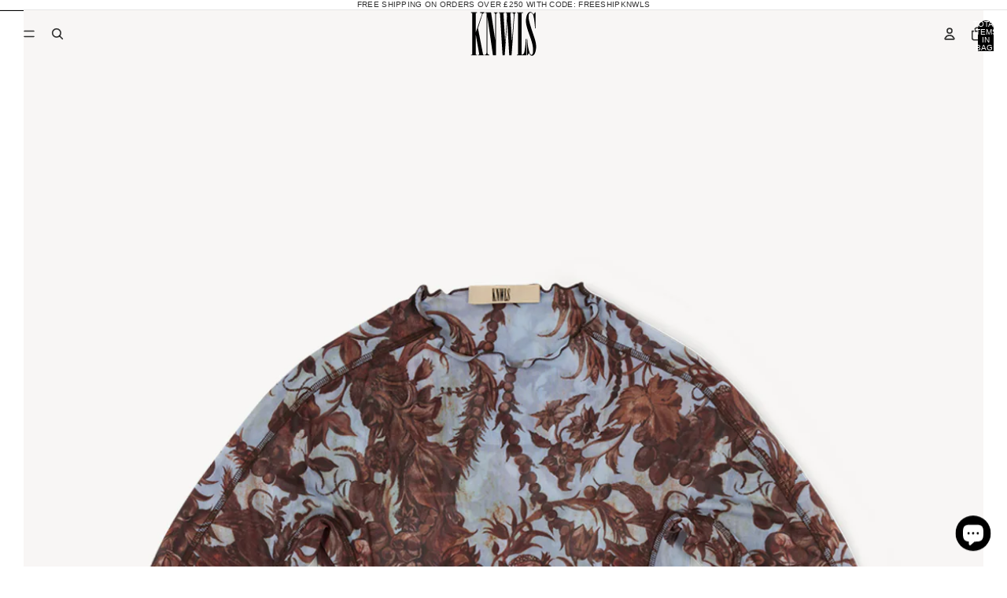

--- FILE ---
content_type: text/html; charset=utf-8
request_url: https://knwls.com/products/halcyon-top-wildflower-emboss-blue
body_size: 39756
content:
<!doctype html>
<html
  class="no-js"
  lang="en"
>
  <head><link href="//knwls.com/cdn/shop/t/88/assets/base.css?v=152889890563106821111769615197" as="style" rel="preload">
<link href="//knwls.com/cdn/shop/t/88/assets/overflow-list.css?v=168694168152117541881769615197" as="style" rel="preload">
<link href="//knwls.com/cdn/shop/t/88/assets/base.css?v=152889890563106821111769615197" rel="stylesheet" type="text/css" media="all" />
<link
        rel="icon"
        type="image/png"
        href="//knwls.com/cdn/shop/files/Thumbnail_450x_80cbd8dd-a935-4a3c-9804-5cf5ec1e4f83.webp?crop=center&height=32&v=1752105781&width=32"
      >
    <link
      rel="expect"
      href="#MainContent"
      blocking="render"
      id="view-transition-render-blocker"
    ><meta charset="utf-8">
<meta
  http-equiv="X-UA-Compatible"
  content="IE=edge"
>
<meta
  name="viewport"
  content="width=device-width,initial-scale=1"
>
<meta
  name="view-transition"
  content="same-origin"
>
<meta
  name="theme-color"
  content=""
>

<meta
  property="og:site_name"
  content="KNWLS"
>
<meta
  property="og:url"
  content="https://knwls.com/products/halcyon-top-wildflower-emboss-blue"
>
<meta
  property="og:title"
  content="Halcyon Top Wildflower Emboss Blue"
>
<meta
  property="og:type"
  content="product"
>
<meta
  property="og:description"
  content="Autumn/Winter 2023 – Noise – Iconic KNWLS Halcyon Top in Wildflower Emboss Blue AW23 print. Brown and blue printed soft semi-sheer fine-jersey long-sleeve top with anatomic sportswear cutting lines. Slim-fitting stretch power mesh top with high neck babylock finishing on neck and cuffs."
><meta
    property="og:image"
    content="http://knwls.com/cdn/shop/files/KNWLS_FW23_Halcyon-Top_Wildflower-Emboss-Blue.jpg?v=1691513689"
  >
  <meta
    property="og:image:secure_url"
    content="https://knwls.com/cdn/shop/files/KNWLS_FW23_Halcyon-Top_Wildflower-Emboss-Blue.jpg?v=1691513689"
  >
  <meta
    property="og:image:width"
    content="1200"
  >
  <meta
    property="og:image:height"
    content="1600"
  ><meta
    property="og:price:amount"
    content="270.00"
  >
  <meta
    property="og:price:currency"
    content="GBP"
  ><meta
  name="twitter:card"
  content="summary_large_image"
>
<meta
  name="twitter:title"
  content="Halcyon Top Wildflower Emboss Blue"
>
<meta
  name="twitter:description"
  content="Autumn/Winter 2023 – Noise – Iconic KNWLS Halcyon Top in Wildflower Emboss Blue AW23 print. Brown and blue printed soft semi-sheer fine-jersey long-sleeve top with anatomic sportswear cutting lines. Slim-fitting stretch power mesh top with high neck babylock finishing on neck and cuffs."
>

<title>
  Halcyon Top Wildflower Emboss Blue
 &ndash; KNWLS</title>

<link
  rel="canonical"
  href="https://knwls.com/products/halcyon-top-wildflower-emboss-blue"
>


  <meta
    name="description"
    content="Autumn/Winter 2023 – Noise – Iconic KNWLS Halcyon Top in Wildflower Emboss Blue AW23 print. Brown and blue printed soft semi-sheer fine-jersey long-sleeve top with anatomic sportswear cutting lines. Slim-fitting stretch power mesh top with high neck babylock finishing on neck and cuffs."
  >



<script async crossorigin fetchpriority="high" src="/cdn/shopifycloud/importmap-polyfill/es-modules-shim.2.4.0.js"></script>
<script type="importmap">
  {
    "imports": {
      "@theme/product-title": "//knwls.com/cdn/shop/t/88/assets/product-title-truncation.js?v=81744426891537421781769615197",
      "@theme/component": "//knwls.com/cdn/shop/t/88/assets/component.js?v=71605869476908835811769615197",
      "@theme/dialog": "//knwls.com/cdn/shop/t/88/assets/dialog.js?v=178888206171808383621769615197",
      "@theme/events": "//knwls.com/cdn/shop/t/88/assets/events.js?v=26166644030623418901769615197",
      "@theme/focus": "//knwls.com/cdn/shop/t/88/assets/focus.js?v=60436577539430446401769615197",
      "@theme/morph": "//knwls.com/cdn/shop/t/88/assets/morph.js?v=130689995393408371391769615197",
      "@theme/paginated-list": "//knwls.com/cdn/shop/t/88/assets/paginated-list.js?v=133986602874276018051769615197",
      "@theme/performance": "//knwls.com/cdn/shop/t/88/assets/performance.js?v=25067702614201670671769615197",
      "@theme/product-form": "//knwls.com/cdn/shop/t/88/assets/product-form.js?v=96749752066539846471769615197",
      "@theme/recently-viewed-products": "//knwls.com/cdn/shop/t/88/assets/recently-viewed-products.js?v=94729125001750262651769615197",
      "@theme/scrolling": "//knwls.com/cdn/shop/t/88/assets/scrolling.js?v=10957690925586738441769615197",
      "@theme/section-renderer": "//knwls.com/cdn/shop/t/88/assets/section-renderer.js?v=146046498830626579641769615197",
      "@theme/utilities": "//knwls.com/cdn/shop/t/88/assets/utilities.js?v=184243066020227413071769615197",
      "@theme/variant-picker": "//knwls.com/cdn/shop/t/88/assets/variant-picker.js?v=149024113108299071891769615197",
      "@theme/media-gallery": "//knwls.com/cdn/shop/t/88/assets/media-gallery.js?v=111441960308641931071769615197",
      "@theme/quick-add": "//knwls.com/cdn/shop/t/88/assets/quick-add.js?v=12917282792548324661769615197",
      "@theme/colorway-swatches": "//knwls.com/cdn/shop/t/88/assets/colorway-swatches.js?v=115714478126277416141769615197"
    }
  }
</script>


  
  <script
    src="//knwls.com/cdn/shop/t/88/assets/view-transitions.js?v=132588197357770770831769615197"
  ></script>
  


<link href="//knwls.com/cdn/shop/t/88/assets/critical.js?v=138985545472037264331769615197" as="script" rel="preload">

<link
  rel="modulepreload"
  href="//knwls.com/cdn/shop/t/88/assets/utilities.js?v=184243066020227413071769615197"
>
<link
  rel="modulepreload"
  href="//knwls.com/cdn/shop/t/88/assets/component.js?v=71605869476908835811769615197"
>
<link
  rel="modulepreload"
  href="//knwls.com/cdn/shop/t/88/assets/section-renderer.js?v=146046498830626579641769615197"
>
<link
  rel="modulepreload"
  href="//knwls.com/cdn/shop/t/88/assets/morph.js?v=130689995393408371391769615197"
>



<link
  rel="modulepreload"
  href="//knwls.com/cdn/shop/t/88/assets/focus.js?v=60436577539430446401769615197"
>
<link
  rel="modulepreload"
  href="//knwls.com/cdn/shop/t/88/assets/recently-viewed-products.js?v=94729125001750262651769615197"
>
<link
  rel="modulepreload"
  href="//knwls.com/cdn/shop/t/88/assets/scrolling.js?v=10957690925586738441769615197"
>
<link
  rel="modulepreload"
  href="//knwls.com/cdn/shop/t/88/assets/events.js?v=26166644030623418901769615197"
>
<script
  src="//knwls.com/cdn/shop/t/88/assets/quick-add.js?v=12917282792548324661769615197"
  type="module"
></script>

<script
  src="//knwls.com/cdn/shop/t/88/assets/dialog.js?v=178888206171808383621769615197"
  type="module"
></script>
<script
  src="//knwls.com/cdn/shop/t/88/assets/variant-picker.js?v=149024113108299071891769615197"
  type="module"
></script>
<script
  src="//knwls.com/cdn/shop/t/88/assets/product-card.js?v=27661664812117938281769615197"
  type="module"
></script>
<script
  src="//knwls.com/cdn/shop/t/88/assets/product-form.js?v=96749752066539846471769615197"
  type="module"
></script>
<script
  src="//knwls.com/cdn/shop/t/88/assets/accordion-custom.js?v=99000499017714805851769615197"
  type="module"
></script>
<script
  src="//knwls.com/cdn/shop/t/88/assets/media.js?v=37825095869491791421769615197"
  type="module"
></script>
<script
  src="//knwls.com/cdn/shop/t/88/assets/product-price.js?v=30079423257668675401769615197"
  type="module"
></script>
<script
  src="//knwls.com/cdn/shop/t/88/assets/product-title-truncation.js?v=81744426891537421781769615197"
  type="module"
></script>
<script
  src="//knwls.com/cdn/shop/t/88/assets/product-inventory.js?v=16343734458933704981769615197"
  type="module"
></script>
<script
  src="//knwls.com/cdn/shop/t/88/assets/show-more.js?v=94563802205717136101769615197"
  type="module"
></script>
<script
  src="//knwls.com/cdn/shop/t/88/assets/slideshow.js?v=174897392540035970851769615197"
  type="module"
></script>
<script
  src="//knwls.com/cdn/shop/t/88/assets/floating-panel.js?v=128677600744947036551769615197"
  type="module"
></script>
<script
  src="//knwls.com/cdn/shop/t/88/assets/video-background.js?v=25237992823806706551769615197"
  type="module"
></script>
<script
  src="//knwls.com/cdn/shop/t/88/assets/component-quantity-selector.js?v=165853331022690512991769615197"
  type="module"
></script>
<script
  src="//knwls.com/cdn/shop/t/88/assets/media-gallery.js?v=111441960308641931071769615197"
  type="module"
></script>
<script
  src="//knwls.com/cdn/shop/t/88/assets/rte-formatter.js?v=101420294193111439321769615197"
  type="module"
></script>

<script type="module">
  import '@theme/colorway-swatches';
</script>


  <script
    src="//knwls.com/cdn/shop/t/88/assets/localization.js?v=141142597677299001261769615197"
    type="module"
  ></script>



  <script type="module">
    import { RecentlyViewed } from '@theme/recently-viewed-products';
    RecentlyViewed.addProduct('8431403499797');
  </script>



  <script
    src="//knwls.com/cdn/shop/t/88/assets/product-card-link.js?v=98430775478448931631769615197"
    type="module"
  ></script>


<script
  src="//knwls.com/cdn/shop/t/88/assets/auto-close-details.js?v=58350291535404441581769615197"
  defer="defer"
></script>

<script
  src="//knwls.com/cdn/shop/t/88/assets/hero-logo.js?v=167966474120334051769615197"
  type="module"
></script>

<script
  defer
  src="//knwls.com/cdn/shop/t/88/assets/placeholder-image.js?v=97758057548568586831769615197"
  type="module"
></script>

<script
  src="//knwls.com/cdn/shop/t/88/assets/product-grid-dynamic-padding.js?v=135282552245257884751769615197"
  defer
></script>

<script>
  const basePath = 'https://cdn.shopify.com/static/themes/horizon/placeholders';
  const Theme = {
    placeholders: {
      general: [
        `${basePath}/general-1.png`,
        `${basePath}/general-2.png`,
        `${basePath}/general-3.png`,
        `${basePath}/general-4.png`,
        `${basePath}/general-5.png`,
        `${basePath}/general-6.png`,
        `${basePath}/general-7.png`,
      ],
      product: [`${basePath}/product-ball.png`, `${basePath}/product-cone.png`, `${basePath}/product-cube.png`],
    },
    translations: {
      placeholder_image: `Placeholder image`,
      added: `Added`,
    },
    routes: {
      cart_add_url: '/cart/add.js',
      cart_change_url: '/cart/change',
      cart_update_url: '/cart/update',
      cart_url: '/cart',
      predictive_search_url: '/search/suggest',
      search_url: '/search',
    },
    template: {
      name: 'product',
    },
  };
</script>


<style data-shopify>
  
  
  
  

  
  
  
  

  
  
  
  

  
  
  
  

  :root {
    /* Page Layout */
    --sidebar-width: 25rem;
    --narrow-content-width: 36rem;
    --normal-content-width: 42rem;
    --wide-content-width: 46rem;
    --narrow-page-width: 90rem;
    --normal-page-width: 120rem;
    --wide-page-width: 150rem;

    /* Section Heights */
    --section-height-small: 15rem;
    --section-height-medium: 25rem;
    --section-height-large: 35rem;

    @media screen and (min-width: 40em) {
      --section-height-small: 40svh;
      --section-height-medium: 55svh;
      --section-height-large: 70svh;
    }

    @media screen and (min-width: 60em) {
      --section-height-small: 50svh;
      --section-height-medium: 65svh;
      --section-height-large: 80svh;
    }

    /* Letter spacing */
    --letter-spacing-sm: 0.06em;
    --letter-spacing-md: 0.13em;

    /* Font families */
    --font-body--family: "system_ui", -apple-system, 'Segoe UI', Roboto, 'Helvetica Neue', 'Noto Sans', 'Liberation Sans', Arial, sans-serif, 'Apple Color Emoji', 'Segoe UI Emoji', 'Segoe UI Symbol', 'Noto Color Emoji';
    --font-body--style: normal;
    --font-body--weight: 400;
    --font-subheading--family: "system_ui", -apple-system, 'Segoe UI', Roboto, 'Helvetica Neue', 'Noto Sans', 'Liberation Sans', Arial, sans-serif, 'Apple Color Emoji', 'Segoe UI Emoji', 'Segoe UI Symbol', 'Noto Color Emoji';
    --font-subheading--style: normal;
    --font-subheading--weight: 400;
    --font-heading--family: "system_ui", -apple-system, 'Segoe UI', Roboto, 'Helvetica Neue', 'Noto Sans', 'Liberation Sans', Arial, sans-serif, 'Apple Color Emoji', 'Segoe UI Emoji', 'Segoe UI Symbol', 'Noto Color Emoji';
    --font-heading--style: normal;
    --font-heading--weight: 400;
    --font-accent--family: "system_ui", -apple-system, 'Segoe UI', Roboto, 'Helvetica Neue', 'Noto Sans', 'Liberation Sans', Arial, sans-serif, 'Apple Color Emoji', 'Segoe UI Emoji', 'Segoe UI Symbol', 'Noto Color Emoji';
    --font-accent--style: normal;
    --font-accent--weight: 400;

    /* Margin sizes */
    --font-h1--spacing: 0.25em;
    --font-h2--spacing: 0.25em;
    --font-h3--spacing: 0.25em;
    --font-h4--spacing: 0.25em;
    --font-h5--spacing: 0.25em;
    --font-h6--spacing: 0.25em;
    --font-paragraph--spacing: 0.5em;

    /* Heading colors */
    --font-h1--color: var(--color-foreground-heading);
    --font-h2--color: var(--color-foreground-heading);
    --font-h3--color: var(--color-foreground-heading);
    --font-h4--color: var(--color-foreground-heading);
    --font-h5--color: var(--color-foreground-heading);
    --font-h6--color: var(--color-foreground-heading);

    /** Z-Index / Layering */
    --layer-section-background: -2;
    --layer-lowest: -1;
    --layer-base: 0;
    --layer-flat: 1;
    --layer-raised: 2;
    --layer-heightened: 4;
    --layer-sticky: 8;
    --layer-window-overlay: 10;
    --layer-header-menu: 12;
    --layer-overlay: 16;
    --layer-menu-drawer: 18;
    --layer-temporary: 20;

    /* Max-width / Measure */
    --max-width--body-normal: 50ch;
    --max-width--body-narrow: 35ch;

    --max-width--heading-normal: 50ch;
    --max-width--heading-narrow: 30ch;

    --max-width--display-normal: 20ch;
    --max-width--display-narrow: 15ch;
    --max-width--display-tight: 5ch;

    /* Letter-spacing / Tracking */
    --letter-spacing--display-tight: -0.03em;
    --letter-spacing--display-normal: 0;
    --letter-spacing--display-loose: 0.03em;

    --letter-spacing--heading-tight: -0.03em;
    --letter-spacing--heading-normal: 0;
    --letter-spacing--heading-loose: 0.03em;

    --letter-spacing--body-tight: -0.03em;
    --letter-spacing--body-normal: 0;
    --letter-spacing--body-loose: 0.03em;

    --letter-spacing--notation-tight: 0.03em;
    --letter-spacing--notation-normal: 0.06em;
    --letter-spacing--notation-loose: 0.1em;

    /* Line height / Leading */
    --line-height: 1;

    --line-height--display-tight: 1;
    --line-height--display-normal: 1.1;
    --line-height--display-loose: 1.2;

    --line-height--heading-tight: 1.15;
    --line-height--heading-normal: 1.25;
    --line-height--heading-loose: 1.35;

    --line-height--body-tight: 1.2;
    --line-height--body-normal: 1.4;
    --line-height--body-loose: 1.6;

    --line-height--notation-tight: 1.15;
    --line-height--notation-normal: 1.25;
    --line-height--notation-loose: 1.35;

    /* Typography presets */
    --font-size--paragraph: 0.75rem;--font-size--h1: clamp(3.0rem, 7.2vw, 4.5rem);--font-size--h2: clamp(1.75rem, 4.8vw, 3.0rem);--font-size--h3: 1.5rem;--font-size--h4: 1.25rem;--font-size--h5: 1.0rem;--font-size--h6: 0.75rem;--font-size--notation1: 0.625rem;--font-size--notation2: 0.5rem;--font-paragraph--weight: 400;--font-paragraph--letter-spacing: var(--letter-spacing--body-normal);--font-paragraph--size: var(--font-size--paragraph);--font-paragraph--family: var(--font-body--family);--font-paragraph--style: var(--font-body--style);--font-paragraph--case: ;--font-paragraph--line-height: var(--line-height--body-normal);--font-h1--weight: var(--font-accent--weight);--font-h1--letter-spacing: var(--letter-spacing--heading-normal);--font-h1--size: var(--font-size--h1);--font-h1--family: var(--font-accent--family);--font-h1--style: var(--font-accent--style);--font-h1--case: uppercase;--font-h1--line-height: var(--line-height--display-tight);--font-h2--weight: var(--font-heading--weight);--font-h2--letter-spacing: var(--letter-spacing--heading-normal);--font-h2--size: var(--font-size--h2);--font-h2--family: var(--font-heading--family);--font-h2--style: var(--font-heading--style);--font-h2--case: uppercase;--font-h2--line-height: var(--line-height--display-tight);--font-h3--weight: var(--font-heading--weight);--font-h3--letter-spacing: var(--letter-spacing--heading-normal);--font-h3--size: var(--font-size--h3);--font-h3--family: var(--font-heading--family);--font-h3--style: var(--font-heading--style);--font-h3--case: uppercase;--font-h3--line-height: var(--line-height--display-tight);--font-h4--weight: var(--font-heading--weight);--font-h4--letter-spacing: var(--letter-spacing--heading-normal);--font-h4--size: var(--font-size--h4);--font-h4--family: var(--font-heading--family);--font-h4--style: var(--font-heading--style);--font-h4--case: uppercase;--font-h4--line-height: var(--line-height--display-normal);--font-h5--weight: var(--font-subheading--weight);--font-h5--letter-spacing: var(--letter-spacing--heading-loose);--font-h5--size: var(--font-size--h5);--font-h5--family: var(--font-subheading--family);--font-h5--style: var(--font-subheading--style);--font-h5--case: uppercase;--font-h5--line-height: var(--line-height--display-loose);--font-h6--weight: var(--font-subheading--weight);--font-h6--letter-spacing: var(--letter-spacing--heading-loose);--font-h6--size: var(--font-size--h6);--font-h6--family: var(--font-subheading--family);--font-h6--style: var(--font-subheading--style);--font-h6--case: uppercase;--font-h6--line-height: var(--line-height--display-loose);--font-notation1--weight: var(--font-subheading--weight);--font-notation1--letter-spacing: var(--letter-spacing--heading-loose);--font-notation1--size: var(--font-size--notation1);--font-notation1--family: var(--font-subheading--family);--font-notation1--style: var(--font-subheading--style);--font-notation1--case: uppercase;--font-notation1--line-height: var(--line-height--notation-normal);--font-notation2--weight: var(--font-subheading--weight);--font-notation2--letter-spacing: var(--letter-spacing--notation-loose);--font-notation2--size: var(--font-size--notation2);--font-notation2--family: var(--font-subheading--family);--font-notation2--style: var(--font-subheading--style);--font-notation2--case: uppercase;--font-notation2--line-height: var(--line-height--display-loose);

    /* Hardcoded font sizes */
    --font-size--2xs: 0.625rem;
    --font-size--xs: 0.8125rem;
    --font-size--sm: 0.875rem;
    --font-size--md: 1rem;
    --font-size--lg: 1.125rem;
    --font-size--xl: 1.25rem;
    --font-size--2xl: 1.5rem;
    --font-size--3xl: 2rem;
    --font-size--4xl: 2.5rem;
    --font-size--5xl: 3rem;
    --font-size--6xl: 3.5rem;

    /* Menu font sizes */
    --menu-font-sm--size: 0.875rem;
    --menu-font-sm--line-height: calc(1.1 + 0.5 * min(16 / 14));
    --menu-font-md--size: 1rem;
    --menu-font-md--line-height: calc(1.1 + 0.5 * min(16 / 16));
    --menu-font-lg--size: 1.125rem;
    --menu-font-lg--line-height: calc(1.1 + 0.5 * min(16 / 18));
    --menu-font-xl--size: 1.25rem;
    --menu-font-xl--line-height: calc(1.1 + 0.5 * min(16 / 20));
    --menu-font-2xl--size: 1.75rem;
    --menu-font-2xl--line-height: calc(1.1 + 0.5 * min(16 / 28));

    /* Colors */
    --color-error: #8B0000;
    --color-success: #006400;
    --color-white: #FFFFFF;
    --color-black: #000000;
    --color-instock: #3ED660;
    --color-lowstock: #EE9441;
    --color-outofstock: #C8C8C8;

    /* Opacity */
    --opacity-subdued-text: 0.7;

    --shadow-button: 0 2px 3px rgba(0 0 0 / 20%);
    /* --gradient-image-overlay: linear-gradient(to top, rgb(from var(--color-black) r g b / 0.5), transparent); */
    --gradient-image-overlay: linear-gradient(to top, rgb(from var(--color-black) r g b / 0.25), transparent);

    /* Spacing */
    --margin-3xs: 0.125rem;
    --margin-2xs: 0.3rem;
    --margin-xs: 0.5rem;
    --margin-sm: 0.7rem;
    --margin-md: 0.8rem;
    --margin-lg: 1rem;
    --margin-xl: 1.25rem;
    --margin-2xl: 1.5rem;
    --margin-3xl: 1.75rem;
    --margin-4xl: 2rem;
    --margin-5xl: 3rem;
    --margin-6xl: 5rem;

    --scroll-margin: 50px;

    --padding-3xs: 0.125rem;
    --padding-2xs: 0.25rem;
    --padding-xs: 0.5rem;
    --padding-sm: 0.7rem;
    --padding-md: 0.8rem;
    --padding-lg: 1rem;
    --padding-xl: 1.25rem;
    --padding-2xl: 1.5rem;
    --padding-3xl: 1.75rem;
    --padding-4xl: 2rem;
    --padding-5xl: 3rem;
    --padding-6xl: 4rem;

    --gap-3xs: 0.125rem;
    --gap-2xs: 0.3rem;
    --gap-xs: 0.5rem;
    --gap-sm: 0.7rem;
    --gap-md: 0.9rem;
    --gap-lg: 1rem;
    --gap-xl: 1.25rem;
    --gap-2xl: 2rem;
    --gap-3xl: 3rem;

    --spacing-scale-sm: 0.6;
    --spacing-scale-md: 0.7;
    --spacing-scale-default: 1.0;

    /* Checkout buttons gap */
    --checkout-button-gap: 8px;

    /* Borders */
    --style-border-width: 1px;
    --style-border-radius-xs: 0.2rem;
    --style-border-radius-sm: 0.6rem;
    --style-border-radius-md: 0.8rem;
    --style-border-radius-50: 50%;
    --style-border-radius-lg: 1rem;
    --style-border-radius-pills: 40px;
    --style-border-radius-inputs: 4px;
    --style-border-radius-buttons-primary: 12px;
    --style-border-radius-buttons-secondary: 12px;
    --style-border-radius-buttons-primary-hover: 12px;
    --style-border-radius-buttons-secondary-hover: 12px;
    --style-border-width-primary: 0px;
    --style-border-width-secondary: 1px;
    --style-border-width-inputs: 1px;
    --style-border-radius-popover: 6px;
    --style-border-popover: 1px solid rgb(from var(--color-border) r g b / 10%);
    --style-border-drawer: 1px solid rgb(from var(--color-border) r g b / 10%);
    --style-border-swatch-opacity: 10%;
    --style-border-swatch-width: 1px;
    --style-border-swatch-style: solid;

    /* Animation */
    --ease-out-cubic: cubic-bezier(0.33, 1, 0.68, 1);
    --ease-out-quad: cubic-bezier(0.32, 0.72, 0, 1);
    --animation-speed: 0.125s;
    --animation-speed-slow: 0.2s;
    --animation-speed-medium: 0.15s;
    --animation-easing: ease-in-out;
    --animation-slideshow-easing: cubic-bezier(0.4, 0, 0.2, 1);
    --drawer-animation-speed: 0.2s;
    --animation-values: var(--animation-speed) var(--animation-easing);
    --animation-values-allow-discrete: var(--animation-speed) var(--animation-easing) allow-discrete;
    --animation-timing-hover: cubic-bezier(0.25, 0.46, 0.45, 0.94);
    --animation-timing-active: cubic-bezier(0.5, 0, 0.75, 0);
    --animation-timing-bounce: cubic-bezier(0.34, 1.56, 0.64, 1);
    --animation-timing-default: cubic-bezier(0, 0, 0.2, 1);
    --animation-timing-fade-in: cubic-bezier(0.16, 1, 0.3, 1);
    --animation-timing-fade-out: cubic-bezier(0.4, 0, 0.2, 1);

    /* View transitions */
    /* View transition old */
    --view-transition-old-main-content: var(--animation-speed) var(--animation-easing) both fadeOut;

    /* View transition new */
    --view-transition-new-main-content: var(--animation-speed) var(--animation-easing) both fadeIn, var(--animation-speed) var(--animation-easing) both slideInTopViewTransition;

    /* Focus */
    --focus-outline-width: 0.09375rem;
    --focus-outline-offset: 0.2em;

    /* Badges */
    --badge-blob-padding-block: 1px;
    --badge-blob-padding-inline: 12px 8px;
    --badge-rectangle-padding-block: 1px;
    --badge-rectangle-padding-inline: 6px;
    @media screen and (min-width: 750px) {
      --badge-blob-padding-block: 4px;
      --badge-blob-padding-inline: 16px 12px;
      /* --badge-rectangle-padding-block: 2px;
      --badge-rectangle-padding-inline: 10px; */
    }

    /* Icons */
    --icon-size-3xs: 0.5625rem;
    --icon-size-2xs: 0.6rem;
    --icon-size-xs: 0.85rem;
    --icon-size-sm: 1.25rem;
    --icon-size-md: 1.375rem;
    --icon-size-lg: 1.5rem;
    --icon-stroke-width: 1.5px;

    /* Input */
    --input-email-min-width: 200px;
    --input-search-max-width: 650px;
    --input-padding-y: 0.8rem;
    --input-padding-x: 0.8rem;
    --input-padding: var(--input-padding-y) var(--input-padding-x);
    --input-box-shadow-width: var(--style-border-width-inputs);
    --input-box-shadow: 0 0 0 var(--input-box-shadow-width) var(--color-input-border);
    --input-box-shadow-focus: 0 0 0 calc(var(--input-box-shadow-width) + 0.5px) var(--color-input-border);
    --input-disabled-background-color: rgb(from var(--color-foreground) r g b / 10%);
    --input-disabled-border-color: rgb(from var(--color-foreground) r g b / 5%);
    --input-disabled-text-color: rgb(from var(--color-foreground) r g b / 50%);
    --input-textarea-min-height: 55px;

    /* Button size */
    --button-size-sm: 30px;
    --button-size-md: 36px;
    --button-size: var(--minimum-touch-target);
    --button-padding-inline: 16px;
    --button-padding-block: 2px;

    /* Button font-family */
    --button-font-family-primary: var(--font-body--family);
    --button-font-family-secondary: var(--font-body--family);

    /* Button font-weight */
    --button-font-weight-primary: default;
    --button-font-weight-secondary: default;

    /* Button text case */
    --button-text-case: ;
    --button-text-case-primary: uppercase;
    --button-text-case-secondary: uppercase;

    /* Borders */
    --border-color: rgba(from var(--color-border) r g b / 0.55);
    --border-width-sm: 1px;
    --border-width-md: 2px;
    --border-width-lg: 5px;

    /* Drawers */
    --drawer-inline-padding: 25px;
    --drawer-menu-inline-padding: 2.5rem;
    --drawer-header-block-padding: 20px;
    --drawer-content-block-padding: 10px;
    --drawer-header-desktop-top: 0rem;
    --drawer-padding: calc(var(--padding-sm) + 7px);
    --drawer-height: 100dvh;
    --drawer-width: 100vw;
    --drawer-max-width: 500px;

    /* Variant Picker Swatches */
    --variant-picker-swatch-width-unitless: 14;
    --variant-picker-swatch-height-unitless: 14;
    --variant-picker-swatch-width: 14px;
    --variant-picker-swatch-height: 14px;
    --variant-picker-swatch-radius: 14px;
    --variant-picker-border-width: 1px;
    --variant-picker-border-style: solid;
    --variant-picker-border-opacity: 10%;

    /* Variant Picker Buttons */
    --variant-picker-button-radius: 12px;
    --variant-picker-button-border-width: 1px;

    /* Slideshow */
    --slideshow-controls-size: 3.5rem;
    --slideshow-controls-icon: 2rem;
    --peek-next-slide-size: 3rem;

    /* Utilities */
    --backdrop-opacity: 0.75;
    --backdrop-color: white;
    --minimum-touch-target: 44px;
    --disabled-opacity: 0.5;
    --skeleton-opacity: 0.025;

    /* Shapes */
    --shape--circle: circle(50% at center);
    --shape--sunburst: polygon(100% 50%,94.62% 55.87%,98.3% 62.94%,91.57% 67.22%,93.3% 75%,85.7% 77.39%,85.36% 85.36%,77.39% 85.7%,75% 93.3%,67.22% 91.57%,62.94% 98.3%,55.87% 94.62%,50% 100%,44.13% 94.62%,37.06% 98.3%,32.78% 91.57%,25% 93.3%,22.61% 85.7%,14.64% 85.36%,14.3% 77.39%,6.7% 75%,8.43% 67.22%,1.7% 62.94%,5.38% 55.87%,0% 50%,5.38% 44.13%,1.7% 37.06%,8.43% 32.78%,6.7% 25%,14.3% 22.61%,14.64% 14.64%,22.61% 14.3%,25% 6.7%,32.78% 8.43%,37.06% 1.7%,44.13% 5.38%,50% 0%,55.87% 5.38%,62.94% 1.7%,67.22% 8.43%,75% 6.7%,77.39% 14.3%,85.36% 14.64%,85.7% 22.61%,93.3% 25%,91.57% 32.78%,98.3% 37.06%,94.62% 44.13%);
    --shape--diamond: polygon(50% 0%, 100% 50%, 50% 100%, 0% 50%);
    --shape--blob: polygon(85.349% 11.712%, 87.382% 13.587%, 89.228% 15.647%, 90.886% 17.862%, 92.359% 20.204%, 93.657% 22.647%, 94.795% 25.169%, 95.786% 27.752%, 96.645% 30.382%, 97.387% 33.048%, 98.025% 35.740%, 98.564% 38.454%, 99.007% 41.186%, 99.358% 43.931%, 99.622% 46.685%, 99.808% 49.446%, 99.926% 52.210%, 99.986% 54.977%, 99.999% 57.744%, 99.975% 60.511%, 99.923% 63.278%, 99.821% 66.043%, 99.671% 68.806%, 99.453% 71.565%, 99.145% 74.314%, 98.724% 77.049%, 98.164% 79.759%, 97.433% 82.427%, 96.495% 85.030%, 95.311% 87.529%, 93.841% 89.872%, 92.062% 91.988%, 89.972% 93.796%, 87.635% 95.273%, 85.135% 96.456%, 82.532% 97.393%, 79.864% 98.127%, 77.156% 98.695%, 74.424% 99.129%, 71.676% 99.452%, 68.918% 99.685%, 66.156% 99.844%, 63.390% 99.942%, 60.624% 99.990%, 57.856% 99.999%, 55.089% 99.978%, 52.323% 99.929%, 49.557% 99.847%, 46.792% 99.723%, 44.031% 99.549%, 41.273% 99.317%, 38.522% 99.017%, 35.781% 98.639%, 33.054% 98.170%, 30.347% 97.599%, 27.667% 96.911%, 25.024% 96.091%, 22.432% 95.123%, 19.907% 93.994%, 17.466% 92.690%, 15.126% 91.216%, 12.902% 89.569%, 10.808% 87.761%, 8.854% 85.803%, 7.053% 83.703%, 5.418% 81.471%, 3.962% 79.119%, 2.702% 76.656%, 1.656% 74.095%, 0.846% 71.450%, 0.294% 68.740%, 0.024% 65.987%, 0.050% 63.221%, 0.343% 60.471%, 0.858% 57.752%, 1.548% 55.073%, 2.370% 52.431%, 3.283% 49.819%, 4.253% 47.227%, 5.249% 44.646%, 6.244% 42.063%, 7.211% 39.471%, 8.124% 36.858%, 8.958% 34.220%, 9.711% 31.558%, 10.409% 28.880%, 11.083% 26.196%, 11.760% 23.513%, 12.474% 20.839%, 13.259% 18.186%, 14.156% 15.569%, 15.214% 13.012%, 16.485% 10.556%, 18.028% 8.261%, 19.883% 6.211%, 22.041% 4.484%, 24.440% 3.110%, 26.998% 2.057%, 29.651% 1.275%, 32.360% 0.714%, 35.101% 0.337%, 37.859% 0.110%, 40.624% 0.009%, 43.391% 0.016%, 46.156% 0.113%, 48.918% 0.289%, 51.674% 0.533%, 54.425% 0.837%, 57.166% 1.215%, 59.898% 1.654%, 62.618% 2.163%, 65.322% 2.750%, 68.006% 3.424%, 70.662% 4.197%, 73.284% 5.081%, 75.860% 6.091%, 78.376% 7.242%, 80.813% 8.551%, 83.148% 10.036%, 85.349% 11.712%);

    /* Buy buttons */
    --height-buy-buttons: calc(var(--padding-lg) * 2 + var(--icon-size-sm));

    /* Card image height variables */
    --height-small: 10rem;
    --height-medium: 11.5rem;
    --height-large: 13rem;
    --height-full: 100vh;

    @media screen and (min-width: 750px) {
      --height-small: 17.5rem;
      --height-medium: 21.25rem;
      --height-large: 25rem;
    }

    /* Modal */
    --modal-max-height: 65dvh;

    /* Card styles for search */
    --card-bg-hover: rgb(from var(--color-foreground) r g b / 0.03);
    --card-border-hover: rgb(from var(--color-foreground) r g b / 0.3);
    --card-border-focus: rgb(from var(--color-border) r g b / 0.1);

    /* Cart */
    --cart-primary-font-family: var(--font-body--family);
    --cart-primary-font-style: var(--font-body--style);
    --cart-primary-font-weight: var(--font-body--weight);
    --cart-secondary-font-family: var(--font-secondary--family);
    --cart-secondary-font-style: var(--font-secondary--style);
    --cart-secondary-font-weight: var(--font-secondary--weight);
  }
</style>
<style data-shopify>
  
    
      :root,
    
    
    
    .color-scheme-1 {
        --color-background: rgba(255 255 255 / 1.0);
        --opacity-5-15: 0.05;
        --opacity-10-25: 0.1;
        --opacity-35-55: 0.35;
        --opacity-40-60: 0.4;
        --opacity-30-60: 0.3;
        --color-foreground: rgba(0 0 0 / 0.81);
        --color-foreground-heading: rgba(0 0 0 / 1.0);
        --color-primary: rgba(0 0 0 / 0.81);
        --color-primary-hover: rgba(0 0 0 / 1.0);
        --color-border: rgba(0 0 0 / 0.81);
        --color-shadow: rgba(0 0 0 / 1.0);
        --color-primary-button-text: rgba(255 255 255 / 1.0);
        --color-primary-button-background: rgba(0 0 0 / 1.0);
        --color-primary-button-border: rgba(0 0 0 / 1.0);
        --color-primary-button-hover-text: rgba(255 255 255 / 1.0);
        --color-primary-button-hover-background: rgba(51 51 51 / 1.0);
        --color-primary-button-hover-border: rgba(0 0 0 / 1.0);
        --color-secondary-button-text: rgba(0 0 0 / 1.0);
        --color-secondary-button-background: rgba(255 255 255 / 1.0);
        --color-secondary-button-border: rgba(0 0 0 / 1.0);
        --color-secondary-button-hover-text: rgba(255 255 255 / 1.0);
        --color-secondary-button-hover-background: rgba(0 0 0 / 1.0);
        --color-secondary-button-hover-border: rgba(0 0 0 / 1.0);
        --color-input-background: rgba(255 255 255 / 0.78);
        --color-input-text: rgba(51 51 51 / 1.0);
        --color-input-border: rgba(245 245 245 / 1.0);
        --color-input-hover-background: rgba(0 0 0 / 0.01);
        --color-variant-background: rgba(255 255 255 / 1.0);
        --color-variant-border: rgba(0 0 0 / 0.13);
        --color-variant-text: rgba(0 0 0 / 0.81);
        --color-variant-hover-background: rgba(245 245 245 / 1.0);
        --color-variant-hover-text: rgba(0 0 0 / 1.0);
        --color-variant-hover-border: rgba(230 230 230 / 1.0);
        --color-selected-variant-background: rgba(0 0 0 / 1.0);
        --color-selected-variant-border: rgba(0 0 0 / 1.0);
        --color-selected-variant-text: rgba(255 255 255 / 1.0);
        --color-selected-variant-hover-background: rgba(26 26 26 / 1.0);
        --color-selected-variant-hover-text: rgba(255 255 255 / 1.0);
        --color-selected-variant-hover-border: rgba(26 26 26 / 1.0);
        --input-disabled-background-color: rgb(from var(--color-foreground) r g b / 10%);
        --input-disabled-border-color: rgb(from var(--color-foreground) r g b / var(--opacity-5-15));
        --input-disabled-text-color: rgb(from var(--color-foreground) r g b / 50%);
        --color-foreground-muted: rgb(from var(--color-foreground) r g b / 60%);
        --font-h1--color: var(--color-foreground-heading);
        --font-h2--color: var(--color-foreground-heading);
        --font-h3--color: var(--color-foreground-heading);
        --font-h4--color: var(--color-foreground-heading);
        --font-h5--color: var(--color-foreground-heading);
        --font-h6--color: var(--color-foreground-heading);

        /* Shadows */
        
        
          --shadow-blur: 20px;
          --shadow-popover: 0px 4px 20px rgb(from var(--color-shadow) r g b / 15%);
        
      }
  
    
    
    
    .color-scheme-2 {
        --color-background: rgba(0 0 0 / 0.0);
        --opacity-5-15: 0.15;
        --opacity-10-25: 0.25;
        --opacity-35-55: 0.55;
        --opacity-40-60: 0.6;
        --opacity-30-60: 0.6;
        --color-foreground: rgba(0 0 0 / 0.81);
        --color-foreground-heading: rgba(0 0 0 / 1.0);
        --color-primary: rgba(0 0 0 / 0.81);
        --color-primary-hover: rgba(0 0 0 / 1.0);
        --color-border: rgba(0 0 0 / 0.81);
        --color-shadow: rgba(0 0 0 / 1.0);
        --color-primary-button-text: rgba(255 255 255 / 1.0);
        --color-primary-button-background: rgba(0 0 0 / 1.0);
        --color-primary-button-border: rgba(0 0 0 / 1.0);
        --color-primary-button-hover-text: rgba(255 255 255 / 1.0);
        --color-primary-button-hover-background: rgba(51 51 51 / 1.0);
        --color-primary-button-hover-border: rgba(51 51 51 / 1.0);
        --color-secondary-button-text: rgba(0 0 0 / 1.0);
        --color-secondary-button-background: rgba(0 0 0 / 0.0);
        --color-secondary-button-border: rgba(0 0 0 / 0.81);
        --color-secondary-button-hover-text: rgba(255 255 255 / 1.0);
        --color-secondary-button-hover-background: rgba(0 0 0 / 0.81);
        --color-secondary-button-hover-border: rgba(0 0 0 / 0.81);
        --color-input-background: rgba(0 0 0 / 0.0);
        --color-input-text: rgba(0 0 0 / 0.81);
        --color-input-border: rgba(0 0 0 / 0.81);
        --color-input-hover-background: rgba(255 255 255 / 0.36);
        --color-variant-background: rgba(0 0 0 / 0.0);
        --color-variant-border: rgba(0 0 0 / 0.81);
        --color-variant-text: rgba(0 0 0 / 1.0);
        --color-variant-hover-background: rgba(0 0 0 / 0.81);
        --color-variant-hover-text: rgba(255 255 255 / 1.0);
        --color-variant-hover-border: rgba(0 0 0 / 0.81);
        --color-selected-variant-background: rgba(0 0 0 / 1.0);
        --color-selected-variant-border: rgba(0 0 0 / 1.0);
        --color-selected-variant-text: rgba(255 255 255 / 1.0);
        --color-selected-variant-hover-background: rgba(51 51 51 / 1.0);
        --color-selected-variant-hover-text: rgba(255 255 255 / 1.0);
        --color-selected-variant-hover-border: rgba(51 51 51 / 1.0);
        --input-disabled-background-color: rgb(from var(--color-foreground) r g b / 10%);
        --input-disabled-border-color: rgb(from var(--color-foreground) r g b / var(--opacity-5-15));
        --input-disabled-text-color: rgb(from var(--color-foreground) r g b / 50%);
        --color-foreground-muted: rgb(from var(--color-foreground) r g b / 60%);
        --font-h1--color: var(--color-foreground-heading);
        --font-h2--color: var(--color-foreground-heading);
        --font-h3--color: var(--color-foreground-heading);
        --font-h4--color: var(--color-foreground-heading);
        --font-h5--color: var(--color-foreground-heading);
        --font-h6--color: var(--color-foreground-heading);

        /* Shadows */
        
        
          --shadow-blur: 20px;
          --shadow-popover: 0px 4px 20px rgb(from var(--color-shadow) r g b / 15%);
        
      }
  
    
    
    
    .color-scheme-5 {
        --color-background: rgba(51 51 51 / 1.0);
        --opacity-5-15: 0.15;
        --opacity-10-25: 0.25;
        --opacity-35-55: 0.55;
        --opacity-40-60: 0.6;
        --opacity-30-60: 0.6;
        --color-foreground: rgba(255 255 255 / 1.0);
        --color-foreground-heading: rgba(255 255 255 / 1.0);
        --color-primary: rgba(255 255 255 / 1.0);
        --color-primary-hover: rgba(255 255 255 / 0.69);
        --color-border: rgba(255 255 255 / 0.69);
        --color-shadow: rgba(0 0 0 / 1.0);
        --color-primary-button-text: rgba(0 0 0 / 1.0);
        --color-primary-button-background: rgba(255 255 255 / 1.0);
        --color-primary-button-border: rgba(255 255 255 / 1.0);
        --color-primary-button-hover-text: rgba(255 255 255 / 1.0);
        --color-primary-button-hover-background: rgba(0 0 0 / 1.0);
        --color-primary-button-hover-border: rgba(0 0 0 / 1.0);
        --color-secondary-button-text: rgba(255 255 255 / 1.0);
        --color-secondary-button-background: rgba(0 0 0 / 0.0);
        --color-secondary-button-border: rgba(255 255 255 / 0.69);
        --color-secondary-button-hover-text: rgba(0 0 0 / 1.0);
        --color-secondary-button-hover-background: rgba(255 255 255 / 1.0);
        --color-secondary-button-hover-border: rgba(255 255 255 / 1.0);
        --color-input-background: rgba(51 51 51 / 1.0);
        --color-input-text: rgba(255 255 255 / 0.93);
        --color-input-border: rgba(255 255 255 / 0.69);
        --color-input-hover-background: rgba(255 255 255 / 0.04);
        --color-variant-background: rgba(255 255 255 / 1.0);
        --color-variant-border: rgba(230 230 230 / 1.0);
        --color-variant-text: rgba(0 0 0 / 1.0);
        --color-variant-hover-background: rgba(245 245 245 / 1.0);
        --color-variant-hover-text: rgba(0 0 0 / 1.0);
        --color-variant-hover-border: rgba(230 230 230 / 1.0);
        --color-selected-variant-background: rgba(0 0 0 / 1.0);
        --color-selected-variant-border: rgba(0 0 0 / 1.0);
        --color-selected-variant-text: rgba(255 255 255 / 1.0);
        --color-selected-variant-hover-background: rgba(26 26 26 / 1.0);
        --color-selected-variant-hover-text: rgba(255 255 255 / 1.0);
        --color-selected-variant-hover-border: rgba(26 26 26 / 1.0);
        --input-disabled-background-color: rgb(from var(--color-foreground) r g b / 10%);
        --input-disabled-border-color: rgb(from var(--color-foreground) r g b / var(--opacity-5-15));
        --input-disabled-text-color: rgb(from var(--color-foreground) r g b / 50%);
        --color-foreground-muted: rgb(from var(--color-foreground) r g b / 60%);
        --font-h1--color: var(--color-foreground-heading);
        --font-h2--color: var(--color-foreground-heading);
        --font-h3--color: var(--color-foreground-heading);
        --font-h4--color: var(--color-foreground-heading);
        --font-h5--color: var(--color-foreground-heading);
        --font-h6--color: var(--color-foreground-heading);

        /* Shadows */
        
        
          --shadow-blur: 20px;
          --shadow-popover: 0px 4px 20px rgb(from var(--color-shadow) r g b / 15%);
        
      }
  
    
    
    
    .color-scheme-6 {
        --color-background: rgba(0 0 0 / 0.0);
        --opacity-5-15: 0.15;
        --opacity-10-25: 0.25;
        --opacity-35-55: 0.55;
        --opacity-40-60: 0.6;
        --opacity-30-60: 0.6;
        --color-foreground: rgba(255 255 255 / 1.0);
        --color-foreground-heading: rgba(255 255 255 / 1.0);
        --color-primary: rgba(255 255 255 / 1.0);
        --color-primary-hover: rgba(255 255 255 / 0.69);
        --color-border: rgba(230 230 230 / 1.0);
        --color-shadow: rgba(0 0 0 / 1.0);
        --color-primary-button-text: rgba(0 0 0 / 1.0);
        --color-primary-button-background: rgba(0 0 0 / 0.0);
        --color-primary-button-border: rgba(255 255 255 / 1.0);
        --color-primary-button-hover-text: rgba(255 255 255 / 1.0);
        --color-primary-button-hover-background: rgba(0 0 0 / 1.0);
        --color-primary-button-hover-border: rgba(0 0 0 / 1.0);
        --color-secondary-button-text: rgba(0 0 0 / 1.0);
        --color-secondary-button-background: rgba(0 0 0 / 0.0);
        --color-secondary-button-border: rgba(255 255 255 / 0.69);
        --color-secondary-button-hover-text: rgba(0 0 0 / 1.0);
        --color-secondary-button-hover-background: rgba(255 255 255 / 1.0);
        --color-secondary-button-hover-border: rgba(255 255 255 / 1.0);
        --color-input-background: rgba(0 0 0 / 0.0);
        --color-input-text: rgba(0 0 0 / 0.53);
        --color-input-border: rgba(0 0 0 / 0.13);
        --color-input-hover-background: rgba(250 250 250 / 1.0);
        --color-variant-background: rgba(0 0 0 / 0.0);
        --color-variant-border: rgba(230 230 230 / 1.0);
        --color-variant-text: rgba(0 0 0 / 1.0);
        --color-variant-hover-background: rgba(245 245 245 / 1.0);
        --color-variant-hover-text: rgba(0 0 0 / 1.0);
        --color-variant-hover-border: rgba(230 230 230 / 1.0);
        --color-selected-variant-background: rgba(0 0 0 / 1.0);
        --color-selected-variant-border: rgba(0 0 0 / 1.0);
        --color-selected-variant-text: rgba(255 255 255 / 1.0);
        --color-selected-variant-hover-background: rgba(26 26 26 / 1.0);
        --color-selected-variant-hover-text: rgba(255 255 255 / 1.0);
        --color-selected-variant-hover-border: rgba(26 26 26 / 1.0);
        --input-disabled-background-color: rgb(from var(--color-foreground) r g b / 10%);
        --input-disabled-border-color: rgb(from var(--color-foreground) r g b / var(--opacity-5-15));
        --input-disabled-text-color: rgb(from var(--color-foreground) r g b / 50%);
        --color-foreground-muted: rgb(from var(--color-foreground) r g b / 60%);
        --font-h1--color: var(--color-foreground-heading);
        --font-h2--color: var(--color-foreground-heading);
        --font-h3--color: var(--color-foreground-heading);
        --font-h4--color: var(--color-foreground-heading);
        --font-h5--color: var(--color-foreground-heading);
        --font-h6--color: var(--color-foreground-heading);

        /* Shadows */
        
        
          --shadow-blur: 20px;
          --shadow-popover: 0px 4px 20px rgb(from var(--color-shadow) r g b / 15%);
        
      }
  
    
    
    
    .color-scheme-58084d4c-a86e-4d0a-855e-a0966e5043f7 {
        --color-background: rgba(0 0 0 / 0.0);
        --opacity-5-15: 0.15;
        --opacity-10-25: 0.25;
        --opacity-35-55: 0.55;
        --opacity-40-60: 0.6;
        --opacity-30-60: 0.6;
        --color-foreground: rgba(0 0 0 / 1.0);
        --color-foreground-heading: rgba(0 0 0 / 1.0);
        --color-primary: rgba(0 0 0 / 1.0);
        --color-primary-hover: rgba(0 0 0 / 0.53);
        --color-border: rgba(230 230 230 / 1.0);
        --color-shadow: rgba(0 0 0 / 1.0);
        --color-primary-button-text: rgba(255 255 255 / 1.0);
        --color-primary-button-background: rgba(0 0 0 / 1.0);
        --color-primary-button-border: rgba(0 0 0 / 1.0);
        --color-primary-button-hover-text: rgba(255 255 255 / 1.0);
        --color-primary-button-hover-background: rgba(51 51 51 / 1.0);
        --color-primary-button-hover-border: rgba(51 51 51 / 1.0);
        --color-secondary-button-text: rgba(0 0 0 / 1.0);
        --color-secondary-button-background: rgba(0 0 0 / 0.06);
        --color-secondary-button-border: rgba(0 0 0 / 1.0);
        --color-secondary-button-hover-text: rgba(0 0 0 / 1.0);
        --color-secondary-button-hover-background: rgba(255 255 255 / 1.0);
        --color-secondary-button-hover-border: rgba(255 255 255 / 1.0);
        --color-input-background: rgba(255 255 255 / 1.0);
        --color-input-text: rgba(0 0 0 / 0.53);
        --color-input-border: rgba(0 0 0 / 0.13);
        --color-input-hover-background: rgba(250 250 250 / 1.0);
        --color-variant-background: rgba(255 255 255 / 1.0);
        --color-variant-border: rgba(230 230 230 / 1.0);
        --color-variant-text: rgba(0 0 0 / 1.0);
        --color-variant-hover-background: rgba(245 245 245 / 1.0);
        --color-variant-hover-text: rgba(0 0 0 / 1.0);
        --color-variant-hover-border: rgba(230 230 230 / 1.0);
        --color-selected-variant-background: rgba(0 0 0 / 1.0);
        --color-selected-variant-border: rgba(0 0 0 / 1.0);
        --color-selected-variant-text: rgba(255 255 255 / 1.0);
        --color-selected-variant-hover-background: rgba(26 26 26 / 1.0);
        --color-selected-variant-hover-text: rgba(255 255 255 / 1.0);
        --color-selected-variant-hover-border: rgba(26 26 26 / 1.0);
        --input-disabled-background-color: rgb(from var(--color-foreground) r g b / 10%);
        --input-disabled-border-color: rgb(from var(--color-foreground) r g b / var(--opacity-5-15));
        --input-disabled-text-color: rgb(from var(--color-foreground) r g b / 50%);
        --color-foreground-muted: rgb(from var(--color-foreground) r g b / 60%);
        --font-h1--color: var(--color-foreground-heading);
        --font-h2--color: var(--color-foreground-heading);
        --font-h3--color: var(--color-foreground-heading);
        --font-h4--color: var(--color-foreground-heading);
        --font-h5--color: var(--color-foreground-heading);
        --font-h6--color: var(--color-foreground-heading);

        /* Shadows */
        
        
          --shadow-blur: 20px;
          --shadow-popover: 0px 4px 20px rgb(from var(--color-shadow) r g b / 15%);
        
      }
  

  body, .color-scheme-1, .color-scheme-2, .color-scheme-5, .color-scheme-6, .color-scheme-58084d4c-a86e-4d0a-855e-a0966e5043f7 {
    color: var(--color-foreground);
    background-color: var(--color-background);
  }
</style>


    <script>window.performance && window.performance.mark && window.performance.mark('shopify.content_for_header.start');</script><meta name="facebook-domain-verification" content="0dagyyxrsmzjcgb43nzl62neuk2x24">
<meta id="shopify-digital-wallet" name="shopify-digital-wallet" content="/28149842004/digital_wallets/dialog">
<meta name="shopify-checkout-api-token" content="d77d3c46f45b67a86ed62dea2e87ab34">
<link rel="alternate" type="application/json+oembed" href="https://knwls.com/products/halcyon-top-wildflower-emboss-blue.oembed">
<script async="async" src="/checkouts/internal/preloads.js?locale=en-GB"></script>
<link rel="preconnect" href="https://shop.app" crossorigin="anonymous">
<script async="async" src="https://shop.app/checkouts/internal/preloads.js?locale=en-GB&shop_id=28149842004" crossorigin="anonymous"></script>
<script id="apple-pay-shop-capabilities" type="application/json">{"shopId":28149842004,"countryCode":"GB","currencyCode":"GBP","merchantCapabilities":["supports3DS"],"merchantId":"gid:\/\/shopify\/Shop\/28149842004","merchantName":"KNWLS","requiredBillingContactFields":["postalAddress","email","phone"],"requiredShippingContactFields":["postalAddress","email","phone"],"shippingType":"shipping","supportedNetworks":["visa","maestro","masterCard","amex","discover","elo"],"total":{"type":"pending","label":"KNWLS","amount":"1.00"},"shopifyPaymentsEnabled":true,"supportsSubscriptions":true}</script>
<script id="shopify-features" type="application/json">{"accessToken":"d77d3c46f45b67a86ed62dea2e87ab34","betas":["rich-media-storefront-analytics"],"domain":"knwls.com","predictiveSearch":true,"shopId":28149842004,"locale":"en"}</script>
<script>var Shopify = Shopify || {};
Shopify.shop = "charlotte-knowles.myshopify.com";
Shopify.locale = "en";
Shopify.currency = {"active":"GBP","rate":"1.0"};
Shopify.country = "GB";
Shopify.theme = {"name":"knwls-ss26","id":169271886101,"schema_name":"KNWLS","schema_version":"3.4.0","theme_store_id":null,"role":"main"};
Shopify.theme.handle = "null";
Shopify.theme.style = {"id":null,"handle":null};
Shopify.cdnHost = "knwls.com/cdn";
Shopify.routes = Shopify.routes || {};
Shopify.routes.root = "/";</script>
<script type="module">!function(o){(o.Shopify=o.Shopify||{}).modules=!0}(window);</script>
<script>!function(o){function n(){var o=[];function n(){o.push(Array.prototype.slice.apply(arguments))}return n.q=o,n}var t=o.Shopify=o.Shopify||{};t.loadFeatures=n(),t.autoloadFeatures=n()}(window);</script>
<script>
  window.ShopifyPay = window.ShopifyPay || {};
  window.ShopifyPay.apiHost = "shop.app\/pay";
  window.ShopifyPay.redirectState = null;
</script>
<script id="shop-js-analytics" type="application/json">{"pageType":"product"}</script>
<script defer="defer" async type="module" src="//knwls.com/cdn/shopifycloud/shop-js/modules/v2/client.init-shop-cart-sync_BN7fPSNr.en.esm.js"></script>
<script defer="defer" async type="module" src="//knwls.com/cdn/shopifycloud/shop-js/modules/v2/chunk.common_Cbph3Kss.esm.js"></script>
<script defer="defer" async type="module" src="//knwls.com/cdn/shopifycloud/shop-js/modules/v2/chunk.modal_DKumMAJ1.esm.js"></script>
<script type="module">
  await import("//knwls.com/cdn/shopifycloud/shop-js/modules/v2/client.init-shop-cart-sync_BN7fPSNr.en.esm.js");
await import("//knwls.com/cdn/shopifycloud/shop-js/modules/v2/chunk.common_Cbph3Kss.esm.js");
await import("//knwls.com/cdn/shopifycloud/shop-js/modules/v2/chunk.modal_DKumMAJ1.esm.js");

  window.Shopify.SignInWithShop?.initShopCartSync?.({"fedCMEnabled":true,"windoidEnabled":true});

</script>
<script>
  window.Shopify = window.Shopify || {};
  if (!window.Shopify.featureAssets) window.Shopify.featureAssets = {};
  window.Shopify.featureAssets['shop-js'] = {"shop-cart-sync":["modules/v2/client.shop-cart-sync_CJVUk8Jm.en.esm.js","modules/v2/chunk.common_Cbph3Kss.esm.js","modules/v2/chunk.modal_DKumMAJ1.esm.js"],"init-fed-cm":["modules/v2/client.init-fed-cm_7Fvt41F4.en.esm.js","modules/v2/chunk.common_Cbph3Kss.esm.js","modules/v2/chunk.modal_DKumMAJ1.esm.js"],"init-shop-email-lookup-coordinator":["modules/v2/client.init-shop-email-lookup-coordinator_Cc088_bR.en.esm.js","modules/v2/chunk.common_Cbph3Kss.esm.js","modules/v2/chunk.modal_DKumMAJ1.esm.js"],"init-windoid":["modules/v2/client.init-windoid_hPopwJRj.en.esm.js","modules/v2/chunk.common_Cbph3Kss.esm.js","modules/v2/chunk.modal_DKumMAJ1.esm.js"],"shop-button":["modules/v2/client.shop-button_B0jaPSNF.en.esm.js","modules/v2/chunk.common_Cbph3Kss.esm.js","modules/v2/chunk.modal_DKumMAJ1.esm.js"],"shop-cash-offers":["modules/v2/client.shop-cash-offers_DPIskqss.en.esm.js","modules/v2/chunk.common_Cbph3Kss.esm.js","modules/v2/chunk.modal_DKumMAJ1.esm.js"],"shop-toast-manager":["modules/v2/client.shop-toast-manager_CK7RT69O.en.esm.js","modules/v2/chunk.common_Cbph3Kss.esm.js","modules/v2/chunk.modal_DKumMAJ1.esm.js"],"init-shop-cart-sync":["modules/v2/client.init-shop-cart-sync_BN7fPSNr.en.esm.js","modules/v2/chunk.common_Cbph3Kss.esm.js","modules/v2/chunk.modal_DKumMAJ1.esm.js"],"init-customer-accounts-sign-up":["modules/v2/client.init-customer-accounts-sign-up_CfPf4CXf.en.esm.js","modules/v2/client.shop-login-button_DeIztwXF.en.esm.js","modules/v2/chunk.common_Cbph3Kss.esm.js","modules/v2/chunk.modal_DKumMAJ1.esm.js"],"pay-button":["modules/v2/client.pay-button_CgIwFSYN.en.esm.js","modules/v2/chunk.common_Cbph3Kss.esm.js","modules/v2/chunk.modal_DKumMAJ1.esm.js"],"init-customer-accounts":["modules/v2/client.init-customer-accounts_DQ3x16JI.en.esm.js","modules/v2/client.shop-login-button_DeIztwXF.en.esm.js","modules/v2/chunk.common_Cbph3Kss.esm.js","modules/v2/chunk.modal_DKumMAJ1.esm.js"],"avatar":["modules/v2/client.avatar_BTnouDA3.en.esm.js"],"init-shop-for-new-customer-accounts":["modules/v2/client.init-shop-for-new-customer-accounts_CsZy_esa.en.esm.js","modules/v2/client.shop-login-button_DeIztwXF.en.esm.js","modules/v2/chunk.common_Cbph3Kss.esm.js","modules/v2/chunk.modal_DKumMAJ1.esm.js"],"shop-follow-button":["modules/v2/client.shop-follow-button_BRMJjgGd.en.esm.js","modules/v2/chunk.common_Cbph3Kss.esm.js","modules/v2/chunk.modal_DKumMAJ1.esm.js"],"checkout-modal":["modules/v2/client.checkout-modal_B9Drz_yf.en.esm.js","modules/v2/chunk.common_Cbph3Kss.esm.js","modules/v2/chunk.modal_DKumMAJ1.esm.js"],"shop-login-button":["modules/v2/client.shop-login-button_DeIztwXF.en.esm.js","modules/v2/chunk.common_Cbph3Kss.esm.js","modules/v2/chunk.modal_DKumMAJ1.esm.js"],"lead-capture":["modules/v2/client.lead-capture_DXYzFM3R.en.esm.js","modules/v2/chunk.common_Cbph3Kss.esm.js","modules/v2/chunk.modal_DKumMAJ1.esm.js"],"shop-login":["modules/v2/client.shop-login_CA5pJqmO.en.esm.js","modules/v2/chunk.common_Cbph3Kss.esm.js","modules/v2/chunk.modal_DKumMAJ1.esm.js"],"payment-terms":["modules/v2/client.payment-terms_BxzfvcZJ.en.esm.js","modules/v2/chunk.common_Cbph3Kss.esm.js","modules/v2/chunk.modal_DKumMAJ1.esm.js"]};
</script>
<script id="__st">var __st={"a":28149842004,"offset":0,"reqid":"3bfab976-0763-4aaf-8eae-248a89701c28-1769892562","pageurl":"knwls.com\/products\/halcyon-top-wildflower-emboss-blue","u":"4df80e95a786","p":"product","rtyp":"product","rid":8431403499797};</script>
<script>window.ShopifyPaypalV4VisibilityTracking = true;</script>
<script id="captcha-bootstrap">!function(){'use strict';const t='contact',e='account',n='new_comment',o=[[t,t],['blogs',n],['comments',n],[t,'customer']],c=[[e,'customer_login'],[e,'guest_login'],[e,'recover_customer_password'],[e,'create_customer']],r=t=>t.map((([t,e])=>`form[action*='/${t}']:not([data-nocaptcha='true']) input[name='form_type'][value='${e}']`)).join(','),a=t=>()=>t?[...document.querySelectorAll(t)].map((t=>t.form)):[];function s(){const t=[...o],e=r(t);return a(e)}const i='password',u='form_key',d=['recaptcha-v3-token','g-recaptcha-response','h-captcha-response',i],f=()=>{try{return window.sessionStorage}catch{return}},m='__shopify_v',_=t=>t.elements[u];function p(t,e,n=!1){try{const o=window.sessionStorage,c=JSON.parse(o.getItem(e)),{data:r}=function(t){const{data:e,action:n}=t;return t[m]||n?{data:e,action:n}:{data:t,action:n}}(c);for(const[e,n]of Object.entries(r))t.elements[e]&&(t.elements[e].value=n);n&&o.removeItem(e)}catch(o){console.error('form repopulation failed',{error:o})}}const l='form_type',E='cptcha';function T(t){t.dataset[E]=!0}const w=window,h=w.document,L='Shopify',v='ce_forms',y='captcha';let A=!1;((t,e)=>{const n=(g='f06e6c50-85a8-45c8-87d0-21a2b65856fe',I='https://cdn.shopify.com/shopifycloud/storefront-forms-hcaptcha/ce_storefront_forms_captcha_hcaptcha.v1.5.2.iife.js',D={infoText:'Protected by hCaptcha',privacyText:'Privacy',termsText:'Terms'},(t,e,n)=>{const o=w[L][v],c=o.bindForm;if(c)return c(t,g,e,D).then(n);var r;o.q.push([[t,g,e,D],n]),r=I,A||(h.body.append(Object.assign(h.createElement('script'),{id:'captcha-provider',async:!0,src:r})),A=!0)});var g,I,D;w[L]=w[L]||{},w[L][v]=w[L][v]||{},w[L][v].q=[],w[L][y]=w[L][y]||{},w[L][y].protect=function(t,e){n(t,void 0,e),T(t)},Object.freeze(w[L][y]),function(t,e,n,w,h,L){const[v,y,A,g]=function(t,e,n){const i=e?o:[],u=t?c:[],d=[...i,...u],f=r(d),m=r(i),_=r(d.filter((([t,e])=>n.includes(e))));return[a(f),a(m),a(_),s()]}(w,h,L),I=t=>{const e=t.target;return e instanceof HTMLFormElement?e:e&&e.form},D=t=>v().includes(t);t.addEventListener('submit',(t=>{const e=I(t);if(!e)return;const n=D(e)&&!e.dataset.hcaptchaBound&&!e.dataset.recaptchaBound,o=_(e),c=g().includes(e)&&(!o||!o.value);(n||c)&&t.preventDefault(),c&&!n&&(function(t){try{if(!f())return;!function(t){const e=f();if(!e)return;const n=_(t);if(!n)return;const o=n.value;o&&e.removeItem(o)}(t);const e=Array.from(Array(32),(()=>Math.random().toString(36)[2])).join('');!function(t,e){_(t)||t.append(Object.assign(document.createElement('input'),{type:'hidden',name:u})),t.elements[u].value=e}(t,e),function(t,e){const n=f();if(!n)return;const o=[...t.querySelectorAll(`input[type='${i}']`)].map((({name:t})=>t)),c=[...d,...o],r={};for(const[a,s]of new FormData(t).entries())c.includes(a)||(r[a]=s);n.setItem(e,JSON.stringify({[m]:1,action:t.action,data:r}))}(t,e)}catch(e){console.error('failed to persist form',e)}}(e),e.submit())}));const S=(t,e)=>{t&&!t.dataset[E]&&(n(t,e.some((e=>e===t))),T(t))};for(const o of['focusin','change'])t.addEventListener(o,(t=>{const e=I(t);D(e)&&S(e,y())}));const B=e.get('form_key'),M=e.get(l),P=B&&M;t.addEventListener('DOMContentLoaded',(()=>{const t=y();if(P)for(const e of t)e.elements[l].value===M&&p(e,B);[...new Set([...A(),...v().filter((t=>'true'===t.dataset.shopifyCaptcha))])].forEach((e=>S(e,t)))}))}(h,new URLSearchParams(w.location.search),n,t,e,['guest_login'])})(!0,!0)}();</script>
<script integrity="sha256-4kQ18oKyAcykRKYeNunJcIwy7WH5gtpwJnB7kiuLZ1E=" data-source-attribution="shopify.loadfeatures" defer="defer" src="//knwls.com/cdn/shopifycloud/storefront/assets/storefront/load_feature-a0a9edcb.js" crossorigin="anonymous"></script>
<script crossorigin="anonymous" defer="defer" src="//knwls.com/cdn/shopifycloud/storefront/assets/shopify_pay/storefront-65b4c6d7.js?v=20250812"></script>
<script data-source-attribution="shopify.dynamic_checkout.dynamic.init">var Shopify=Shopify||{};Shopify.PaymentButton=Shopify.PaymentButton||{isStorefrontPortableWallets:!0,init:function(){window.Shopify.PaymentButton.init=function(){};var t=document.createElement("script");t.src="https://knwls.com/cdn/shopifycloud/portable-wallets/latest/portable-wallets.en.js",t.type="module",document.head.appendChild(t)}};
</script>
<script data-source-attribution="shopify.dynamic_checkout.buyer_consent">
  function portableWalletsHideBuyerConsent(e){var t=document.getElementById("shopify-buyer-consent"),n=document.getElementById("shopify-subscription-policy-button");t&&n&&(t.classList.add("hidden"),t.setAttribute("aria-hidden","true"),n.removeEventListener("click",e))}function portableWalletsShowBuyerConsent(e){var t=document.getElementById("shopify-buyer-consent"),n=document.getElementById("shopify-subscription-policy-button");t&&n&&(t.classList.remove("hidden"),t.removeAttribute("aria-hidden"),n.addEventListener("click",e))}window.Shopify?.PaymentButton&&(window.Shopify.PaymentButton.hideBuyerConsent=portableWalletsHideBuyerConsent,window.Shopify.PaymentButton.showBuyerConsent=portableWalletsShowBuyerConsent);
</script>
<script data-source-attribution="shopify.dynamic_checkout.cart.bootstrap">document.addEventListener("DOMContentLoaded",(function(){function t(){return document.querySelector("shopify-accelerated-checkout-cart, shopify-accelerated-checkout")}if(t())Shopify.PaymentButton.init();else{new MutationObserver((function(e,n){t()&&(Shopify.PaymentButton.init(),n.disconnect())})).observe(document.body,{childList:!0,subtree:!0})}}));
</script>
<link id="shopify-accelerated-checkout-styles" rel="stylesheet" media="screen" href="https://knwls.com/cdn/shopifycloud/portable-wallets/latest/accelerated-checkout-backwards-compat.css" crossorigin="anonymous">
<style id="shopify-accelerated-checkout-cart">
        #shopify-buyer-consent {
  margin-top: 1em;
  display: inline-block;
  width: 100%;
}

#shopify-buyer-consent.hidden {
  display: none;
}

#shopify-subscription-policy-button {
  background: none;
  border: none;
  padding: 0;
  text-decoration: underline;
  font-size: inherit;
  cursor: pointer;
}

#shopify-subscription-policy-button::before {
  box-shadow: none;
}

      </style>
<link rel="stylesheet" media="screen" href="//knwls.com/cdn/shop/t/88/compiled_assets/styles.css?v=23824">
<script>window.performance && window.performance.mark && window.performance.mark('shopify.content_for_header.end');</script>
  <!-- BEGIN app block: shopify://apps/klaviyo-email-marketing-sms/blocks/klaviyo-onsite-embed/2632fe16-c075-4321-a88b-50b567f42507 -->












  <script async src="https://static.klaviyo.com/onsite/js/UtHHzU/klaviyo.js?company_id=UtHHzU"></script>
  <script>!function(){if(!window.klaviyo){window._klOnsite=window._klOnsite||[];try{window.klaviyo=new Proxy({},{get:function(n,i){return"push"===i?function(){var n;(n=window._klOnsite).push.apply(n,arguments)}:function(){for(var n=arguments.length,o=new Array(n),w=0;w<n;w++)o[w]=arguments[w];var t="function"==typeof o[o.length-1]?o.pop():void 0,e=new Promise((function(n){window._klOnsite.push([i].concat(o,[function(i){t&&t(i),n(i)}]))}));return e}}})}catch(n){window.klaviyo=window.klaviyo||[],window.klaviyo.push=function(){var n;(n=window._klOnsite).push.apply(n,arguments)}}}}();</script>

  
    <script id="viewed_product">
      if (item == null) {
        var _learnq = _learnq || [];

        var MetafieldReviews = null
        var MetafieldYotpoRating = null
        var MetafieldYotpoCount = null
        var MetafieldLooxRating = null
        var MetafieldLooxCount = null
        var okendoProduct = null
        var okendoProductReviewCount = null
        var okendoProductReviewAverageValue = null
        try {
          // The following fields are used for Customer Hub recently viewed in order to add reviews.
          // This information is not part of __kla_viewed. Instead, it is part of __kla_viewed_reviewed_items
          MetafieldReviews = {};
          MetafieldYotpoRating = null
          MetafieldYotpoCount = null
          MetafieldLooxRating = null
          MetafieldLooxCount = null

          okendoProduct = null
          // If the okendo metafield is not legacy, it will error, which then requires the new json formatted data
          if (okendoProduct && 'error' in okendoProduct) {
            okendoProduct = null
          }
          okendoProductReviewCount = okendoProduct ? okendoProduct.reviewCount : null
          okendoProductReviewAverageValue = okendoProduct ? okendoProduct.reviewAverageValue : null
        } catch (error) {
          console.error('Error in Klaviyo onsite reviews tracking:', error);
        }

        var item = {
          Name: "Halcyon Top Wildflower Emboss Blue",
          ProductID: 8431403499797,
          Categories: ["AW23","Home page","Trade"],
          ImageURL: "https://knwls.com/cdn/shop/files/KNWLS_FW23_Halcyon-Top_Wildflower-Emboss-Blue_grande.jpg?v=1691513689",
          URL: "https://knwls.com/products/halcyon-top-wildflower-emboss-blue",
          Brand: "KNWLS",
          Price: "£270.00",
          Value: "270.00",
          CompareAtPrice: "£0.00"
        };
        _learnq.push(['track', 'Viewed Product', item]);
        _learnq.push(['trackViewedItem', {
          Title: item.Name,
          ItemId: item.ProductID,
          Categories: item.Categories,
          ImageUrl: item.ImageURL,
          Url: item.URL,
          Metadata: {
            Brand: item.Brand,
            Price: item.Price,
            Value: item.Value,
            CompareAtPrice: item.CompareAtPrice
          },
          metafields:{
            reviews: MetafieldReviews,
            yotpo:{
              rating: MetafieldYotpoRating,
              count: MetafieldYotpoCount,
            },
            loox:{
              rating: MetafieldLooxRating,
              count: MetafieldLooxCount,
            },
            okendo: {
              rating: okendoProductReviewAverageValue,
              count: okendoProductReviewCount,
            }
          }
        }]);
      }
    </script>
  




  <script>
    window.klaviyoReviewsProductDesignMode = false
  </script>







<!-- END app block --><script src="https://cdn.shopify.com/extensions/019b09dd-709f-7233-8c82-cc4081277048/klaviyo-email-marketing-44/assets/app.js" type="text/javascript" defer="defer"></script>
<link href="https://cdn.shopify.com/extensions/019b09dd-709f-7233-8c82-cc4081277048/klaviyo-email-marketing-44/assets/app.css" rel="stylesheet" type="text/css" media="all">
<script src="https://cdn.shopify.com/extensions/e8878072-2f6b-4e89-8082-94b04320908d/inbox-1254/assets/inbox-chat-loader.js" type="text/javascript" defer="defer"></script>
<link href="https://monorail-edge.shopifysvc.com" rel="dns-prefetch">
<script>(function(){if ("sendBeacon" in navigator && "performance" in window) {try {var session_token_from_headers = performance.getEntriesByType('navigation')[0].serverTiming.find(x => x.name == '_s').description;} catch {var session_token_from_headers = undefined;}var session_cookie_matches = document.cookie.match(/_shopify_s=([^;]*)/);var session_token_from_cookie = session_cookie_matches && session_cookie_matches.length === 2 ? session_cookie_matches[1] : "";var session_token = session_token_from_headers || session_token_from_cookie || "";function handle_abandonment_event(e) {var entries = performance.getEntries().filter(function(entry) {return /monorail-edge.shopifysvc.com/.test(entry.name);});if (!window.abandonment_tracked && entries.length === 0) {window.abandonment_tracked = true;var currentMs = Date.now();var navigation_start = performance.timing.navigationStart;var payload = {shop_id: 28149842004,url: window.location.href,navigation_start,duration: currentMs - navigation_start,session_token,page_type: "product"};window.navigator.sendBeacon("https://monorail-edge.shopifysvc.com/v1/produce", JSON.stringify({schema_id: "online_store_buyer_site_abandonment/1.1",payload: payload,metadata: {event_created_at_ms: currentMs,event_sent_at_ms: currentMs}}));}}window.addEventListener('pagehide', handle_abandonment_event);}}());</script>
<script id="web-pixels-manager-setup">(function e(e,d,r,n,o){if(void 0===o&&(o={}),!Boolean(null===(a=null===(i=window.Shopify)||void 0===i?void 0:i.analytics)||void 0===a?void 0:a.replayQueue)){var i,a;window.Shopify=window.Shopify||{};var t=window.Shopify;t.analytics=t.analytics||{};var s=t.analytics;s.replayQueue=[],s.publish=function(e,d,r){return s.replayQueue.push([e,d,r]),!0};try{self.performance.mark("wpm:start")}catch(e){}var l=function(){var e={modern:/Edge?\/(1{2}[4-9]|1[2-9]\d|[2-9]\d{2}|\d{4,})\.\d+(\.\d+|)|Firefox\/(1{2}[4-9]|1[2-9]\d|[2-9]\d{2}|\d{4,})\.\d+(\.\d+|)|Chrom(ium|e)\/(9{2}|\d{3,})\.\d+(\.\d+|)|(Maci|X1{2}).+ Version\/(15\.\d+|(1[6-9]|[2-9]\d|\d{3,})\.\d+)([,.]\d+|)( \(\w+\)|)( Mobile\/\w+|) Safari\/|Chrome.+OPR\/(9{2}|\d{3,})\.\d+\.\d+|(CPU[ +]OS|iPhone[ +]OS|CPU[ +]iPhone|CPU IPhone OS|CPU iPad OS)[ +]+(15[._]\d+|(1[6-9]|[2-9]\d|\d{3,})[._]\d+)([._]\d+|)|Android:?[ /-](13[3-9]|1[4-9]\d|[2-9]\d{2}|\d{4,})(\.\d+|)(\.\d+|)|Android.+Firefox\/(13[5-9]|1[4-9]\d|[2-9]\d{2}|\d{4,})\.\d+(\.\d+|)|Android.+Chrom(ium|e)\/(13[3-9]|1[4-9]\d|[2-9]\d{2}|\d{4,})\.\d+(\.\d+|)|SamsungBrowser\/([2-9]\d|\d{3,})\.\d+/,legacy:/Edge?\/(1[6-9]|[2-9]\d|\d{3,})\.\d+(\.\d+|)|Firefox\/(5[4-9]|[6-9]\d|\d{3,})\.\d+(\.\d+|)|Chrom(ium|e)\/(5[1-9]|[6-9]\d|\d{3,})\.\d+(\.\d+|)([\d.]+$|.*Safari\/(?![\d.]+ Edge\/[\d.]+$))|(Maci|X1{2}).+ Version\/(10\.\d+|(1[1-9]|[2-9]\d|\d{3,})\.\d+)([,.]\d+|)( \(\w+\)|)( Mobile\/\w+|) Safari\/|Chrome.+OPR\/(3[89]|[4-9]\d|\d{3,})\.\d+\.\d+|(CPU[ +]OS|iPhone[ +]OS|CPU[ +]iPhone|CPU IPhone OS|CPU iPad OS)[ +]+(10[._]\d+|(1[1-9]|[2-9]\d|\d{3,})[._]\d+)([._]\d+|)|Android:?[ /-](13[3-9]|1[4-9]\d|[2-9]\d{2}|\d{4,})(\.\d+|)(\.\d+|)|Mobile Safari.+OPR\/([89]\d|\d{3,})\.\d+\.\d+|Android.+Firefox\/(13[5-9]|1[4-9]\d|[2-9]\d{2}|\d{4,})\.\d+(\.\d+|)|Android.+Chrom(ium|e)\/(13[3-9]|1[4-9]\d|[2-9]\d{2}|\d{4,})\.\d+(\.\d+|)|Android.+(UC? ?Browser|UCWEB|U3)[ /]?(15\.([5-9]|\d{2,})|(1[6-9]|[2-9]\d|\d{3,})\.\d+)\.\d+|SamsungBrowser\/(5\.\d+|([6-9]|\d{2,})\.\d+)|Android.+MQ{2}Browser\/(14(\.(9|\d{2,})|)|(1[5-9]|[2-9]\d|\d{3,})(\.\d+|))(\.\d+|)|K[Aa][Ii]OS\/(3\.\d+|([4-9]|\d{2,})\.\d+)(\.\d+|)/},d=e.modern,r=e.legacy,n=navigator.userAgent;return n.match(d)?"modern":n.match(r)?"legacy":"unknown"}(),u="modern"===l?"modern":"legacy",c=(null!=n?n:{modern:"",legacy:""})[u],f=function(e){return[e.baseUrl,"/wpm","/b",e.hashVersion,"modern"===e.buildTarget?"m":"l",".js"].join("")}({baseUrl:d,hashVersion:r,buildTarget:u}),m=function(e){var d=e.version,r=e.bundleTarget,n=e.surface,o=e.pageUrl,i=e.monorailEndpoint;return{emit:function(e){var a=e.status,t=e.errorMsg,s=(new Date).getTime(),l=JSON.stringify({metadata:{event_sent_at_ms:s},events:[{schema_id:"web_pixels_manager_load/3.1",payload:{version:d,bundle_target:r,page_url:o,status:a,surface:n,error_msg:t},metadata:{event_created_at_ms:s}}]});if(!i)return console&&console.warn&&console.warn("[Web Pixels Manager] No Monorail endpoint provided, skipping logging."),!1;try{return self.navigator.sendBeacon.bind(self.navigator)(i,l)}catch(e){}var u=new XMLHttpRequest;try{return u.open("POST",i,!0),u.setRequestHeader("Content-Type","text/plain"),u.send(l),!0}catch(e){return console&&console.warn&&console.warn("[Web Pixels Manager] Got an unhandled error while logging to Monorail."),!1}}}}({version:r,bundleTarget:l,surface:e.surface,pageUrl:self.location.href,monorailEndpoint:e.monorailEndpoint});try{o.browserTarget=l,function(e){var d=e.src,r=e.async,n=void 0===r||r,o=e.onload,i=e.onerror,a=e.sri,t=e.scriptDataAttributes,s=void 0===t?{}:t,l=document.createElement("script"),u=document.querySelector("head"),c=document.querySelector("body");if(l.async=n,l.src=d,a&&(l.integrity=a,l.crossOrigin="anonymous"),s)for(var f in s)if(Object.prototype.hasOwnProperty.call(s,f))try{l.dataset[f]=s[f]}catch(e){}if(o&&l.addEventListener("load",o),i&&l.addEventListener("error",i),u)u.appendChild(l);else{if(!c)throw new Error("Did not find a head or body element to append the script");c.appendChild(l)}}({src:f,async:!0,onload:function(){if(!function(){var e,d;return Boolean(null===(d=null===(e=window.Shopify)||void 0===e?void 0:e.analytics)||void 0===d?void 0:d.initialized)}()){var d=window.webPixelsManager.init(e)||void 0;if(d){var r=window.Shopify.analytics;r.replayQueue.forEach((function(e){var r=e[0],n=e[1],o=e[2];d.publishCustomEvent(r,n,o)})),r.replayQueue=[],r.publish=d.publishCustomEvent,r.visitor=d.visitor,r.initialized=!0}}},onerror:function(){return m.emit({status:"failed",errorMsg:"".concat(f," has failed to load")})},sri:function(e){var d=/^sha384-[A-Za-z0-9+/=]+$/;return"string"==typeof e&&d.test(e)}(c)?c:"",scriptDataAttributes:o}),m.emit({status:"loading"})}catch(e){m.emit({status:"failed",errorMsg:(null==e?void 0:e.message)||"Unknown error"})}}})({shopId: 28149842004,storefrontBaseUrl: "https://knwls.com",extensionsBaseUrl: "https://extensions.shopifycdn.com/cdn/shopifycloud/web-pixels-manager",monorailEndpoint: "https://monorail-edge.shopifysvc.com/unstable/produce_batch",surface: "storefront-renderer",enabledBetaFlags: ["2dca8a86"],webPixelsConfigList: [{"id":"1271103765","configuration":"{\"accountID\":\"UtHHzU\",\"webPixelConfig\":\"eyJlbmFibGVBZGRlZFRvQ2FydEV2ZW50cyI6IHRydWV9\"}","eventPayloadVersion":"v1","runtimeContext":"STRICT","scriptVersion":"524f6c1ee37bacdca7657a665bdca589","type":"APP","apiClientId":123074,"privacyPurposes":["ANALYTICS","MARKETING"],"dataSharingAdjustments":{"protectedCustomerApprovalScopes":["read_customer_address","read_customer_email","read_customer_name","read_customer_personal_data","read_customer_phone"]}},{"id":"579207445","configuration":"{\"config\":\"{\\\"pixel_id\\\":\\\"G-SGRBCH81CB\\\",\\\"gtag_events\\\":[{\\\"type\\\":\\\"purchase\\\",\\\"action_label\\\":\\\"G-SGRBCH81CB\\\"},{\\\"type\\\":\\\"page_view\\\",\\\"action_label\\\":\\\"G-SGRBCH81CB\\\"},{\\\"type\\\":\\\"view_item\\\",\\\"action_label\\\":\\\"G-SGRBCH81CB\\\"},{\\\"type\\\":\\\"search\\\",\\\"action_label\\\":\\\"G-SGRBCH81CB\\\"},{\\\"type\\\":\\\"add_to_cart\\\",\\\"action_label\\\":\\\"G-SGRBCH81CB\\\"},{\\\"type\\\":\\\"begin_checkout\\\",\\\"action_label\\\":\\\"G-SGRBCH81CB\\\"},{\\\"type\\\":\\\"add_payment_info\\\",\\\"action_label\\\":\\\"G-SGRBCH81CB\\\"}],\\\"enable_monitoring_mode\\\":false}\"}","eventPayloadVersion":"v1","runtimeContext":"OPEN","scriptVersion":"b2a88bafab3e21179ed38636efcd8a93","type":"APP","apiClientId":1780363,"privacyPurposes":[],"dataSharingAdjustments":{"protectedCustomerApprovalScopes":["read_customer_address","read_customer_email","read_customer_name","read_customer_personal_data","read_customer_phone"]}},{"id":"343998741","configuration":"{\"pixel_id\":\"4490504051016927\",\"pixel_type\":\"facebook_pixel\",\"metaapp_system_user_token\":\"-\"}","eventPayloadVersion":"v1","runtimeContext":"OPEN","scriptVersion":"ca16bc87fe92b6042fbaa3acc2fbdaa6","type":"APP","apiClientId":2329312,"privacyPurposes":["ANALYTICS","MARKETING","SALE_OF_DATA"],"dataSharingAdjustments":{"protectedCustomerApprovalScopes":["read_customer_address","read_customer_email","read_customer_name","read_customer_personal_data","read_customer_phone"]}},{"id":"shopify-app-pixel","configuration":"{}","eventPayloadVersion":"v1","runtimeContext":"STRICT","scriptVersion":"0450","apiClientId":"shopify-pixel","type":"APP","privacyPurposes":["ANALYTICS","MARKETING"]},{"id":"shopify-custom-pixel","eventPayloadVersion":"v1","runtimeContext":"LAX","scriptVersion":"0450","apiClientId":"shopify-pixel","type":"CUSTOM","privacyPurposes":["ANALYTICS","MARKETING"]}],isMerchantRequest: false,initData: {"shop":{"name":"KNWLS","paymentSettings":{"currencyCode":"GBP"},"myshopifyDomain":"charlotte-knowles.myshopify.com","countryCode":"GB","storefrontUrl":"https:\/\/knwls.com"},"customer":null,"cart":null,"checkout":null,"productVariants":[{"price":{"amount":270.0,"currencyCode":"GBP"},"product":{"title":"Halcyon Top Wildflower Emboss Blue","vendor":"KNWLS","id":"8431403499797","untranslatedTitle":"Halcyon Top Wildflower Emboss Blue","url":"\/products\/halcyon-top-wildflower-emboss-blue","type":"Shirts \u0026 Tops"},"id":"45610853531925","image":{"src":"\/\/knwls.com\/cdn\/shop\/files\/KNWLS_FW23_Halcyon-Top_Wildflower-Emboss-Blue.jpg?v=1691513689"},"sku":"FW23-HT0WILDFB-XS","title":"XS","untranslatedTitle":"XS"},{"price":{"amount":270.0,"currencyCode":"GBP"},"product":{"title":"Halcyon Top Wildflower Emboss Blue","vendor":"KNWLS","id":"8431403499797","untranslatedTitle":"Halcyon Top Wildflower Emboss Blue","url":"\/products\/halcyon-top-wildflower-emboss-blue","type":"Shirts \u0026 Tops"},"id":"45610853564693","image":{"src":"\/\/knwls.com\/cdn\/shop\/files\/KNWLS_FW23_Halcyon-Top_Wildflower-Emboss-Blue.jpg?v=1691513689"},"sku":"FW23-HT0WILDFB-S","title":"S","untranslatedTitle":"S"},{"price":{"amount":270.0,"currencyCode":"GBP"},"product":{"title":"Halcyon Top Wildflower Emboss Blue","vendor":"KNWLS","id":"8431403499797","untranslatedTitle":"Halcyon Top Wildflower Emboss Blue","url":"\/products\/halcyon-top-wildflower-emboss-blue","type":"Shirts \u0026 Tops"},"id":"45610853597461","image":{"src":"\/\/knwls.com\/cdn\/shop\/files\/KNWLS_FW23_Halcyon-Top_Wildflower-Emboss-Blue.jpg?v=1691513689"},"sku":"FW23-HT0WILDFB-M","title":"M","untranslatedTitle":"M"},{"price":{"amount":270.0,"currencyCode":"GBP"},"product":{"title":"Halcyon Top Wildflower Emboss Blue","vendor":"KNWLS","id":"8431403499797","untranslatedTitle":"Halcyon Top Wildflower Emboss Blue","url":"\/products\/halcyon-top-wildflower-emboss-blue","type":"Shirts \u0026 Tops"},"id":"45610853630229","image":{"src":"\/\/knwls.com\/cdn\/shop\/files\/KNWLS_FW23_Halcyon-Top_Wildflower-Emboss-Blue.jpg?v=1691513689"},"sku":"FW23-HT0WILDFB-L","title":"L","untranslatedTitle":"L"},{"price":{"amount":270.0,"currencyCode":"GBP"},"product":{"title":"Halcyon Top Wildflower Emboss Blue","vendor":"KNWLS","id":"8431403499797","untranslatedTitle":"Halcyon Top Wildflower Emboss Blue","url":"\/products\/halcyon-top-wildflower-emboss-blue","type":"Shirts \u0026 Tops"},"id":"45610853662997","image":{"src":"\/\/knwls.com\/cdn\/shop\/files\/KNWLS_FW23_Halcyon-Top_Wildflower-Emboss-Blue.jpg?v=1691513689"},"sku":null,"title":"XL","untranslatedTitle":"XL"},{"price":{"amount":270.0,"currencyCode":"GBP"},"product":{"title":"Halcyon Top Wildflower Emboss Blue","vendor":"KNWLS","id":"8431403499797","untranslatedTitle":"Halcyon Top Wildflower Emboss Blue","url":"\/products\/halcyon-top-wildflower-emboss-blue","type":"Shirts \u0026 Tops"},"id":"45610853695765","image":{"src":"\/\/knwls.com\/cdn\/shop\/files\/KNWLS_FW23_Halcyon-Top_Wildflower-Emboss-Blue.jpg?v=1691513689"},"sku":null,"title":"XL+","untranslatedTitle":"XL+"}],"purchasingCompany":null},},"https://knwls.com/cdn","1d2a099fw23dfb22ep557258f5m7a2edbae",{"modern":"","legacy":""},{"shopId":"28149842004","storefrontBaseUrl":"https:\/\/knwls.com","extensionBaseUrl":"https:\/\/extensions.shopifycdn.com\/cdn\/shopifycloud\/web-pixels-manager","surface":"storefront-renderer","enabledBetaFlags":"[\"2dca8a86\"]","isMerchantRequest":"false","hashVersion":"1d2a099fw23dfb22ep557258f5m7a2edbae","publish":"custom","events":"[[\"page_viewed\",{}],[\"product_viewed\",{\"productVariant\":{\"price\":{\"amount\":270.0,\"currencyCode\":\"GBP\"},\"product\":{\"title\":\"Halcyon Top Wildflower Emboss Blue\",\"vendor\":\"KNWLS\",\"id\":\"8431403499797\",\"untranslatedTitle\":\"Halcyon Top Wildflower Emboss Blue\",\"url\":\"\/products\/halcyon-top-wildflower-emboss-blue\",\"type\":\"Shirts \u0026 Tops\"},\"id\":\"45610853531925\",\"image\":{\"src\":\"\/\/knwls.com\/cdn\/shop\/files\/KNWLS_FW23_Halcyon-Top_Wildflower-Emboss-Blue.jpg?v=1691513689\"},\"sku\":\"FW23-HT0WILDFB-XS\",\"title\":\"XS\",\"untranslatedTitle\":\"XS\"}}]]"});</script><script>
  window.ShopifyAnalytics = window.ShopifyAnalytics || {};
  window.ShopifyAnalytics.meta = window.ShopifyAnalytics.meta || {};
  window.ShopifyAnalytics.meta.currency = 'GBP';
  var meta = {"product":{"id":8431403499797,"gid":"gid:\/\/shopify\/Product\/8431403499797","vendor":"KNWLS","type":"Shirts \u0026 Tops","handle":"halcyon-top-wildflower-emboss-blue","variants":[{"id":45610853531925,"price":27000,"name":"Halcyon Top Wildflower Emboss Blue - XS","public_title":"XS","sku":"FW23-HT0WILDFB-XS"},{"id":45610853564693,"price":27000,"name":"Halcyon Top Wildflower Emboss Blue - S","public_title":"S","sku":"FW23-HT0WILDFB-S"},{"id":45610853597461,"price":27000,"name":"Halcyon Top Wildflower Emboss Blue - M","public_title":"M","sku":"FW23-HT0WILDFB-M"},{"id":45610853630229,"price":27000,"name":"Halcyon Top Wildflower Emboss Blue - L","public_title":"L","sku":"FW23-HT0WILDFB-L"},{"id":45610853662997,"price":27000,"name":"Halcyon Top Wildflower Emboss Blue - XL","public_title":"XL","sku":null},{"id":45610853695765,"price":27000,"name":"Halcyon Top Wildflower Emboss Blue - XL+","public_title":"XL+","sku":null}],"remote":false},"page":{"pageType":"product","resourceType":"product","resourceId":8431403499797,"requestId":"3bfab976-0763-4aaf-8eae-248a89701c28-1769892562"}};
  for (var attr in meta) {
    window.ShopifyAnalytics.meta[attr] = meta[attr];
  }
</script>
<script class="analytics">
  (function () {
    var customDocumentWrite = function(content) {
      var jquery = null;

      if (window.jQuery) {
        jquery = window.jQuery;
      } else if (window.Checkout && window.Checkout.$) {
        jquery = window.Checkout.$;
      }

      if (jquery) {
        jquery('body').append(content);
      }
    };

    var hasLoggedConversion = function(token) {
      if (token) {
        return document.cookie.indexOf('loggedConversion=' + token) !== -1;
      }
      return false;
    }

    var setCookieIfConversion = function(token) {
      if (token) {
        var twoMonthsFromNow = new Date(Date.now());
        twoMonthsFromNow.setMonth(twoMonthsFromNow.getMonth() + 2);

        document.cookie = 'loggedConversion=' + token + '; expires=' + twoMonthsFromNow;
      }
    }

    var trekkie = window.ShopifyAnalytics.lib = window.trekkie = window.trekkie || [];
    if (trekkie.integrations) {
      return;
    }
    trekkie.methods = [
      'identify',
      'page',
      'ready',
      'track',
      'trackForm',
      'trackLink'
    ];
    trekkie.factory = function(method) {
      return function() {
        var args = Array.prototype.slice.call(arguments);
        args.unshift(method);
        trekkie.push(args);
        return trekkie;
      };
    };
    for (var i = 0; i < trekkie.methods.length; i++) {
      var key = trekkie.methods[i];
      trekkie[key] = trekkie.factory(key);
    }
    trekkie.load = function(config) {
      trekkie.config = config || {};
      trekkie.config.initialDocumentCookie = document.cookie;
      var first = document.getElementsByTagName('script')[0];
      var script = document.createElement('script');
      script.type = 'text/javascript';
      script.onerror = function(e) {
        var scriptFallback = document.createElement('script');
        scriptFallback.type = 'text/javascript';
        scriptFallback.onerror = function(error) {
                var Monorail = {
      produce: function produce(monorailDomain, schemaId, payload) {
        var currentMs = new Date().getTime();
        var event = {
          schema_id: schemaId,
          payload: payload,
          metadata: {
            event_created_at_ms: currentMs,
            event_sent_at_ms: currentMs
          }
        };
        return Monorail.sendRequest("https://" + monorailDomain + "/v1/produce", JSON.stringify(event));
      },
      sendRequest: function sendRequest(endpointUrl, payload) {
        // Try the sendBeacon API
        if (window && window.navigator && typeof window.navigator.sendBeacon === 'function' && typeof window.Blob === 'function' && !Monorail.isIos12()) {
          var blobData = new window.Blob([payload], {
            type: 'text/plain'
          });

          if (window.navigator.sendBeacon(endpointUrl, blobData)) {
            return true;
          } // sendBeacon was not successful

        } // XHR beacon

        var xhr = new XMLHttpRequest();

        try {
          xhr.open('POST', endpointUrl);
          xhr.setRequestHeader('Content-Type', 'text/plain');
          xhr.send(payload);
        } catch (e) {
          console.log(e);
        }

        return false;
      },
      isIos12: function isIos12() {
        return window.navigator.userAgent.lastIndexOf('iPhone; CPU iPhone OS 12_') !== -1 || window.navigator.userAgent.lastIndexOf('iPad; CPU OS 12_') !== -1;
      }
    };
    Monorail.produce('monorail-edge.shopifysvc.com',
      'trekkie_storefront_load_errors/1.1',
      {shop_id: 28149842004,
      theme_id: 169271886101,
      app_name: "storefront",
      context_url: window.location.href,
      source_url: "//knwls.com/cdn/s/trekkie.storefront.c59ea00e0474b293ae6629561379568a2d7c4bba.min.js"});

        };
        scriptFallback.async = true;
        scriptFallback.src = '//knwls.com/cdn/s/trekkie.storefront.c59ea00e0474b293ae6629561379568a2d7c4bba.min.js';
        first.parentNode.insertBefore(scriptFallback, first);
      };
      script.async = true;
      script.src = '//knwls.com/cdn/s/trekkie.storefront.c59ea00e0474b293ae6629561379568a2d7c4bba.min.js';
      first.parentNode.insertBefore(script, first);
    };
    trekkie.load(
      {"Trekkie":{"appName":"storefront","development":false,"defaultAttributes":{"shopId":28149842004,"isMerchantRequest":null,"themeId":169271886101,"themeCityHash":"7549922458020573465","contentLanguage":"en","currency":"GBP","eventMetadataId":"c2f475cd-1eb9-4b04-841f-30ae4cabb5e5"},"isServerSideCookieWritingEnabled":true,"monorailRegion":"shop_domain","enabledBetaFlags":["65f19447","bdb960ec","b5387b81"]},"Session Attribution":{},"S2S":{"facebookCapiEnabled":true,"source":"trekkie-storefront-renderer","apiClientId":580111}}
    );

    var loaded = false;
    trekkie.ready(function() {
      if (loaded) return;
      loaded = true;

      window.ShopifyAnalytics.lib = window.trekkie;

      var originalDocumentWrite = document.write;
      document.write = customDocumentWrite;
      try { window.ShopifyAnalytics.merchantGoogleAnalytics.call(this); } catch(error) {};
      document.write = originalDocumentWrite;

      window.ShopifyAnalytics.lib.page(null,{"pageType":"product","resourceType":"product","resourceId":8431403499797,"requestId":"3bfab976-0763-4aaf-8eae-248a89701c28-1769892562","shopifyEmitted":true});

      var match = window.location.pathname.match(/checkouts\/(.+)\/(thank_you|post_purchase)/)
      var token = match? match[1]: undefined;
      if (!hasLoggedConversion(token)) {
        setCookieIfConversion(token);
        window.ShopifyAnalytics.lib.track("Viewed Product",{"currency":"GBP","variantId":45610853531925,"productId":8431403499797,"productGid":"gid:\/\/shopify\/Product\/8431403499797","name":"Halcyon Top Wildflower Emboss Blue - XS","price":"270.00","sku":"FW23-HT0WILDFB-XS","brand":"KNWLS","variant":"XS","category":"Shirts \u0026 Tops","nonInteraction":true,"remote":false},undefined,undefined,{"shopifyEmitted":true});
      window.ShopifyAnalytics.lib.track("monorail:\/\/trekkie_storefront_viewed_product\/1.1",{"currency":"GBP","variantId":45610853531925,"productId":8431403499797,"productGid":"gid:\/\/shopify\/Product\/8431403499797","name":"Halcyon Top Wildflower Emboss Blue - XS","price":"270.00","sku":"FW23-HT0WILDFB-XS","brand":"KNWLS","variant":"XS","category":"Shirts \u0026 Tops","nonInteraction":true,"remote":false,"referer":"https:\/\/knwls.com\/products\/halcyon-top-wildflower-emboss-blue"});
      }
    });


        var eventsListenerScript = document.createElement('script');
        eventsListenerScript.async = true;
        eventsListenerScript.src = "//knwls.com/cdn/shopifycloud/storefront/assets/shop_events_listener-3da45d37.js";
        document.getElementsByTagName('head')[0].appendChild(eventsListenerScript);

})();</script>
<script
  defer
  src="https://knwls.com/cdn/shopifycloud/perf-kit/shopify-perf-kit-3.1.0.min.js"
  data-application="storefront-renderer"
  data-shop-id="28149842004"
  data-render-region="gcp-us-central1"
  data-page-type="product"
  data-theme-instance-id="169271886101"
  data-theme-name="KNWLS"
  data-theme-version="3.4.0"
  data-monorail-region="shop_domain"
  data-resource-timing-sampling-rate="10"
  data-shs="true"
  data-shs-beacon="true"
  data-shs-export-with-fetch="true"
  data-shs-logs-sample-rate="1"
  data-shs-beacon-endpoint="https://knwls.com/api/collect"
></script>
</head>

  <body class="page-width-narrow card-hover-effect-none">
    <a
  class="skip-to-content-link button-secondary"
  href="#MainContent"
>
  Skip to content
</a>

    <div id="header-group">
      <!-- BEGIN sections: header-group -->
<div id="shopify-section-sections--23050703175957__header_announcements_Mfa3d4" class="shopify-section shopify-section-group-header-group announcement-bar-section">


  <script
    src="//knwls.com/cdn/shop/t/88/assets/announcement-bar.js?v=113869977895213513341769615197"
    type="module"
  ></script>


<div class="section-background color-scheme-1"></div>
<aside
  class="announcement-bar spacing-style section section--full-width color-scheme-1"
  style="
    --padding-block-start: 9px; 
    --padding-block-end: 9px; 
    --padding-inline-start: 0; 
    --padding-inline-end: 0; 
    --border-bottom-width: 0.5px;
  "
>
  

  <announcement-bar-component
    class="announcement-bar__slider"
    
      autoplay="0" aria-live="polite"
    
  >
    

    <div class="announcement-bar__slides">
      


<slideshow-slide
    ref="slides[]"
    class="announcement-bar__slide"
    style="
      --width: 100%;
      --text-align: center;
      --line-height: 1;
    "
    
    aria-hidden="false"
  >
    <p class="announcement-bar__text notation1">
      FREE SHIPPING ON ORDERS OVER £250 WITH CODE: FREESHIPKNWLS
    </p>

    
  </slideshow-slide>

    </div>
  </announcement-bar-component>
</aside>




</div><header id="shopify-section-sections--23050703175957__header_section" class="shopify-section shopify-section-group-header-group header-section">





<script type="application/ld+json">
  {
    "@context": "http://schema.org",
    "@type": "Organization",
    "name": "KNWLS",
    
      "logo": "https:\/\/knwls.com\/cdn\/shop\/files\/Artboard_1.svg?v=1752105585\u0026width=500",
    
    "url": "https:\/\/knwls.com"
  }
</script>

<header-component
  id="header-component"
  class="header color-scheme-1"
  
    transparent="not-sticky"
  
  
    sticky="always"
  
  data-skip-node-update
  data-scroll-direction="none"
>
  
    

    

    
    
      <div
        class="header__row header__row--top section section--full-width-margin section--page-width"
        ref="headerRowTop">
        <div class="header__columns spacing-style">
          <div
      class="header__column header__column--left"
      data-testid="header-top-left"
    >
      
        
          
              



      <div
        class="header__drawer"
        ref="headerDrawerContainer"
        style=""
        
      >
      
        


<script
  src="//knwls.com/cdn/shop/t/88/assets/header-drawer-sideways.js?v=31034090501417999861769615197"
  type="module"
></script>
<link href="//knwls.com/cdn/shop/t/88/assets/header-drawer-shared.css?v=103392774446143216101769615197" rel="stylesheet" type="text/css" media="all" />


<header-drawer-sideways
  class="header-drawer header__drawer--mobile"
  style="--menu-image-border-radius: px;"
>
  <details
    id="Details-menu-drawer-container"
    class="menu-drawer-container"
    ref="details"
    scroll-lock
  >
    <summary
      class="header__icon header__icon--menu header__icon--summary"
      aria-label="Menu"
      on:click="/toggle"
    >
      <span class="svg-wrapper header-drawer-icon header-drawer-icon--open"><svg width="14" height="14" viewBox="0 0 14 14" fill="none" xmlns="http://www.w3.org/2000/svg">
  <path d="M1 3.5H13" stroke="currentColor" stroke-width="var(--icon-stroke-width)" stroke-linecap="round"/>
  <path d="M1 10.5H13" stroke="currentColor" stroke-width="var(--icon-stroke-width)" stroke-linecap="round"/>
</svg>
</span>
      <span class="svg-wrapper header-drawer-icon header-drawer-icon--close"><svg width="14" height="14" viewBox="0 0 14 14" fill="none" xmlns="http://www.w3.org/2000/svg">
  <path d="M12 2L2 12" stroke="currentColor" stroke-width="var(--icon-stroke-width)" stroke-linecap="round" stroke-linejoin="round"/>
  <path d="M12 12L2 2" stroke="currentColor" stroke-width="var(--icon-stroke-width)" stroke-linecap="round" stroke-linejoin="round"/>
</svg>
</span>
    </summary>
          <div
            data-header-drawer
            class="
              menu-drawer
              motion-reduce
              color-scheme-1
            "
          >
            <!-- Close Button -->
            <div class="menu-drawer__header">
              <button
                class="button menu-drawer__close-button"
                type="button"
                aria-label="Close"
                on:click="/close"
              >
                <span class="svg-wrapper header-drawer-icon header-drawer-icon--close"><svg width="14" height="14" viewBox="0 0 14 14" fill="none" xmlns="http://www.w3.org/2000/svg">
  <path d="M12 2L2 12" stroke="currentColor" stroke-width="var(--icon-stroke-width)" stroke-linecap="round" stroke-linejoin="round"/>
  <path d="M12 12L2 2" stroke="currentColor" stroke-width="var(--icon-stroke-width)" stroke-linecap="round" stroke-linejoin="round"/>
</svg>
</span>
              </button>
            </div>
            
            <!-- Pane Container -->
      <div class="menu-drawer__pane-container" ref="paneContainer">
        <div class="menu-drawer__panes" aria-live="polite">
        <!-- Main Menu Pane -->
        <div class="menu-drawer__pane menu-drawer__pane--main" data-pane="main">
          <nav class="menu-drawer__navigation">
            
              <div class="menu-drawer__featured-content">
                <ul class="menu-drawer__featured-content-list list-unstyled">
                  
<li class="menu-drawer__featured-content-list-item menu-drawer__featured-content-list-item--collection">
                        
<div
  class="resource-card"
  href="/collections/new-in"
  data-resource-type="collection"
>
  <a
    class="resource-card__link"
    href="/collections/new-in"
  >
    <span class="visually-hidden">
      NEW IN
    </span>
  </a>
  <div
    class="resource-card__media"
    style="--resource-card-aspect-ratio: 1 / 1;"
    
  >
      
<img src="//knwls.com/cdn/shop/collections/KNWLS_SS26-Launche_Thue.gif?v=1769681585&amp;width=1200" alt="NEW IN" srcset="//knwls.com/cdn/shop/collections/KNWLS_SS26-Launche_Thue.gif?v=1769681585&amp;width=300 300w, //knwls.com/cdn/shop/collections/KNWLS_SS26-Launche_Thue.gif?v=1769681585&amp;width=450 450w, //knwls.com/cdn/shop/collections/KNWLS_SS26-Launche_Thue.gif?v=1769681585&amp;width=600 600w, //knwls.com/cdn/shop/collections/KNWLS_SS26-Launche_Thue.gif?v=1769681585&amp;width=750 750w, //knwls.com/cdn/shop/collections/KNWLS_SS26-Launche_Thue.gif?v=1769681585&amp;width=900 900w, //knwls.com/cdn/shop/collections/KNWLS_SS26-Launche_Thue.gif?v=1769681585&amp;width=1050 1050w, //knwls.com/cdn/shop/collections/KNWLS_SS26-Launche_Thue.gif?v=1769681585&amp;width=1200 1200w" width="1200" height="1200" loading="lazy" class="resource-card__image" sizes="auto" transitionToProduct="true" data-media-id="1746539872533">
</div>

  <div class="resource-card__content">
    <p class="resource-card__title notation1">NEW IN</p>

    
      <p class="resource-card__subtext paragraph"></p>
    
  </div>
</div>

                      </li><li class="menu-drawer__featured-content-list-item menu-drawer__featured-content-list-item--collection">
                        
<div
  class="resource-card"
  href="/collections/ss26"
  data-resource-type="collection"
>
  <a
    class="resource-card__link"
    href="/collections/ss26"
  >
    <span class="visually-hidden">
      SS26
    </span>
  </a>
  <div
    class="resource-card__media"
    style="--resource-card-aspect-ratio: 1 / 1;"
    
  >
      
<img src="//knwls.com/cdn/shop/collections/JR-KNWLS_SS26_TN_4x5_1080x1350px_16.jpg?v=1769681371&amp;width=1200" alt="SS26" srcset="//knwls.com/cdn/shop/collections/JR-KNWLS_SS26_TN_4x5_1080x1350px_16.jpg?v=1769681371&amp;width=300 300w, //knwls.com/cdn/shop/collections/JR-KNWLS_SS26_TN_4x5_1080x1350px_16.jpg?v=1769681371&amp;width=450 450w, //knwls.com/cdn/shop/collections/JR-KNWLS_SS26_TN_4x5_1080x1350px_16.jpg?v=1769681371&amp;width=600 600w, //knwls.com/cdn/shop/collections/JR-KNWLS_SS26_TN_4x5_1080x1350px_16.jpg?v=1769681371&amp;width=750 750w, //knwls.com/cdn/shop/collections/JR-KNWLS_SS26_TN_4x5_1080x1350px_16.jpg?v=1769681371&amp;width=900 900w, //knwls.com/cdn/shop/collections/JR-KNWLS_SS26_TN_4x5_1080x1350px_16.jpg?v=1769681371&amp;width=1050 1050w, //knwls.com/cdn/shop/collections/JR-KNWLS_SS26_TN_4x5_1080x1350px_16.jpg?v=1769681371&amp;width=1200 1200w" width="1200" height="1500" loading="lazy" class="resource-card__image" sizes="auto" transitionToProduct="true" data-media-id="1746890785045">
</div>

  <div class="resource-card__content">
    <p class="resource-card__title notation1">SS26</p>

    
      <p class="resource-card__subtext paragraph"></p>
    
  </div>
</div>

                      </li><li class="menu-drawer__featured-content-list-item menu-drawer__featured-content-list-item--collection">
                        
<div
  class="resource-card"
  href="/collections/miss-sixty-x-knwls"
  data-resource-type="collection"
>
  <a
    class="resource-card__link"
    href="/collections/miss-sixty-x-knwls"
  >
    <span class="visually-hidden">
      Miss Sixty x KNWLS
    </span>
  </a>
  <div
    class="resource-card__media"
    style="--resource-card-aspect-ratio: 1 / 1;"
    
  >
      
<img src="//knwls.com/cdn/shop/collections/JR-KNWLSxMissSixty_CP_4x5_03.jpg?v=1769681748&amp;width=1200" alt="Miss Sixty x KNWLS" srcset="//knwls.com/cdn/shop/collections/JR-KNWLSxMissSixty_CP_4x5_03.jpg?v=1769681748&amp;width=300 300w, //knwls.com/cdn/shop/collections/JR-KNWLSxMissSixty_CP_4x5_03.jpg?v=1769681748&amp;width=450 450w, //knwls.com/cdn/shop/collections/JR-KNWLSxMissSixty_CP_4x5_03.jpg?v=1769681748&amp;width=600 600w, //knwls.com/cdn/shop/collections/JR-KNWLSxMissSixty_CP_4x5_03.jpg?v=1769681748&amp;width=750 750w, //knwls.com/cdn/shop/collections/JR-KNWLSxMissSixty_CP_4x5_03.jpg?v=1769681748&amp;width=900 900w, //knwls.com/cdn/shop/collections/JR-KNWLSxMissSixty_CP_4x5_03.jpg?v=1769681748&amp;width=1050 1050w, //knwls.com/cdn/shop/collections/JR-KNWLSxMissSixty_CP_4x5_03.jpg?v=1769681748&amp;width=1200 1200w" width="1200" height="1200" loading="lazy" class="resource-card__image" sizes="auto" transitionToProduct="true" data-media-id="1746676023573">
</div>

  <div class="resource-card__content">
    <p class="resource-card__title notation1">Miss Sixty x KNWLS</p>

    
      <p class="resource-card__subtext paragraph"></p>
    
  </div>
</div>

                      </li>
                </ul>
              </div>
            
            
            <ul class="menu-drawer__menu" role="list"><li class="menu-drawer__list-item">
                  
                    <button
                      class="menu-drawer__menu-item menu-drawer__menu-item--mainlist focus-inset h5"
                      data-navigate-to="shop"
                      aria-expanded="false"
                    >
                      <span class="menu-drawer__menu-item-text">Shop</span>
                      <span class="svg-wrapper--small icon-caret icon-caret--forward"><svg width="14" height="14" viewBox="0 0 14 14" fill="none" xmlns="http://www.w3.org/2000/svg">
  <path d="M11 5.5L7 9.5L3 5.5" stroke="currentColor" stroke-width="var(--icon-stroke-width)" stroke-linecap="round" stroke-linejoin="round"/>
</svg>
</span>
                    </button>
                  
                </li><li class="menu-drawer__list-item">
                  
                    <a
                      href="/collections/new-in"
                      class="menu-drawer__menu-item menu-drawer__menu-item--mainlist focus-inset h5"
                      
                    >
                      <span class="menu-drawer__menu-item-text">NEW IN</span>
                    </a>
                  
                </li><li class="menu-drawer__list-item">
                  
                    <a
                      href="/collections/ss26"
                      class="menu-drawer__menu-item menu-drawer__menu-item--mainlist focus-inset h5"
                      
                    >
                      <span class="menu-drawer__menu-item-text">Spring/Summer 2026</span>
                    </a>
                  
                </li><li class="menu-drawer__list-item">
                  
                    <a
                      href="/collections/miss-sixty-x-knwls"
                      class="menu-drawer__menu-item menu-drawer__menu-item--mainlist focus-inset h5"
                      
                    >
                      <span class="menu-drawer__menu-item-text">☆ Miss Sixty x KNWLS</span>
                    </a>
                  
                </li><li class="menu-drawer__list-item">
                  
                    <a
                      href="/collections/knwls-nike"
                      class="menu-drawer__menu-item menu-drawer__menu-item--mainlist focus-inset h5"
                      
                    >
                      <span class="menu-drawer__menu-item-text">☆ KNWLS Nike</span>
                    </a>
                  
                </li><li class="menu-drawer__list-item">
                  
                    <a
                      href="/collections/exclusive"
                      class="menu-drawer__menu-item menu-drawer__menu-item--mainlist focus-inset h5"
                      
                    >
                      <span class="menu-drawer__menu-item-text">Exclusive </span>
                    </a>
                  
                </li><li class="menu-drawer__list-item">
                  
                    <a
                      href="https://knwls.com/collections"
                      class="menu-drawer__menu-item menu-drawer__menu-item--mainlist focus-inset h5"
                      
                    >
                      <span class="menu-drawer__menu-item-text">Collections</span>
                    </a>
                  
                </li></ul>

            
            <div class="menu-drawer__utility-icons">
              
                <a
                  href="https://knwls.com/customer_authentication/redirect?locale=en&region_country=GB"
                  class="menu-drawer__utility-icon focus-inset h6"
                  aria-label="Sign in"
                >
                  <span class="svg-wrapper"><svg xmlns="http://www.w3.org/2000/svg" viewBox="0 0 20 20" fill="none"><circle cx="10" cy="6.5" r="2.75" stroke="currentColor" stroke-width="var(--icon-stroke-width)"/><path stroke="currentColor" stroke-linecap="round" stroke-linejoin="round" stroke-width="var(--icon-stroke-width)" d="m5.172 14.591-.437.786a.588.588 0 0 0 .514.873h9.502a.588.588 0 0 0 .514-.873l-.437-.786a5.523 5.523 0 0 0-9.656 0"/></svg>
</span>
                  <span class="menu-drawer__utility-label notation1">Sign in</span>
                </a>
              
              <a
                href="/cart"
                class="menu-drawer__utility-icon focus-inset h6"
                aria-label="Bag"
              >
                <span class="svg-wrapper"><svg xmlns="http://www.w3.org/2000/svg" viewBox="0 0 20 20" fill="none"><path stroke="currentColor" stroke-linecap="round" stroke-linejoin="round" stroke-width="var(--icon-stroke-width)" d="M3.392 6.875h13.216v8.016c0 .567-.224 1.112-.624 1.513-.4.402-.941.627-1.506.627H5.522a2.13 2.13 0 0 1-1.506-.627 2.15 2.15 0 0 1-.624-1.513zM8.818 2.969h2.333c.618 0 1.211.247 1.649.686a2.35 2.35 0 0 1 .683 1.658v1.562H6.486V5.313c0-.622.246-1.218.683-1.658a2.33 2.33 0 0 1 1.65-.686"/></svg>
</span>
                <span class="menu-drawer__utility-label notation1">Bag</span>
              </a>
              
              <a
                href="/pages/contact"
                class="menu-drawer__utility-icon focus-inset h6"
                aria-label="Help"
              >
                <span class="svg-wrapper"><svg width="24" height="24" viewBox="0 0 24 24" fill="none" xmlns="http://www.w3.org/2000/svg">
<circle cx="12" cy="12" r="10" stroke="currentColor" stroke-width="2"/>
<path d="M9.09 9a3 3 0 0 1 5.83 1c0 2-3 3-3 3" stroke="currentColor" stroke-width="2" stroke-linecap="round" stroke-linejoin="round"/>
<line x1="12" y1="17" x2="12.01" y2="17" stroke="currentColor" stroke-width="2" stroke-linecap="round" stroke-linejoin="round"/>
</svg>
</span>
                <span class="menu-drawer__utility-label notation1">Contact</span>
              </a>
            </div>
          </nav>
        </div>

        <!-- Submenu Column (only one visible at a time) -->
        <div class="menu-drawer__pane menu-drawer__pane--submenu-container" data-pane="submenu-container">
              <div class="menu-drawer__pane--submenu" data-pane="shop">
                <!-- Breadcrumb Navigation -->
                <div class="menu-drawer__breadcrumb">
                  <button
                    class="button menu-drawer__back-button focus-inset"
                    data-navigate-back
                    aria-label="Back"
                  >
                    <span class="svg-wrapper icon-caret icon-caret--backward"><svg width="14" height="14" viewBox="0 0 14 14" fill="none" xmlns="http://www.w3.org/2000/svg">
  <path d="M11 5.5L7 9.5L3 5.5" stroke="currentColor" stroke-width="var(--icon-stroke-width)" stroke-linecap="round" stroke-linejoin="round"/>
</svg>
</span>
                    <span class="menu-drawer__menu-item-text">Shop</span>
                  </button>
                </div>

                <!-- Submenu Content -->
                <nav class="menu-drawer__navigation">
                  
                  
                  <ul class="menu-drawer__menu menu-drawer__menu--submenu" role="list"><li class="menu-drawer__list-item">
                        
                          <a
                            href="/collections/all"
                            class="menu-drawer__menu-item menu-drawer__menu-item--submenu focus-inset h5"
                            
                          >
                            
                            <span class="menu-drawer__menu-item-text">All</span>
                          </a>
                        
                      </li><li class="menu-drawer__list-item">
                        
                          <a
                            href="/collections/new-in"
                            class="menu-drawer__menu-item menu-drawer__menu-item--submenu focus-inset h5"
                            
                          >
                            
                            <span class="menu-drawer__menu-item-text">New Arrivals</span>
                          </a>
                        
                      </li><li class="menu-drawer__list-item">
                        
                          <a
                            href="/collections/ss26"
                            class="menu-drawer__menu-item menu-drawer__menu-item--submenu focus-inset h5"
                            
                          >
                            
                            <span class="menu-drawer__menu-item-text">SS26</span>
                          </a>
                        
                      </li><li class="menu-drawer__list-item">
                        
                          <a
                            href="/collections/miss-sixty-x-knwls"
                            class="menu-drawer__menu-item menu-drawer__menu-item--submenu focus-inset h5"
                            
                          >
                            
                            <span class="menu-drawer__menu-item-text">☆ Miss Sixty x KNWLS</span>
                          </a>
                        
                      </li><li class="menu-drawer__list-item">
                        
                          <a
                            href="/collections/knwls-nike"
                            class="menu-drawer__menu-item menu-drawer__menu-item--submenu focus-inset h5"
                            
                          >
                            
                            <span class="menu-drawer__menu-item-text">☆ KNWLS Nike</span>
                          </a>
                        
                      </li><li class="menu-drawer__list-item">
                        
                          <a
                            href="/collections/outerwear"
                            class="menu-drawer__menu-item menu-drawer__menu-item--submenu focus-inset h5"
                            
                          >
                            
                            <span class="menu-drawer__menu-item-text">Outerwear</span>
                          </a>
                        
                      </li><li class="menu-drawer__list-item">
                        
                          <a
                            href="/collections/halcyon"
                            class="menu-drawer__menu-item menu-drawer__menu-item--submenu focus-inset h5"
                            
                          >
                            
                            <span class="menu-drawer__menu-item-text">Halcyon</span>
                          </a>
                        
                      </li><li class="menu-drawer__list-item">
                        
                          <a
                            href="/collections/dresses"
                            class="menu-drawer__menu-item menu-drawer__menu-item--submenu focus-inset h5"
                            
                          >
                            
                            <span class="menu-drawer__menu-item-text">Dresses</span>
                          </a>
                        
                      </li><li class="menu-drawer__list-item">
                        
                          <a
                            href="/collections/tops"
                            class="menu-drawer__menu-item menu-drawer__menu-item--submenu focus-inset h5"
                            
                          >
                            
                            <span class="menu-drawer__menu-item-text">Tops</span>
                          </a>
                        
                      </li><li class="menu-drawer__list-item">
                        
                          <a
                            href="/collections/trousers"
                            class="menu-drawer__menu-item menu-drawer__menu-item--submenu focus-inset h5"
                            
                          >
                            
                            <span class="menu-drawer__menu-item-text">Trousers</span>
                          </a>
                        
                      </li><li class="menu-drawer__list-item">
                        
                          <a
                            href="/collections/skirts"
                            class="menu-drawer__menu-item menu-drawer__menu-item--submenu focus-inset h5"
                            
                          >
                            
                            <span class="menu-drawer__menu-item-text">Skirts</span>
                          </a>
                        
                      </li><li class="menu-drawer__list-item">
                        
                          <a
                            href="/collections/denim"
                            class="menu-drawer__menu-item menu-drawer__menu-item--submenu focus-inset h5"
                            
                          >
                            
                            <span class="menu-drawer__menu-item-text">Denim</span>
                          </a>
                        
                      </li><li class="menu-drawer__list-item">
                        
                          <a
                            href="/collections/knits"
                            class="menu-drawer__menu-item menu-drawer__menu-item--submenu focus-inset h5"
                            
                          >
                            
                            <span class="menu-drawer__menu-item-text">Knitwear</span>
                          </a>
                        
                      </li><li class="menu-drawer__list-item">
                        
                          <a
                            href="/collections/accessories"
                            class="menu-drawer__menu-item menu-drawer__menu-item--submenu focus-inset h5"
                            
                          >
                            
                            <span class="menu-drawer__menu-item-text">Accessories</span>
                          </a>
                        
                      </li><li class="menu-drawer__list-item">
                        
                          <a
                            href="/collections/bags"
                            class="menu-drawer__menu-item menu-drawer__menu-item--submenu focus-inset h5"
                            
                          >
                            
                            <span class="menu-drawer__menu-item-text">Bags</span>
                          </a>
                        
                      </li><li class="menu-drawer__list-item">
                        
                          <a
                            href="/collections/hats"
                            class="menu-drawer__menu-item menu-drawer__menu-item--submenu focus-inset h5"
                            
                          >
                            
                            <span class="menu-drawer__menu-item-text">Hats</span>
                          </a>
                        
                      </li><li class="menu-drawer__list-item">
                        
                          <a
                            href="/collections/shoes"
                            class="menu-drawer__menu-item menu-drawer__menu-item--submenu focus-inset h5"
                            
                          >
                            
                            <span class="menu-drawer__menu-item-text">Shoes</span>
                          </a>
                        
                      </li></ul>
                </nav>
              </div>
            






</div>
        </div>
      </div>
    </div>
    <div
      class="menu-drawer__backdrop"
      on:click="header-drawer-sideways/close"
    ></div>
  </details>
</header-drawer-sideways>



      
    </div>

  





            
        
      
        
          
              
  <search-button class="search-action desktop:hidden">
    <button
      on:click="#search-modal/showDialog"
      class="button button-unstyled search-modal__button header-actions__action"
      aria-label="Open search"
    >
      <span
        aria-hidden="true"
        class="svg-wrapper"
      >
        <svg xmlns="http://www.w3.org/2000/svg" viewBox="0 0 20 20" fill="none"><circle cx="9" cy="9" r="4.75" stroke="currentColor" stroke-width="var(--icon-stroke-width)"/><path stroke="currentColor" stroke-linecap="round" stroke-linejoin="round" stroke-width="var(--icon-stroke-width)" d="m12.5 12.5 3.25 3.25"/></svg>

      </span>
    </button>
  </search-button>




            
        
      
        
          
              



    <header-menu
      ref="headerMenu"
      class="header-menu hidden"
      data-animation-delay="200"
      
      style="--submenu-animation-speed: 200ms;"
    >
      <div class="header-menu__inner">



<nav header-menu>
  <div
    class="menu-list h5"
  >
    
    <overflow-list
  
    ref="overflowMenu"
  
  
    class="overflow-menu color-scheme-1"
  
  
    minimum-items="2"
  
  
>
  <template shadowrootmode="open">
    <link href="//knwls.com/cdn/shop/t/88/assets/overflow-list.css?v=168694168152117541881769615197" rel="stylesheet" type="text/css" media="all" />

    <ul part="list">
      <slot></slot>
      <slot
        name="more"
        part="more"
        hidden
        
      >
        <li
          part="more"
        >
          <button
            class="button"
            type="button"
            tabindex="0"
          >
            More
          </button>
        </li>
      </slot>
      <li
        part="placeholder"
        hidden
      ></li>
    </ul>

    <div part="overflow">
      <ul part="overflow-list">
        <slot name="overflow"></slot>
      </ul>
    </div>
  </template>

  
  
    <li
      role="presentation"
      class="menu-list__list-item"
      on:focus="/activate"
      on:blur="/deactivate"
      on:pointerenter="/activate"
      on:pointerleave="/deactivate"
    >
      <a
        href="/collections"
        class="menu-list__link h5"aria-controls="submenu-1"
          aria-haspopup="true"
          aria-expanded="false"ref="menuitem"
      >
        <span class="menu-list__link-title">Shop</span>
      </a><div class="menu-list__submenu color-scheme-1" ref="submenu[]">
          <div
            id="submenu-1"
            class="menu-list__submenu-inner h5"
          >
            
            <div class="mega-menu section section--full-width-margin section--page-width">
  <div
    class="mega-menu__grid"
    data-menu-grid-id="MegaMenuList-1"
  >
    
<ul
  data-menu-list-id="MegaMenuList-1"
  class="mega-menu__list list-unstyled"
  style="--menu-image-border-radius: 0px;"
>
  
    <li class="mega-menu__column mega-menu__column--span-1">
    <div>
      <a
        href="/collections/all"
        class="mega-menu__link  h5"
      >
        
        <span
          class="mega-menu__link-title"
        >All</span>
      </a>
      
    </div>

    
  
    
    <div>
      <a
        href="/collections/new-in"
        class="mega-menu__link  h5"
      >
        
        <span
          class="mega-menu__link-title"
        >New Arrivals</span>
      </a>
      
    </div>

    
  
    
    <div>
      <a
        href="/collections/ss26"
        class="mega-menu__link  h5"
      >
        
        <span
          class="mega-menu__link-title"
        >SS26</span>
      </a>
      
    </div>

    
  
    
    <div>
      <a
        href="/collections/miss-sixty-x-knwls"
        class="mega-menu__link  h5"
      >
        
        <span
          class="mega-menu__link-title"
        >☆ Miss Sixty x KNWLS</span>
      </a>
      
    </div>

    
  
    
    <div>
      <a
        href="/collections/knwls-nike"
        class="mega-menu__link  h5"
      >
        
        <span
          class="mega-menu__link-title"
        >☆ KNWLS Nike</span>
      </a>
      
    </div>

    
  
    
    <div>
      <a
        href="/collections/outerwear"
        class="mega-menu__link  h5"
      >
        
        <span
          class="mega-menu__link-title"
        >Outerwear</span>
      </a>
      
    </div>

    
  
    
    <div>
      <a
        href="/collections/halcyon"
        class="mega-menu__link  h5"
      >
        
        <span
          class="mega-menu__link-title"
        >Halcyon</span>
      </a>
      
    </div>

    
  
    
    <div>
      <a
        href="/collections/dresses"
        class="mega-menu__link  h5"
      >
        
        <span
          class="mega-menu__link-title"
        >Dresses</span>
      </a>
      
    </div>

    
  
    
    <div>
      <a
        href="/collections/tops"
        class="mega-menu__link  h5"
      >
        
        <span
          class="mega-menu__link-title"
        >Tops</span>
      </a>
      
    </div>

    
  
    
    <div>
      <a
        href="/collections/trousers"
        class="mega-menu__link  h5"
      >
        
        <span
          class="mega-menu__link-title"
        >Trousers</span>
      </a>
      
    </div>

    
  
    
    <div>
      <a
        href="/collections/skirts"
        class="mega-menu__link  h5"
      >
        
        <span
          class="mega-menu__link-title"
        >Skirts</span>
      </a>
      
    </div>

    
  
    
    <div>
      <a
        href="/collections/denim"
        class="mega-menu__link  h5"
      >
        
        <span
          class="mega-menu__link-title"
        >Denim</span>
      </a>
      
    </div>

    
  
    
    <div>
      <a
        href="/collections/knits"
        class="mega-menu__link  h5"
      >
        
        <span
          class="mega-menu__link-title"
        >Knitwear</span>
      </a>
      
    </div>

    
  
    
    <div>
      <a
        href="/collections/accessories"
        class="mega-menu__link  h5"
      >
        
        <span
          class="mega-menu__link-title"
        >Accessories</span>
      </a>
      
    </div>

    
  
    
    <div>
      <a
        href="/collections/bags"
        class="mega-menu__link  h5"
      >
        
        <span
          class="mega-menu__link-title"
        >Bags</span>
      </a>
      
    </div>

    
  
    
    <div>
      <a
        href="/collections/hats"
        class="mega-menu__link  h5"
      >
        
        <span
          class="mega-menu__link-title"
        >Hats</span>
      </a>
      
    </div>

    
  
    
    <div>
      <a
        href="/collections/shoes"
        class="mega-menu__link  h5"
      >
        
        <span
          class="mega-menu__link-title"
        >Shoes</span>
      </a>
      
    </div>

    </li>
  
</ul>



<style data-shopify>
  [data-menu-grid-id="MegaMenuList-1"] {
    
      --menu-columns-desktop: 6;
      --menu-columns-tablet: 4;
    
  }

  [data-menu-list-id="MegaMenuList-1"] {
    
      --menu-columns-desktop: 1;
      --menu-columns-tablet: 2;
    
  }
</style>


    
    <span
      class="mega-menu__content"
      style="--menu-content-columns-desktop: 5; --menu-content-columns-tablet: 2; --resource-card-corner-radius: 0px;"
    >
      <ul
        class="mega-menu__content-list mega-menu__content-list--collections list-unstyled"
        style="--menu-content-columns-desktop: 2; --menu-content-columns-tablet: 1;"
      >
        
          <li class="mega-menu__content-list-item">
            
<div
  class="resource-card resource-card--overlay"
  href="/collections/all"
  data-resource-type="collection"
>
  <a
    class="resource-card__link"
    href="/collections/all"
  >
    <span class="visually-hidden">
      All
    </span>
  </a>
  <div
    class="resource-card__media"
    style="--resource-card-aspect-ratio: 1 / 1;"
    
  >
      
<img src="//knwls.com/cdn/shop/files/KNWLS_AW25_Scythe-Bustier_Black.jpg?v=1769183515&amp;width=1200" alt="" srcset="//knwls.com/cdn/shop/files/KNWLS_AW25_Scythe-Bustier_Black.jpg?v=1769183515&amp;width=300 300w, //knwls.com/cdn/shop/files/KNWLS_AW25_Scythe-Bustier_Black.jpg?v=1769183515&amp;width=450 450w, //knwls.com/cdn/shop/files/KNWLS_AW25_Scythe-Bustier_Black.jpg?v=1769183515&amp;width=600 600w, //knwls.com/cdn/shop/files/KNWLS_AW25_Scythe-Bustier_Black.jpg?v=1769183515&amp;width=750 750w, //knwls.com/cdn/shop/files/KNWLS_AW25_Scythe-Bustier_Black.jpg?v=1769183515&amp;width=900 900w, //knwls.com/cdn/shop/files/KNWLS_AW25_Scythe-Bustier_Black.jpg?v=1769183515&amp;width=1050 1050w, //knwls.com/cdn/shop/files/KNWLS_AW25_Scythe-Bustier_Black.jpg?v=1769183515&amp;width=1200 1200w" width="1200" height="1600" loading="lazy" class="resource-card__image" sizes="auto" transitionToProduct="true">
</div>

  <div class="resource-card__content">
    <p class="resource-card__title h5">All</p>

    
      <p class="resource-card__subtext paragraph"></p>
    
  </div>
</div>

          </li>
        
          <li class="mega-menu__content-list-item mega-menu__content-list-item--hidden-tablet">
            
<div
  class="resource-card resource-card--overlay"
  href="/collections/new-in"
  data-resource-type="collection"
>
  <a
    class="resource-card__link"
    href="/collections/new-in"
  >
    <span class="visually-hidden">
      NEW IN
    </span>
  </a>
  <div
    class="resource-card__media"
    style="--resource-card-aspect-ratio: 1 / 1;"
    
  >
      
<img src="//knwls.com/cdn/shop/collections/KNWLS_SS26-Launche_Thue.gif?v=1769681585&amp;width=1200" alt="NEW IN" srcset="//knwls.com/cdn/shop/collections/KNWLS_SS26-Launche_Thue.gif?v=1769681585&amp;width=300 300w, //knwls.com/cdn/shop/collections/KNWLS_SS26-Launche_Thue.gif?v=1769681585&amp;width=450 450w, //knwls.com/cdn/shop/collections/KNWLS_SS26-Launche_Thue.gif?v=1769681585&amp;width=600 600w, //knwls.com/cdn/shop/collections/KNWLS_SS26-Launche_Thue.gif?v=1769681585&amp;width=750 750w, //knwls.com/cdn/shop/collections/KNWLS_SS26-Launche_Thue.gif?v=1769681585&amp;width=900 900w, //knwls.com/cdn/shop/collections/KNWLS_SS26-Launche_Thue.gif?v=1769681585&amp;width=1050 1050w, //knwls.com/cdn/shop/collections/KNWLS_SS26-Launche_Thue.gif?v=1769681585&amp;width=1200 1200w" width="1200" height="1200" loading="lazy" class="resource-card__image" sizes="auto" transitionToProduct="true" data-media-id="1746539872533">
</div>

  <div class="resource-card__content">
    <p class="resource-card__title h5">NEW IN</p>

    
      <p class="resource-card__subtext paragraph"></p>
    
  </div>
</div>

          </li>
        
      </ul>
    </span>


  </div>
</div>

          </div>
        </div></li>
  
    <li
      role="presentation"
      class="menu-list__list-item"
      on:focus="/activate"
      on:blur="/deactivate"
      on:pointerenter="/activate"
      on:pointerleave="/deactivate"
    >
      <a
        href="/collections/new-in"
        class="menu-list__link h5"ref="menuitem"
      >
        <span class="menu-list__link-title">NEW IN</span>
      </a></li>
  
    <li
      role="presentation"
      class="menu-list__list-item"
      on:focus="/activate"
      on:blur="/deactivate"
      on:pointerenter="/activate"
      on:pointerleave="/deactivate"
    >
      <a
        href="/collections/ss26"
        class="menu-list__link h5"ref="menuitem"
      >
        <span class="menu-list__link-title">Spring/Summer 2026</span>
      </a></li>
  
    <li
      role="presentation"
      class="menu-list__list-item"
      on:focus="/activate"
      on:blur="/deactivate"
      on:pointerenter="/activate"
      on:pointerleave="/deactivate"
    >
      <a
        href="/collections/miss-sixty-x-knwls"
        class="menu-list__link h5"ref="menuitem"
      >
        <span class="menu-list__link-title">☆ Miss Sixty x KNWLS</span>
      </a></li>
  
    <li
      role="presentation"
      class="menu-list__list-item"
      on:focus="/activate"
      on:blur="/deactivate"
      on:pointerenter="/activate"
      on:pointerleave="/deactivate"
    >
      <a
        href="/collections/knwls-nike"
        class="menu-list__link h5"ref="menuitem"
      >
        <span class="menu-list__link-title">☆ KNWLS Nike</span>
      </a></li>
  
    <li
      role="presentation"
      class="menu-list__list-item"
      on:focus="/activate"
      on:blur="/deactivate"
      on:pointerenter="/activate"
      on:pointerleave="/deactivate"
    >
      <a
        href="/collections/exclusive"
        class="menu-list__link h5"ref="menuitem"
      >
        <span class="menu-list__link-title">Exclusive </span>
      </a></li>
  
    <li
      role="presentation"
      class="menu-list__list-item"
      on:focus="/activate"
      on:blur="/deactivate"
      on:pointerenter="/activate"
      on:pointerleave="/deactivate"
    >
      <a
        href="https://knwls.com/collections"
        class="menu-list__link h5"ref="menuitem"
      >
        <span class="menu-list__link-title">Collections</span>
      </a></li>
  
  <li
    class="menu-list__list-item"
    role="presentation"
    slot="more"
    on:focus="/activate"
    on:blur="/deactivate"
    on:pointerenter="/activate"
    on:pointerleave="/deactivate"
  >
    <button role="menuitem" class="button menu-list__link button-unstyled h5">
      <span class="menu-list__link-title">More</span>
    </button>
  </li>

</overflow-list>

  </div>
</nav>

      </div>

      <script
        src="//knwls.com/cdn/shop/t/88/assets/header-menu.js?v=14110968540398700261769615197"
        type="module"
      ></script>
    </header-menu>






            
        
      
        
          
              
  <search-button class="search-action mobile:hidden">
    <button
      on:click="#search-modal/showDialog"
      class="button button-unstyled search-modal__button header-actions__action"
      aria-label="Open search"
    >
      <span
        aria-hidden="true"
        class="svg-wrapper"
      >
        <svg xmlns="http://www.w3.org/2000/svg" viewBox="0 0 20 20" fill="none"><circle cx="9" cy="9" r="4.75" stroke="currentColor" stroke-width="var(--icon-stroke-width)"/><path stroke="currentColor" stroke-linecap="round" stroke-linejoin="round" stroke-width="var(--icon-stroke-width)" d="m12.5 12.5 3.25 3.25"/></svg>

      </span>
    </button>
  </search-button>




            
        
      
    </div><div
      class="header__column header__column--center"
      data-testid="header-top-center"
    >
      
        
          
              




<a
  
  href="/"
  class="header-logo"
  style="
    --font-family: var(--font-body--family);
    --font-style: var(--font-body--style);
    --font-weight: 500;
    --padding-block-start: 0px;
    --padding-block-end: 0px;
    --padding-inline-start: 0px;
    --padding-inline-end: 0px;
  "
  
>
  

  <span
    class="header-logo__image-container header-logo__image-container--original"
    data-testid="header-logo"
  >
    
  
  
  

  

  

  

  <img src="//knwls.com/cdn/shop/files/Artboard_1.svg?height=60&amp;v=1752105585" alt="" width="87" height="60" class="header-logo__image" srcset="//knwls.com/cdn/shop/files/Artboard_1.svg?height=60&amp;v=1752105585 1x, //knwls.com/cdn/shop/files/Artboard_1.svg?height=120&amp;v=1752105585 2x, //knwls.com/cdn/shop/files/Artboard_1.svg?height=180&amp;v=1752105585 3x" style="--header-logo-image-width: 87px;--header-logo-image-width-mobile: 87px; --header-logo-image-height: 60px; --header-logo-image-height-mobile: 60px;">


  </span>

  
</a>





            
        
      
    </div><div
      class="header__column header__column--right"
      data-testid="header-top-right"
    >
      
        
          
              
            
        
      
        
          
              <script
  type="module"
  src="//knwls.com/cdn/shop/t/88/assets/cart-icon.js?v=14733679814066288171769615197"
></script>

<header-actions>
  
    

    <a
      href="https://knwls.com/customer_authentication/redirect?locale=en&region_country=GB"
      class="header-actions__action action__account"
      aria-label="Open account menu"
    >
      <span
  class="account-button header-actions__action"
  aria-label="Open account menu"
  
><span
      class="account-button__icon"
      aria-hidden="true"
    ><svg xmlns="http://www.w3.org/2000/svg" viewBox="0 0 20 20" fill="none"><circle cx="10" cy="6.5" r="2.75" stroke="currentColor" stroke-width="var(--icon-stroke-width)"/><path stroke="currentColor" stroke-linecap="round" stroke-linejoin="round" stroke-width="var(--icon-stroke-width)" d="m5.172 14.591-.437.786a.588.588 0 0 0 .514.873h9.502a.588.588 0 0 0 .514-.873l-.437-.786a5.523 5.523 0 0 0-9.656 0"/></svg>
</span></span>



    </a>
  

  
    <script
  src="//knwls.com/cdn/shop/t/88/assets/cart-drawer.js?v=92290163633888904321769615197"
  type="module"
></script>

<cart-drawer-component
  class="cart-drawer"
  
  
    auto-open
  
>
  <button
    class="button header-actions__action button-unstyled"
    on:click="/open"
    aria-label="Open bag Total items in bag: 0"
  >
    <cart-icon
  class="
    header-actions__cart-icon
    
  "
  data-testid="cart-icon"
>
  <span
    class="svg-wrapper"
    aria-hidden="true"
  >
    <svg xmlns="http://www.w3.org/2000/svg" viewBox="0 0 20 20" fill="none"><path stroke="currentColor" stroke-linecap="round" stroke-linejoin="round" stroke-width="var(--icon-stroke-width)" d="M3.392 6.875h13.216v8.016c0 .567-.224 1.112-.624 1.513-.4.402-.941.627-1.506.627H5.522a2.13 2.13 0 0 1-1.506-.627 2.15 2.15 0 0 1-.624-1.513zM8.818 2.969h2.333c.618 0 1.211.247 1.649.686a2.35 2.35 0 0 1 .683 1.658v1.562H6.486V5.313c0-.622.246-1.218.683-1.658a2.33 2.33 0 0 1 1.65-.686"/></svg>

  </span>

  <div
  ref="cartBubble"
  class="cart-bubble visually-hidden"
  
  
    data-maintain-ratio
  
>
  <span class="cart-bubble__background"></span>
  <span
    ref="cartBubbleText"
    class="cart-bubble__text"
    
      role="status"
    
  >
    <span class="visually-hidden">Total items in bag: 0
    </span>
    <span
      class="cart-bubble__text-count h6 hidden"
      ref="cartBubbleCount"
      aria-hidden="true"
      data-testid="cart-bubble"
    >
0</span>
  </span>
</div>

</cart-icon>



  </button>

  <dialog
    ref="dialog"
    class="cart-drawer__dialog dialog-modal dialog-drawer color-scheme-1 cart-drawer--empty"
    scroll-lock
  >
    <div class="cart-drawer__inner">
      <cart-items-component
        class="cart-items-component"
        data-section-id="sections--23050703175957__header_section"
      ><div class="cart-drawer__header">
            <button
              ref="closeButton"
              on:click="cart-drawer-component/close"
              class="button cart-drawer__close-button button-unstyled"
              aria-label="Close dialog"
            >
              <span class="svg-wrapper"><svg width="14" height="14" viewBox="0 0 14 14" fill="none" xmlns="http://www.w3.org/2000/svg">
  <path d="M12 2L2 12" stroke="currentColor" stroke-width="var(--icon-stroke-width)" stroke-linecap="round" stroke-linejoin="round"/>
  <path d="M12 12L2 2" stroke="currentColor" stroke-width="var(--icon-stroke-width)" stroke-linecap="round" stroke-linejoin="round"/>
</svg>
</span>
            </button>
          </div>

          <div
            class="cart-drawer__content motion-reduce"
            aria-label="Bag"
          >
            <span class="cart-drawer__heading h6 cart-drawer__heading--empty hidden">
              Your bag is empty
            </span>

            <div class="cart-drawer__items">
              <script
  src="//knwls.com/cdn/shop/t/88/assets/component-cart-items.js?v=34488562263132817411769615197"
  type="module"
></script>

<div
  
  class="cart-items__wrapper"
  
>
  
<p>
        Have an account? <a href="https://knwls.com/customer_authentication/redirect?locale=en&region_country=GB">Log in</a> to check out faster.
      </p><a
      class="button cart-items__empty-button"
      href="/collections/all"
    >
      Continue shopping
    </a></div>



            </div>
          </div></cart-items-component>
    </div>
  </dialog>
</cart-drawer-component>



  
</header-actions>



          
        
      
    </div>
        </div>
      </div>
    
  
    

    

    
    
  

  
</header-component>

<script
  src="//knwls.com/cdn/shop/t/88/assets/header.js?v=2201083424458625301769615197"
  type="module"
></script>




</header>
<!-- END sections: header-group -->
    </div>

    <main
      id="MainContent"
      class="content-for-layout"
      role="main"
      data-page-transition-enabled="true"
      data-product-transition="true"
      data-template="product"
    >
      <div id="shopify-section-template--23050708418837__main" class="shopify-section">



<script type="application/ld+json">
  {"@context":"http:\/\/schema.org\/","@id":"\/products\/halcyon-top-wildflower-emboss-blue#product","@type":"ProductGroup","brand":{"@type":"Brand","name":"KNWLS"},"category":"Clothing Tops","description":"Iconic KNWLS Halcyon Top in Wildflower Emboss Blue AW23 print.Brown and blue printed soft semi-sheer fine-jersey long-sleeve top with anatomic sportswear cutting lines. Slim-fitting stretch power mesh top with high neck babylock finishing on neck and cuffs. ","hasVariant":[{"@id":"\/products\/halcyon-top-wildflower-emboss-blue?variant=45610853531925#variant","@type":"Product","gtin":"5056609915431","image":"https:\/\/knwls.com\/cdn\/shop\/files\/KNWLS_FW23_Halcyon-Top_Wildflower-Emboss-Blue.jpg?v=1691513689\u0026width=1920","name":"Halcyon Top Wildflower Emboss Blue - XS","offers":{"@id":"\/products\/halcyon-top-wildflower-emboss-blue?variant=45610853531925#offer","@type":"Offer","availability":"http:\/\/schema.org\/InStock","price":"270.00","priceCurrency":"GBP","url":"https:\/\/knwls.com\/products\/halcyon-top-wildflower-emboss-blue?variant=45610853531925"},"sku":"FW23-HT0WILDFB-XS"},{"@id":"\/products\/halcyon-top-wildflower-emboss-blue?variant=45610853564693#variant","@type":"Product","gtin":"5056609915448","image":"https:\/\/knwls.com\/cdn\/shop\/files\/KNWLS_FW23_Halcyon-Top_Wildflower-Emboss-Blue.jpg?v=1691513689\u0026width=1920","name":"Halcyon Top Wildflower Emboss Blue - S","offers":{"@id":"\/products\/halcyon-top-wildflower-emboss-blue?variant=45610853564693#offer","@type":"Offer","availability":"http:\/\/schema.org\/OutOfStock","price":"270.00","priceCurrency":"GBP","url":"https:\/\/knwls.com\/products\/halcyon-top-wildflower-emboss-blue?variant=45610853564693"},"sku":"FW23-HT0WILDFB-S"},{"@id":"\/products\/halcyon-top-wildflower-emboss-blue?variant=45610853597461#variant","@type":"Product","gtin":"5056609915455","image":"https:\/\/knwls.com\/cdn\/shop\/files\/KNWLS_FW23_Halcyon-Top_Wildflower-Emboss-Blue.jpg?v=1691513689\u0026width=1920","name":"Halcyon Top Wildflower Emboss Blue - M","offers":{"@id":"\/products\/halcyon-top-wildflower-emboss-blue?variant=45610853597461#offer","@type":"Offer","availability":"http:\/\/schema.org\/OutOfStock","price":"270.00","priceCurrency":"GBP","url":"https:\/\/knwls.com\/products\/halcyon-top-wildflower-emboss-blue?variant=45610853597461"},"sku":"FW23-HT0WILDFB-M"},{"@id":"\/products\/halcyon-top-wildflower-emboss-blue?variant=45610853630229#variant","@type":"Product","gtin":"5056609915462","image":"https:\/\/knwls.com\/cdn\/shop\/files\/KNWLS_FW23_Halcyon-Top_Wildflower-Emboss-Blue.jpg?v=1691513689\u0026width=1920","name":"Halcyon Top Wildflower Emboss Blue - L","offers":{"@id":"\/products\/halcyon-top-wildflower-emboss-blue?variant=45610853630229#offer","@type":"Offer","availability":"http:\/\/schema.org\/OutOfStock","price":"270.00","priceCurrency":"GBP","url":"https:\/\/knwls.com\/products\/halcyon-top-wildflower-emboss-blue?variant=45610853630229"},"sku":"FW23-HT0WILDFB-L"},{"@id":"\/products\/halcyon-top-wildflower-emboss-blue?variant=45610853662997#variant","@type":"Product","image":"https:\/\/knwls.com\/cdn\/shop\/files\/KNWLS_FW23_Halcyon-Top_Wildflower-Emboss-Blue.jpg?v=1691513689\u0026width=1920","name":"Halcyon Top Wildflower Emboss Blue - XL","offers":{"@id":"\/products\/halcyon-top-wildflower-emboss-blue?variant=45610853662997#offer","@type":"Offer","availability":"http:\/\/schema.org\/OutOfStock","price":"270.00","priceCurrency":"GBP","url":"https:\/\/knwls.com\/products\/halcyon-top-wildflower-emboss-blue?variant=45610853662997"}},{"@id":"\/products\/halcyon-top-wildflower-emboss-blue?variant=45610853695765#variant","@type":"Product","image":"https:\/\/knwls.com\/cdn\/shop\/files\/KNWLS_FW23_Halcyon-Top_Wildflower-Emboss-Blue.jpg?v=1691513689\u0026width=1920","name":"Halcyon Top Wildflower Emboss Blue - XL+","offers":{"@id":"\/products\/halcyon-top-wildflower-emboss-blue?variant=45610853695765#offer","@type":"Offer","availability":"http:\/\/schema.org\/OutOfStock","price":"270.00","priceCurrency":"GBP","url":"https:\/\/knwls.com\/products\/halcyon-top-wildflower-emboss-blue?variant=45610853695765"}}],"name":"Halcyon Top Wildflower Emboss Blue","productGroupID":"8431403499797","url":"https:\/\/knwls.com\/products\/halcyon-top-wildflower-emboss-blue"}
</script>

<div class="section-background color-scheme-1"></div>
<div
  class="product-information section section--full-width spacing-style color-scheme-1 relative"
  style=" --gap: 0px;"
>
  
    
    <a
  class="skip-to-content-link button-secondary"
  href="#ProductInformation-template--23050708418837__main"
>
  Skip to product information
</a>

  
  <div
    class="product-information__grid product-information--media-left product-information__grid--half"
    data-product-grid-content
  >
    
    
      
        <div
          class="product-information__media"
          data-testid="product-information-media"
        >
<script
    src="//knwls.com/cdn/shop/t/88/assets/zoom-dialog.js?v=67809429400448230651769615197"
    type="module"
  ></script><script
    src="//knwls.com/cdn/shop/t/88/assets/drag-zoom-wrapper.js?v=139025577638372858751769615197"
    type="module"
  ></script><script
  src="//knwls.com/cdn/shop/t/88/assets/configurator-height.js?v=181156278452350358931769615197"
  type="module"
></script>

<style data-shopify>
  
.product-media-gallery {
      --media-preview-ratio: 0.75;
    }
  

  /* Product gallery: contain slideshow height to viewport on mobile */
  @media screen and (max-width: 1023px) {
    .product-media-gallery {
      /* --media-preview-ratio: 2 / 3; */
      /* --product-configurator-height: 210px; */
      --slider-height: calc(100svh - var(--product-configurator-height, 210px) - var(--announcement-bar-height, 35.3px));
      /* --slide-image-width: 91.25vw; To leave a hint of the next image */
      --slide-image-width: 100vw; /* Partial fix for mobile Product Config Fixed/Sticky issue */
      --slide-image-max-height: calc(var(--slide-image-width) / (var(--media-preview-ratio)));
      max-height: var(--slide-image-max-height);
      height: var(--slider-height);
    }

    .product-media-gallery slideshow-component {
      display: block;
      height: 100%;
      width: 100%;
    }

    .product-media-gallery slideshow-container,
    .product-media-gallery slideshow-slides {
      height: 100%;
    }

    .product-media-gallery :not(.dialog-zoomed-gallery) > .product-media-container {
      display: block;
      aspect-ratio: var(--media-preview-ratio);
      width: auto !important; /* override the width: 90% from .media-gallery--hint in base.css */
      height: 100%;
      max-width: var(--slide-image-width);
    }

    .product-media-gallery .product-media {
      aspect-ratio: var(--media-preview-ratio);
    }
  }
</style>

<media-gallery
  class="
    product-media-gallery
    spacing-style
    sticky-content
    
      media-gallery--one-column
      
    
    media-gallery--grid
    
      media-gallery--hint
    
    
      media-gallery--extend
    
  "
  style="--padding-block-start: 0px;--padding-block-end: 0px;--padding-inline-start: 0px;--padding-inline-end: 0px; --thumbnail-width: 44px; --media-radius: 0px;--image-gap: 4px;"
  data-presentation="grid"
  
>
  

  

  

  


<slideshow-component
  
    ref="slideshow"
  
  
  style="--slideshow-timeline: --slide-1, --slide-2, --slide-3;"
  
  
  
  
    infinite
  

  
>
  <slideshow-container ref="slideshowContainer">
    
    
    <slideshow-slides
      tabindex="-1"
      ref="scroller"
      
      
    >
      
    
      
      
      
      

      <slideshow-slide
  ref="slides[]"
  aria-hidden="false"
  style="view-timeline-name: --slide-1; --product-media-fit: cover;"
  
    class="product-media-container product-media-container--image product-media-container--zoomable"
  
  on:click="#zoom-dialog-AUC9qQ1dlWEUwUE1IM__media-gallery/open/0" data-view-transition-type="product-image-transition"
  
    style="--media-preview-ratio: 0.75;"
  
  
  
  on:click="#zoom-dialog-AUC9qQ1dlWEUwUE1IM__media-gallery/open/0" data-view-transition-type="product-image-transition"
>
  


<div
  class="product-media"
  style="--ratio: 0.75"
  data-media-id="34310051627285"
>
  
  <img src="//knwls.com/cdn/shop/files/KNWLS_FW23_Halcyon-Top_Wildflower-Emboss-Blue.jpg?v=1691513689&amp;width=1946" alt="Halcyon Top Wildflower Emboss Blue" srcset="//knwls.com/cdn/shop/files/KNWLS_FW23_Halcyon-Top_Wildflower-Emboss-Blue.jpg?v=1691513689&amp;width=300 300w, //knwls.com/cdn/shop/files/KNWLS_FW23_Halcyon-Top_Wildflower-Emboss-Blue.jpg?v=1691513689&amp;width=450 450w, //knwls.com/cdn/shop/files/KNWLS_FW23_Halcyon-Top_Wildflower-Emboss-Blue.jpg?v=1691513689&amp;width=600 600w, //knwls.com/cdn/shop/files/KNWLS_FW23_Halcyon-Top_Wildflower-Emboss-Blue.jpg?v=1691513689&amp;width=750 750w, //knwls.com/cdn/shop/files/KNWLS_FW23_Halcyon-Top_Wildflower-Emboss-Blue.jpg?v=1691513689&amp;width=900 900w, //knwls.com/cdn/shop/files/KNWLS_FW23_Halcyon-Top_Wildflower-Emboss-Blue.jpg?v=1691513689&amp;width=1050 1050w, //knwls.com/cdn/shop/files/KNWLS_FW23_Halcyon-Top_Wildflower-Emboss-Blue.jpg?v=1691513689&amp;width=1200 1200w, //knwls.com/cdn/shop/files/KNWLS_FW23_Halcyon-Top_Wildflower-Emboss-Blue.jpg?v=1691513689&amp;width=1350 1350w, //knwls.com/cdn/shop/files/KNWLS_FW23_Halcyon-Top_Wildflower-Emboss-Blue.jpg?v=1691513689&amp;width=1500 1500w, //knwls.com/cdn/shop/files/KNWLS_FW23_Halcyon-Top_Wildflower-Emboss-Blue.jpg?v=1691513689&amp;width=1650 1650w, //knwls.com/cdn/shop/files/KNWLS_FW23_Halcyon-Top_Wildflower-Emboss-Blue.jpg?v=1691513689&amp;width=1800 1800w" width="1946" height="2595" class="product-media__image" transitionToProduct="true" data_max_resolution="//knwls.com/cdn/shop/files/KNWLS_FW23_Halcyon-Top_Wildflower-Emboss-Blue.jpg?v=1691513689&amp;width=3840">

  

  
</div>



</slideshow-slide>

    
      
      
      
      

      <slideshow-slide
  ref="slides[]"
  aria-hidden="true"
  style="view-timeline-name: --slide-2; --product-media-fit: cover;"
  
    class="product-media-container product-media-container--image product-media-container--zoomable"
  
  on:click="#zoom-dialog-AUC9qQ1dlWEUwUE1IM__media-gallery/open/1"
  
    style="--media-preview-ratio: 0.75;"
  
  
  
  on:click="#zoom-dialog-AUC9qQ1dlWEUwUE1IM__media-gallery/open/1"
>
  


<div
  class="product-media"
  style="--ratio: 0.75"
  data-media-id="34481166909717"
>
  
  <img src="//knwls.com/cdn/shop/files/KNWLS_FW23_Halcyon-Top_Wildflower-Emboss-Blue_detail.jpg?v=1692801661&amp;width=1946" alt="Halcyon Top Wildflower Emboss Blue" srcset="//knwls.com/cdn/shop/files/KNWLS_FW23_Halcyon-Top_Wildflower-Emboss-Blue_detail.jpg?v=1692801661&amp;width=300 300w, //knwls.com/cdn/shop/files/KNWLS_FW23_Halcyon-Top_Wildflower-Emboss-Blue_detail.jpg?v=1692801661&amp;width=450 450w, //knwls.com/cdn/shop/files/KNWLS_FW23_Halcyon-Top_Wildflower-Emboss-Blue_detail.jpg?v=1692801661&amp;width=600 600w, //knwls.com/cdn/shop/files/KNWLS_FW23_Halcyon-Top_Wildflower-Emboss-Blue_detail.jpg?v=1692801661&amp;width=750 750w, //knwls.com/cdn/shop/files/KNWLS_FW23_Halcyon-Top_Wildflower-Emboss-Blue_detail.jpg?v=1692801661&amp;width=900 900w, //knwls.com/cdn/shop/files/KNWLS_FW23_Halcyon-Top_Wildflower-Emboss-Blue_detail.jpg?v=1692801661&amp;width=1050 1050w, //knwls.com/cdn/shop/files/KNWLS_FW23_Halcyon-Top_Wildflower-Emboss-Blue_detail.jpg?v=1692801661&amp;width=1200 1200w, //knwls.com/cdn/shop/files/KNWLS_FW23_Halcyon-Top_Wildflower-Emboss-Blue_detail.jpg?v=1692801661&amp;width=1350 1350w, //knwls.com/cdn/shop/files/KNWLS_FW23_Halcyon-Top_Wildflower-Emboss-Blue_detail.jpg?v=1692801661&amp;width=1500 1500w, //knwls.com/cdn/shop/files/KNWLS_FW23_Halcyon-Top_Wildflower-Emboss-Blue_detail.jpg?v=1692801661&amp;width=1650 1650w, //knwls.com/cdn/shop/files/KNWLS_FW23_Halcyon-Top_Wildflower-Emboss-Blue_detail.jpg?v=1692801661&amp;width=1800 1800w" width="1946" height="2595" class="product-media__image" transitionToProduct="true" data_max_resolution="//knwls.com/cdn/shop/files/KNWLS_FW23_Halcyon-Top_Wildflower-Emboss-Blue_detail.jpg?v=1692801661&amp;width=3840">

  

  
</div>



</slideshow-slide>

    
      
      
      
      

      <slideshow-slide
  ref="slides[]"
  aria-hidden="true"
  style="view-timeline-name: --slide-3; --product-media-fit: cover;"
  
    class="product-media-container product-media-container--image product-media-container--zoomable"
  
  on:click="#zoom-dialog-AUC9qQ1dlWEUwUE1IM__media-gallery/open/2"
  
    style="--media-preview-ratio: 0.75;"
  
  
  
  on:click="#zoom-dialog-AUC9qQ1dlWEUwUE1IM__media-gallery/open/2"
>
  


<div
  class="product-media"
  style="--ratio: 0.75"
  data-media-id="45327303639317"
>
  
  <img src="//knwls.com/cdn/shop/files/KNWLS_AW23_003_c1ee2a57-b67f-4444-9d81-621a1994b07b.jpg?v=1702486309&amp;width=1946" alt="Halcyon Top Wildflower Emboss Blue" srcset="//knwls.com/cdn/shop/files/KNWLS_AW23_003_c1ee2a57-b67f-4444-9d81-621a1994b07b.jpg?v=1702486309&amp;width=300 300w, //knwls.com/cdn/shop/files/KNWLS_AW23_003_c1ee2a57-b67f-4444-9d81-621a1994b07b.jpg?v=1702486309&amp;width=450 450w, //knwls.com/cdn/shop/files/KNWLS_AW23_003_c1ee2a57-b67f-4444-9d81-621a1994b07b.jpg?v=1702486309&amp;width=600 600w, //knwls.com/cdn/shop/files/KNWLS_AW23_003_c1ee2a57-b67f-4444-9d81-621a1994b07b.jpg?v=1702486309&amp;width=750 750w, //knwls.com/cdn/shop/files/KNWLS_AW23_003_c1ee2a57-b67f-4444-9d81-621a1994b07b.jpg?v=1702486309&amp;width=900 900w, //knwls.com/cdn/shop/files/KNWLS_AW23_003_c1ee2a57-b67f-4444-9d81-621a1994b07b.jpg?v=1702486309&amp;width=1050 1050w, //knwls.com/cdn/shop/files/KNWLS_AW23_003_c1ee2a57-b67f-4444-9d81-621a1994b07b.jpg?v=1702486309&amp;width=1200 1200w, //knwls.com/cdn/shop/files/KNWLS_AW23_003_c1ee2a57-b67f-4444-9d81-621a1994b07b.jpg?v=1702486309&amp;width=1350 1350w, //knwls.com/cdn/shop/files/KNWLS_AW23_003_c1ee2a57-b67f-4444-9d81-621a1994b07b.jpg?v=1702486309&amp;width=1500 1500w, //knwls.com/cdn/shop/files/KNWLS_AW23_003_c1ee2a57-b67f-4444-9d81-621a1994b07b.jpg?v=1702486309&amp;width=1650 1650w, //knwls.com/cdn/shop/files/KNWLS_AW23_003_c1ee2a57-b67f-4444-9d81-621a1994b07b.jpg?v=1702486309&amp;width=1800 1800w" width="1946" height="2595" class="product-media__image" transitionToProduct="true" data_max_resolution="//knwls.com/cdn/shop/files/KNWLS_AW23_003_c1ee2a57-b67f-4444-9d81-621a1994b07b.jpg?v=1702486309&amp;width=3840">

  

  
</div>



</slideshow-slide>

    
  
    </slideshow-slides>
  </slideshow-container>
  
      

      
    
</slideshow-component>


  
    <ul
      class="media-gallery__grid list-unstyled"
      data-testid="media-gallery-grid"
    >
      
        <li
          ref="media[]"
          class="
            product-media-container
            product-media-container--image


          "
          style=" --media-preview-ratio: 0.75;"
          
            data-view-transition-type="product-image-transition"
          
        ><button
              type="button"
              class="button button-unstyled product-media-container__zoom-button"
              aria-label="Zoom"
              on:click="/zoom/0"
            >
              <span class="visually-hidden">Open image in full screen</span>
            </button>

<div
  class="product-media"
  style="--ratio: 0.75"
  data-media-id="34310051627285"
>
  
  <img src="//knwls.com/cdn/shop/files/KNWLS_FW23_Halcyon-Top_Wildflower-Emboss-Blue.jpg?v=1691513689&amp;width=1946" alt="Halcyon Top Wildflower Emboss Blue" srcset="//knwls.com/cdn/shop/files/KNWLS_FW23_Halcyon-Top_Wildflower-Emboss-Blue.jpg?v=1691513689&amp;width=300 300w, //knwls.com/cdn/shop/files/KNWLS_FW23_Halcyon-Top_Wildflower-Emboss-Blue.jpg?v=1691513689&amp;width=450 450w, //knwls.com/cdn/shop/files/KNWLS_FW23_Halcyon-Top_Wildflower-Emboss-Blue.jpg?v=1691513689&amp;width=600 600w, //knwls.com/cdn/shop/files/KNWLS_FW23_Halcyon-Top_Wildflower-Emboss-Blue.jpg?v=1691513689&amp;width=750 750w, //knwls.com/cdn/shop/files/KNWLS_FW23_Halcyon-Top_Wildflower-Emboss-Blue.jpg?v=1691513689&amp;width=900 900w, //knwls.com/cdn/shop/files/KNWLS_FW23_Halcyon-Top_Wildflower-Emboss-Blue.jpg?v=1691513689&amp;width=1050 1050w, //knwls.com/cdn/shop/files/KNWLS_FW23_Halcyon-Top_Wildflower-Emboss-Blue.jpg?v=1691513689&amp;width=1200 1200w, //knwls.com/cdn/shop/files/KNWLS_FW23_Halcyon-Top_Wildflower-Emboss-Blue.jpg?v=1691513689&amp;width=1350 1350w, //knwls.com/cdn/shop/files/KNWLS_FW23_Halcyon-Top_Wildflower-Emboss-Blue.jpg?v=1691513689&amp;width=1500 1500w, //knwls.com/cdn/shop/files/KNWLS_FW23_Halcyon-Top_Wildflower-Emboss-Blue.jpg?v=1691513689&amp;width=1650 1650w, //knwls.com/cdn/shop/files/KNWLS_FW23_Halcyon-Top_Wildflower-Emboss-Blue.jpg?v=1691513689&amp;width=1800 1800w" width="1946" height="2595" class="product-media__image" transitionToProduct="true" data_max_resolution="//knwls.com/cdn/shop/files/KNWLS_FW23_Halcyon-Top_Wildflower-Emboss-Blue.jpg?v=1691513689&amp;width=3840">

  

  
</div>


</li>
      
        <li
          ref="media[]"
          class="
            product-media-container
            product-media-container--image


          "
          style=" --media-preview-ratio: 0.75;"
          
        ><button
              type="button"
              class="button button-unstyled product-media-container__zoom-button"
              aria-label="Zoom"
              on:click="/zoom/1"
            >
              <span class="visually-hidden">Open image in full screen</span>
            </button>

<div
  class="product-media"
  style="--ratio: 0.75"
  data-media-id="34481166909717"
>
  
  <img src="//knwls.com/cdn/shop/files/KNWLS_FW23_Halcyon-Top_Wildflower-Emboss-Blue_detail.jpg?v=1692801661&amp;width=1946" alt="Halcyon Top Wildflower Emboss Blue" srcset="//knwls.com/cdn/shop/files/KNWLS_FW23_Halcyon-Top_Wildflower-Emboss-Blue_detail.jpg?v=1692801661&amp;width=300 300w, //knwls.com/cdn/shop/files/KNWLS_FW23_Halcyon-Top_Wildflower-Emboss-Blue_detail.jpg?v=1692801661&amp;width=450 450w, //knwls.com/cdn/shop/files/KNWLS_FW23_Halcyon-Top_Wildflower-Emboss-Blue_detail.jpg?v=1692801661&amp;width=600 600w, //knwls.com/cdn/shop/files/KNWLS_FW23_Halcyon-Top_Wildflower-Emboss-Blue_detail.jpg?v=1692801661&amp;width=750 750w, //knwls.com/cdn/shop/files/KNWLS_FW23_Halcyon-Top_Wildflower-Emboss-Blue_detail.jpg?v=1692801661&amp;width=900 900w, //knwls.com/cdn/shop/files/KNWLS_FW23_Halcyon-Top_Wildflower-Emboss-Blue_detail.jpg?v=1692801661&amp;width=1050 1050w, //knwls.com/cdn/shop/files/KNWLS_FW23_Halcyon-Top_Wildflower-Emboss-Blue_detail.jpg?v=1692801661&amp;width=1200 1200w, //knwls.com/cdn/shop/files/KNWLS_FW23_Halcyon-Top_Wildflower-Emboss-Blue_detail.jpg?v=1692801661&amp;width=1350 1350w, //knwls.com/cdn/shop/files/KNWLS_FW23_Halcyon-Top_Wildflower-Emboss-Blue_detail.jpg?v=1692801661&amp;width=1500 1500w, //knwls.com/cdn/shop/files/KNWLS_FW23_Halcyon-Top_Wildflower-Emboss-Blue_detail.jpg?v=1692801661&amp;width=1650 1650w, //knwls.com/cdn/shop/files/KNWLS_FW23_Halcyon-Top_Wildflower-Emboss-Blue_detail.jpg?v=1692801661&amp;width=1800 1800w" width="1946" height="2595" class="product-media__image" transitionToProduct="true" data_max_resolution="//knwls.com/cdn/shop/files/KNWLS_FW23_Halcyon-Top_Wildflower-Emboss-Blue_detail.jpg?v=1692801661&amp;width=3840">

  

  
</div>


</li>
      
        <li
          ref="media[]"
          class="
            product-media-container
            product-media-container--image


          "
          style=" --media-preview-ratio: 0.75;"
          
        ><button
              type="button"
              class="button button-unstyled product-media-container__zoom-button"
              aria-label="Zoom"
              on:click="/zoom/2"
            >
              <span class="visually-hidden">Open image in full screen</span>
            </button>

<div
  class="product-media"
  style="--ratio: 0.75"
  data-media-id="45327303639317"
>
  
  <img src="//knwls.com/cdn/shop/files/KNWLS_AW23_003_c1ee2a57-b67f-4444-9d81-621a1994b07b.jpg?v=1702486309&amp;width=1946" alt="Halcyon Top Wildflower Emboss Blue" srcset="//knwls.com/cdn/shop/files/KNWLS_AW23_003_c1ee2a57-b67f-4444-9d81-621a1994b07b.jpg?v=1702486309&amp;width=300 300w, //knwls.com/cdn/shop/files/KNWLS_AW23_003_c1ee2a57-b67f-4444-9d81-621a1994b07b.jpg?v=1702486309&amp;width=450 450w, //knwls.com/cdn/shop/files/KNWLS_AW23_003_c1ee2a57-b67f-4444-9d81-621a1994b07b.jpg?v=1702486309&amp;width=600 600w, //knwls.com/cdn/shop/files/KNWLS_AW23_003_c1ee2a57-b67f-4444-9d81-621a1994b07b.jpg?v=1702486309&amp;width=750 750w, //knwls.com/cdn/shop/files/KNWLS_AW23_003_c1ee2a57-b67f-4444-9d81-621a1994b07b.jpg?v=1702486309&amp;width=900 900w, //knwls.com/cdn/shop/files/KNWLS_AW23_003_c1ee2a57-b67f-4444-9d81-621a1994b07b.jpg?v=1702486309&amp;width=1050 1050w, //knwls.com/cdn/shop/files/KNWLS_AW23_003_c1ee2a57-b67f-4444-9d81-621a1994b07b.jpg?v=1702486309&amp;width=1200 1200w, //knwls.com/cdn/shop/files/KNWLS_AW23_003_c1ee2a57-b67f-4444-9d81-621a1994b07b.jpg?v=1702486309&amp;width=1350 1350w, //knwls.com/cdn/shop/files/KNWLS_AW23_003_c1ee2a57-b67f-4444-9d81-621a1994b07b.jpg?v=1702486309&amp;width=1500 1500w, //knwls.com/cdn/shop/files/KNWLS_AW23_003_c1ee2a57-b67f-4444-9d81-621a1994b07b.jpg?v=1702486309&amp;width=1650 1650w, //knwls.com/cdn/shop/files/KNWLS_AW23_003_c1ee2a57-b67f-4444-9d81-621a1994b07b.jpg?v=1702486309&amp;width=1800 1800w" width="1946" height="2595" class="product-media__image" transitionToProduct="true" data_max_resolution="//knwls.com/cdn/shop/files/KNWLS_AW23_003_c1ee2a57-b67f-4444-9d81-621a1994b07b.jpg?v=1702486309&amp;width=3840">

  

  
</div>


</li>
      
    </ul>
  
<zoom-dialog
      ref="zoomDialogComponent"
      id="zoom-dialog-AUC9qQ1dlWEUwUE1IM__media-gallery"
    >
      <dialog
        ref="dialog"
        on:keydown="/handleKeyDown"
        scroll-lock
      >
        <button
          type="button"
          class="button button-unstyled close-button dialog-zoomed-gallery__close-button"
          aria-label="Close"
          on:click="/close"
        >
          <span class="visually-hidden">Close</span>
          <svg width="14" height="14" viewBox="0 0 14 14" fill="none" xmlns="http://www.w3.org/2000/svg">
  <path d="M12 2L2 12" stroke="currentColor" stroke-width="var(--icon-stroke-width)" stroke-linecap="round" stroke-linejoin="round"/>
  <path d="M12 12L2 2" stroke="currentColor" stroke-width="var(--icon-stroke-width)" stroke-linecap="round" stroke-linejoin="round"/>
</svg>

        </button>
        <div class="dialog-thumbnails-list-container">
          <scroll-hint
            class="dialog-thumbnails-list list-unstyled"
            ref="thumbnails"
          >
            

                <button
                  type="button"
                  class="button button-unstyled dialog-thumbnails-list__thumbnail"
                  aria-label="Scroll to Halcyon Top Wildflower Emboss Blue"
                  on:click="/handleThumbnailClick/0"
                  on:pointerenter="/handleThumbnailPointerEnter/0"
                  style="--aspect-ratio: 0.75; --gallery-aspect-ratio: 0.75;"
                  
                    aria-selected="true"
                  
                >
                  <img src="//knwls.com/cdn/shop/files/KNWLS_FW23_Halcyon-Top_Wildflower-Emboss-Blue.jpg?v=1691513689&amp;width=1024" alt="Halcyon Top Wildflower Emboss Blue" srcset="//knwls.com/cdn/shop/files/KNWLS_FW23_Halcyon-Top_Wildflower-Emboss-Blue.jpg?v=1691513689&amp;width=300 300w, //knwls.com/cdn/shop/files/KNWLS_FW23_Halcyon-Top_Wildflower-Emboss-Blue.jpg?v=1691513689&amp;width=375 375w, //knwls.com/cdn/shop/files/KNWLS_FW23_Halcyon-Top_Wildflower-Emboss-Blue.jpg?v=1691513689&amp;width=450 450w, //knwls.com/cdn/shop/files/KNWLS_FW23_Halcyon-Top_Wildflower-Emboss-Blue.jpg?v=1691513689&amp;width=525 525w, //knwls.com/cdn/shop/files/KNWLS_FW23_Halcyon-Top_Wildflower-Emboss-Blue.jpg?v=1691513689&amp;width=600 600w, //knwls.com/cdn/shop/files/KNWLS_FW23_Halcyon-Top_Wildflower-Emboss-Blue.jpg?v=1691513689&amp;width=675 675w, //knwls.com/cdn/shop/files/KNWLS_FW23_Halcyon-Top_Wildflower-Emboss-Blue.jpg?v=1691513689&amp;width=750 750w, //knwls.com/cdn/shop/files/KNWLS_FW23_Halcyon-Top_Wildflower-Emboss-Blue.jpg?v=1691513689&amp;width=768 768w, //knwls.com/cdn/shop/files/KNWLS_FW23_Halcyon-Top_Wildflower-Emboss-Blue.jpg?v=1691513689&amp;width=850 850w, //knwls.com/cdn/shop/files/KNWLS_FW23_Halcyon-Top_Wildflower-Emboss-Blue.jpg?v=1691513689&amp;width=900 900w, //knwls.com/cdn/shop/files/KNWLS_FW23_Halcyon-Top_Wildflower-Emboss-Blue.jpg?v=1691513689&amp;width=1024 1024w" width="1024" height="1365" loading="lazy" sizes="auto, 110, (min-width: 750px) 160">
                </button>
                <button
                  type="button"
                  class="button button-unstyled dialog-thumbnails-list__thumbnail"
                  aria-label="Scroll to Halcyon Top Wildflower Emboss Blue"
                  on:click="/handleThumbnailClick/1"
                  on:pointerenter="/handleThumbnailPointerEnter/1"
                  style="--aspect-ratio: 0.75; --gallery-aspect-ratio: 0.75;"
                  
                >
                  <img src="//knwls.com/cdn/shop/files/KNWLS_FW23_Halcyon-Top_Wildflower-Emboss-Blue_detail.jpg?v=1692801661&amp;width=1024" alt="Halcyon Top Wildflower Emboss Blue" srcset="//knwls.com/cdn/shop/files/KNWLS_FW23_Halcyon-Top_Wildflower-Emboss-Blue_detail.jpg?v=1692801661&amp;width=300 300w, //knwls.com/cdn/shop/files/KNWLS_FW23_Halcyon-Top_Wildflower-Emboss-Blue_detail.jpg?v=1692801661&amp;width=375 375w, //knwls.com/cdn/shop/files/KNWLS_FW23_Halcyon-Top_Wildflower-Emboss-Blue_detail.jpg?v=1692801661&amp;width=450 450w, //knwls.com/cdn/shop/files/KNWLS_FW23_Halcyon-Top_Wildflower-Emboss-Blue_detail.jpg?v=1692801661&amp;width=525 525w, //knwls.com/cdn/shop/files/KNWLS_FW23_Halcyon-Top_Wildflower-Emboss-Blue_detail.jpg?v=1692801661&amp;width=600 600w, //knwls.com/cdn/shop/files/KNWLS_FW23_Halcyon-Top_Wildflower-Emboss-Blue_detail.jpg?v=1692801661&amp;width=675 675w, //knwls.com/cdn/shop/files/KNWLS_FW23_Halcyon-Top_Wildflower-Emboss-Blue_detail.jpg?v=1692801661&amp;width=750 750w, //knwls.com/cdn/shop/files/KNWLS_FW23_Halcyon-Top_Wildflower-Emboss-Blue_detail.jpg?v=1692801661&amp;width=768 768w, //knwls.com/cdn/shop/files/KNWLS_FW23_Halcyon-Top_Wildflower-Emboss-Blue_detail.jpg?v=1692801661&amp;width=850 850w, //knwls.com/cdn/shop/files/KNWLS_FW23_Halcyon-Top_Wildflower-Emboss-Blue_detail.jpg?v=1692801661&amp;width=900 900w, //knwls.com/cdn/shop/files/KNWLS_FW23_Halcyon-Top_Wildflower-Emboss-Blue_detail.jpg?v=1692801661&amp;width=1024 1024w" width="1024" height="1365" loading="lazy" sizes="auto, 110, (min-width: 750px) 160">
                </button>
                <button
                  type="button"
                  class="button button-unstyled dialog-thumbnails-list__thumbnail"
                  aria-label="Scroll to Halcyon Top Wildflower Emboss Blue"
                  on:click="/handleThumbnailClick/2"
                  on:pointerenter="/handleThumbnailPointerEnter/2"
                  style="--aspect-ratio: 0.75; --gallery-aspect-ratio: 0.75;"
                  
                >
                  <img src="//knwls.com/cdn/shop/files/KNWLS_AW23_003_c1ee2a57-b67f-4444-9d81-621a1994b07b.jpg?v=1702486309&amp;width=1024" alt="Halcyon Top Wildflower Emboss Blue" srcset="//knwls.com/cdn/shop/files/KNWLS_AW23_003_c1ee2a57-b67f-4444-9d81-621a1994b07b.jpg?v=1702486309&amp;width=300 300w, //knwls.com/cdn/shop/files/KNWLS_AW23_003_c1ee2a57-b67f-4444-9d81-621a1994b07b.jpg?v=1702486309&amp;width=375 375w, //knwls.com/cdn/shop/files/KNWLS_AW23_003_c1ee2a57-b67f-4444-9d81-621a1994b07b.jpg?v=1702486309&amp;width=450 450w, //knwls.com/cdn/shop/files/KNWLS_AW23_003_c1ee2a57-b67f-4444-9d81-621a1994b07b.jpg?v=1702486309&amp;width=525 525w, //knwls.com/cdn/shop/files/KNWLS_AW23_003_c1ee2a57-b67f-4444-9d81-621a1994b07b.jpg?v=1702486309&amp;width=600 600w, //knwls.com/cdn/shop/files/KNWLS_AW23_003_c1ee2a57-b67f-4444-9d81-621a1994b07b.jpg?v=1702486309&amp;width=675 675w, //knwls.com/cdn/shop/files/KNWLS_AW23_003_c1ee2a57-b67f-4444-9d81-621a1994b07b.jpg?v=1702486309&amp;width=750 750w, //knwls.com/cdn/shop/files/KNWLS_AW23_003_c1ee2a57-b67f-4444-9d81-621a1994b07b.jpg?v=1702486309&amp;width=768 768w, //knwls.com/cdn/shop/files/KNWLS_AW23_003_c1ee2a57-b67f-4444-9d81-621a1994b07b.jpg?v=1702486309&amp;width=850 850w, //knwls.com/cdn/shop/files/KNWLS_AW23_003_c1ee2a57-b67f-4444-9d81-621a1994b07b.jpg?v=1702486309&amp;width=900 900w, //knwls.com/cdn/shop/files/KNWLS_AW23_003_c1ee2a57-b67f-4444-9d81-621a1994b07b.jpg?v=1702486309&amp;width=1024 1024w" width="1024" height="1365" loading="lazy" sizes="auto, 110, (min-width: 750px) 160">
                </button>
          </scroll-hint>
        </div>
        <ul
          class="dialog-zoomed-gallery list-unstyled"
        ><li
              id="product-34310051627285-1"
              class="
                product-media-container
                product-media-container--image
                
                
                 product-media-container--zoomable
              "
              style=" --media-preview-ratio: 0.75;"
              ref="media[]"
              
                on:click="/close"
              
            >
              
                <drag-zoom-wrapper class="product-media__drag-zoom-wrapper">

<div
  class="product-media"
  style="--ratio: 0.75"
  data-media-id="34310051627285"
>
  
  <img src="//knwls.com/cdn/shop/files/KNWLS_FW23_Halcyon-Top_Wildflower-Emboss-Blue.jpg?v=1691513689&amp;width=1946" alt="Halcyon Top Wildflower Emboss Blue" srcset="//knwls.com/cdn/shop/files/KNWLS_FW23_Halcyon-Top_Wildflower-Emboss-Blue.jpg?v=1691513689&amp;width=300 300w, //knwls.com/cdn/shop/files/KNWLS_FW23_Halcyon-Top_Wildflower-Emboss-Blue.jpg?v=1691513689&amp;width=450 450w, //knwls.com/cdn/shop/files/KNWLS_FW23_Halcyon-Top_Wildflower-Emboss-Blue.jpg?v=1691513689&amp;width=600 600w, //knwls.com/cdn/shop/files/KNWLS_FW23_Halcyon-Top_Wildflower-Emboss-Blue.jpg?v=1691513689&amp;width=750 750w, //knwls.com/cdn/shop/files/KNWLS_FW23_Halcyon-Top_Wildflower-Emboss-Blue.jpg?v=1691513689&amp;width=900 900w, //knwls.com/cdn/shop/files/KNWLS_FW23_Halcyon-Top_Wildflower-Emboss-Blue.jpg?v=1691513689&amp;width=1050 1050w, //knwls.com/cdn/shop/files/KNWLS_FW23_Halcyon-Top_Wildflower-Emboss-Blue.jpg?v=1691513689&amp;width=1200 1200w, //knwls.com/cdn/shop/files/KNWLS_FW23_Halcyon-Top_Wildflower-Emboss-Blue.jpg?v=1691513689&amp;width=1350 1350w, //knwls.com/cdn/shop/files/KNWLS_FW23_Halcyon-Top_Wildflower-Emboss-Blue.jpg?v=1691513689&amp;width=1500 1500w, //knwls.com/cdn/shop/files/KNWLS_FW23_Halcyon-Top_Wildflower-Emboss-Blue.jpg?v=1691513689&amp;width=1650 1650w, //knwls.com/cdn/shop/files/KNWLS_FW23_Halcyon-Top_Wildflower-Emboss-Blue.jpg?v=1691513689&amp;width=1800 1800w" width="1946" height="2595" class="product-media__image" transitionToProduct="true" data_max_resolution="//knwls.com/cdn/shop/files/KNWLS_FW23_Halcyon-Top_Wildflower-Emboss-Blue.jpg?v=1691513689&amp;width=3840">

  

  
</div>


</drag-zoom-wrapper>
              
            </li><li
              id="product-34481166909717-2"
              class="
                product-media-container
                product-media-container--image
                
                
                 product-media-container--zoomable
              "
              style=" --media-preview-ratio: 0.75;"
              ref="media[]"
              
                on:click="/close"
              
            >
              
                <drag-zoom-wrapper class="product-media__drag-zoom-wrapper">

<div
  class="product-media"
  style="--ratio: 0.75"
  data-media-id="34481166909717"
>
  
  <img src="//knwls.com/cdn/shop/files/KNWLS_FW23_Halcyon-Top_Wildflower-Emboss-Blue_detail.jpg?v=1692801661&amp;width=1946" alt="Halcyon Top Wildflower Emboss Blue" srcset="//knwls.com/cdn/shop/files/KNWLS_FW23_Halcyon-Top_Wildflower-Emboss-Blue_detail.jpg?v=1692801661&amp;width=300 300w, //knwls.com/cdn/shop/files/KNWLS_FW23_Halcyon-Top_Wildflower-Emboss-Blue_detail.jpg?v=1692801661&amp;width=450 450w, //knwls.com/cdn/shop/files/KNWLS_FW23_Halcyon-Top_Wildflower-Emboss-Blue_detail.jpg?v=1692801661&amp;width=600 600w, //knwls.com/cdn/shop/files/KNWLS_FW23_Halcyon-Top_Wildflower-Emboss-Blue_detail.jpg?v=1692801661&amp;width=750 750w, //knwls.com/cdn/shop/files/KNWLS_FW23_Halcyon-Top_Wildflower-Emboss-Blue_detail.jpg?v=1692801661&amp;width=900 900w, //knwls.com/cdn/shop/files/KNWLS_FW23_Halcyon-Top_Wildflower-Emboss-Blue_detail.jpg?v=1692801661&amp;width=1050 1050w, //knwls.com/cdn/shop/files/KNWLS_FW23_Halcyon-Top_Wildflower-Emboss-Blue_detail.jpg?v=1692801661&amp;width=1200 1200w, //knwls.com/cdn/shop/files/KNWLS_FW23_Halcyon-Top_Wildflower-Emboss-Blue_detail.jpg?v=1692801661&amp;width=1350 1350w, //knwls.com/cdn/shop/files/KNWLS_FW23_Halcyon-Top_Wildflower-Emboss-Blue_detail.jpg?v=1692801661&amp;width=1500 1500w, //knwls.com/cdn/shop/files/KNWLS_FW23_Halcyon-Top_Wildflower-Emboss-Blue_detail.jpg?v=1692801661&amp;width=1650 1650w, //knwls.com/cdn/shop/files/KNWLS_FW23_Halcyon-Top_Wildflower-Emboss-Blue_detail.jpg?v=1692801661&amp;width=1800 1800w" width="1946" height="2595" class="product-media__image" transitionToProduct="true" data_max_resolution="//knwls.com/cdn/shop/files/KNWLS_FW23_Halcyon-Top_Wildflower-Emboss-Blue_detail.jpg?v=1692801661&amp;width=3840">

  

  
</div>


</drag-zoom-wrapper>
              
            </li><li
              id="product-45327303639317-3"
              class="
                product-media-container
                product-media-container--image
                
                
                 product-media-container--zoomable
              "
              style=" --media-preview-ratio: 0.75;"
              ref="media[]"
              
                on:click="/close"
              
            >
              
                <drag-zoom-wrapper class="product-media__drag-zoom-wrapper">

<div
  class="product-media"
  style="--ratio: 0.75"
  data-media-id="45327303639317"
>
  
  <img src="//knwls.com/cdn/shop/files/KNWLS_AW23_003_c1ee2a57-b67f-4444-9d81-621a1994b07b.jpg?v=1702486309&amp;width=1946" alt="Halcyon Top Wildflower Emboss Blue" srcset="//knwls.com/cdn/shop/files/KNWLS_AW23_003_c1ee2a57-b67f-4444-9d81-621a1994b07b.jpg?v=1702486309&amp;width=300 300w, //knwls.com/cdn/shop/files/KNWLS_AW23_003_c1ee2a57-b67f-4444-9d81-621a1994b07b.jpg?v=1702486309&amp;width=450 450w, //knwls.com/cdn/shop/files/KNWLS_AW23_003_c1ee2a57-b67f-4444-9d81-621a1994b07b.jpg?v=1702486309&amp;width=600 600w, //knwls.com/cdn/shop/files/KNWLS_AW23_003_c1ee2a57-b67f-4444-9d81-621a1994b07b.jpg?v=1702486309&amp;width=750 750w, //knwls.com/cdn/shop/files/KNWLS_AW23_003_c1ee2a57-b67f-4444-9d81-621a1994b07b.jpg?v=1702486309&amp;width=900 900w, //knwls.com/cdn/shop/files/KNWLS_AW23_003_c1ee2a57-b67f-4444-9d81-621a1994b07b.jpg?v=1702486309&amp;width=1050 1050w, //knwls.com/cdn/shop/files/KNWLS_AW23_003_c1ee2a57-b67f-4444-9d81-621a1994b07b.jpg?v=1702486309&amp;width=1200 1200w, //knwls.com/cdn/shop/files/KNWLS_AW23_003_c1ee2a57-b67f-4444-9d81-621a1994b07b.jpg?v=1702486309&amp;width=1350 1350w, //knwls.com/cdn/shop/files/KNWLS_AW23_003_c1ee2a57-b67f-4444-9d81-621a1994b07b.jpg?v=1702486309&amp;width=1500 1500w, //knwls.com/cdn/shop/files/KNWLS_AW23_003_c1ee2a57-b67f-4444-9d81-621a1994b07b.jpg?v=1702486309&amp;width=1650 1650w, //knwls.com/cdn/shop/files/KNWLS_AW23_003_c1ee2a57-b67f-4444-9d81-621a1994b07b.jpg?v=1702486309&amp;width=1800 1800w" width="1946" height="2595" class="product-media__image" transitionToProduct="true" data_max_resolution="//knwls.com/cdn/shop/files/KNWLS_AW23_003_c1ee2a57-b67f-4444-9d81-621a1994b07b.jpg?v=1702486309&amp;width=3840">

  

  
</div>


</drag-zoom-wrapper>
              
            </li></ul>
      </dialog>
    </zoom-dialog></media-gallery>




</div>
      
    
      
        

<div
  id="ProductInformation-template--23050708418837__main"
  class="
    product-details
     sticky-content--desktop
    "
  style="--details-position: flex-start;"
  data-testid="product-information-details"
  
    data-view-transition-type="product-details"
  
>
  

  <div
  class="
    group-block
    group-block--height-fit
    group-block--width-fill
    border-style
    spacing-style
    size-style
    
    
  "
  style="
    --border-width: px; --border-style: ; --border-color: rgba(from
var(--color-border) r g b / 0.0); --border-radius:
px; 

    
    --size-style-width: 100%;--size-style-height: fit;--size-style-width-mobile: 100%; --size-style-width-mobile-min: 5rem;
    
  "
  
  data-testid="group-block"
><div class="group-block__media-wrapper">
    

    
  </div>

  <div
    class="
      group-block-content
      
      layout-panel-flex
      layout-panel-flex--column
      
    "
    style="--flex-direction: column; --flex-wrap: nowrap;

--gap: 0px;

--horizontal-alignment: ; --vertical-alignment: ;
--vertical-alignment-mobile: ;
"
  >
    <div class="view-product-title">
      <a
        href="/products/halcyon-top-wildflower-emboss-blue?variant=45610853531925"
        class="link"
      >Halcyon Top Wildflower Emboss Blue
      </a>
    </div>
    

<div
  id="ProductConfigurator-template--23050708418837__main"
  class="product-configurator"
  style="
    --size-style-width: 100%;--size-style-height: ;--size-style-width-mobile: 100%; --size-style-width-mobile-min: 5rem;
  "
  data-testid="product-configurator"
  
    data-view-transition-type="product-configurator"
  
>
  

  <div
  class="
    group-block
    group-block--height-
    group-block--width-fill
    border-style
    spacing-style
    size-style
    
    
  "
  style="
    --border-width: px; --border-style: ; --border-color: rgba(from
var(--color-border) r g b / 0.0); --border-radius:
px; 

    
    --size-style-width: 100%;--size-style-height: ;--size-style-width-mobile: 100%; --size-style-width-mobile-min: 5rem;
    
  "
  
  data-testid="group-block"
><div class="group-block__media-wrapper">
    

    
  </div>

  <div
    class="
      group-block-content
      
      layout-panel-flex
      layout-panel-flex--column
      
    "
    style="--flex-direction: column; --flex-wrap: nowrap;

--gap: max(24px, calc(var(--gap-scale, 1.0) * 36px));

--horizontal-alignment: ; --vertical-alignment: ;
--vertical-alignment-mobile: ;
"
  >
    



<div
  class="
    group-block
    group-block--height-fit
    group-block--width-fill
    border-style
    spacing-style
    size-style
    
    
  "
  style="
    --border-width: 1px; --border-style: none; --border-color: rgba(from
var(--color-border) r g b / 1.0); --border-radius:
0px; 

    --padding-block-start: 0px;--padding-block-end: 0px;--padding-inline-start: 0px;--padding-inline-end: 0px;
    --size-style-width: 100%;--size-style-height: fit;--size-style-width-mobile: 100%; --size-style-width-mobile-min: 5rem;
    
  "
  
  data-testid="group-block"
><div class="group-block__media-wrapper">
    

    
  </div>

  <div
    class="
      group-block-content
      
      layout-panel-flex
      layout-panel-flex--column
       mobile-column
    "
    style="--flex-direction: column; --flex-wrap: nowrap;

--gap: 0px;

--horizontal-alignment: flex-start; --vertical-alignment: center;
--vertical-alignment-mobile: center;
"
  >
  







  <div 
  class=" spacing-style text-block text-block--AdGVMUUtMdlBFKzdPe__text_xrnftG h4
    text-block--align-left
  "

  style="
    --padding-block-start: 0px; --padding-block-end:0px; 
--padding-inline-start:0px; --padding-inline-end:60px; 

    

    --width: 100%;
    --max-width: var(--max-width--body-normal);
    
      --text-align: left;
    
    
  "

  
>
    <h1>Halcyon Top Wildflower Emboss Blue</h1>
  </div>









<product-price
  class="text-block text-block--align-left text-left h4 spacing-style"
  data-block-id="AcWtlektaWG9mMTF2N__price_tVjtKg"
  data-product-id="8431403499797"
  style="
    
--color: var(--color-foreground);
    --padding-block-start: 4px;--padding-block-end: 6px;--padding-inline-start: 0px;--padding-inline-end: 0px;
    --width: 100%;
  "
  
>
  <div ref="priceContainer">
  

  
    <span class="price">£270.00</span>
  

  
</div>


  
</product-price>









  
  





  <div 
  class=" spacing-style text-block text-block--AN1lHZTJvWWNrWkRLY__product_subtitle_DHPkyR paragraph
    text-block--align-left text-block--full-width  rte 
  "

  style="
    --padding-block-start: 0px; --padding-block-end:0px; 
--padding-inline-start:0px; --padding-inline-end:0px; 

    
--color: var(--color-foreground);
    --width: 100%;
    --max-width: var(--max-width--body-none);
    
      --text-align: left;
    
    
  "

  
>
    <p style="color: var(--color-text-muted-large);">Blue / Brown Printed Jersey</p>
  </div>








</div>
</div>
















<div class="product-options-modal modal modal--product-options" data-modal-target="product-options" >
  <div class="product-options-modal__backdrop modal__backdrop"></div>
  <div class="product-options-wrapper modal__content">
    <div class="product-options-wrapper__header modal__header">
      <legend class="h6">Size</legend>
      <button
        class="product-options-wrapper__close-button modal__close-button button button-unstyled"
        aria-label="Close dialog"
      >
        <span class="svg-wrapper"><svg width="14" height="14" viewBox="0 0 14 14" fill="none" xmlns="http://www.w3.org/2000/svg">
  <path d="M12 2L2 12" stroke="currentColor" stroke-width="var(--icon-stroke-width)" stroke-linecap="round" stroke-linejoin="round"/>
  <path d="M12 12L2 2" stroke="currentColor" stroke-width="var(--icon-stroke-width)" stroke-linecap="round" stroke-linejoin="round"/>
</svg>
</span>
      </button>
    </div>
    <div class="product-options-wrapper__content modal__body">
      
  
  <variant-picker
    class="variant-picker spacing-style variant-picker--left"
    style="--color-strikethrough-mix: #000; padding-block-start: 0px; padding-block-end: 8px; padding-inline-start: 0px; padding-inline-end: 0px;"
    data-section-id="template--23050708418837__main"
    data-product-id="8431403499797"
    data-block-id="AVHdodmxYTElnMzZZc__product_options_3TFPgU"
    data-product-url="/products/halcyon-top-wildflower-emboss-blue"
    ref="mainVariantPicker"
    
      data-template-product-match="true"
    
    
    
  >
    <form class="variant-picker__form"><fieldset
            class="variant-option variant-option--buttons variant-option--equal-width-buttons"
            data-option-id="template-23050708418837__main-8431403499797-size"
          >
            <legend class="h6">
              Size
            </legend>
              <label class="variant-option__button-label">
                <input
                  type="radio"
                  name="Size-AVHdodmxYTElnMzZZc__product_options_3TFPgU-8431403499797"
                  value="XS"
                  aria-label="XS"
                  
                  data-input-id="1-0"
                  data-option-value-id="536678334741"
                  data-option-available="true"
                  data-connected-product-url=""
                  
                    data-variant-id="45610853531925"
                    data-inventory-quantity="1"
                  
                  
                    checked
                  
                >
                
                  <span class="variant-option__button-label__text" >XS</span>
                
                
                  <span class="variant-option__low-stock-indicator" aria-label="Low stock"></span>
                
                
              </label>
              <label class="variant-option__button-label">
                <input
                  type="radio"
                  name="Size-AVHdodmxYTElnMzZZc__product_options_3TFPgU-8431403499797"
                  value="S"
                  aria-label="S"
                  
                    aria-disabled="true"
                  
                  data-input-id="1-1"
                  data-option-value-id="536678367509"
                  data-option-available="false"
                  data-connected-product-url=""
                  
                    data-variant-id="45610853564693"
                    data-inventory-quantity="0"
                  
                  
                >
                
                  <span class="variant-option__button-label__text" style="text-decoration: line-through;">S</span>
                
                
                
              </label>
              <label class="variant-option__button-label">
                <input
                  type="radio"
                  name="Size-AVHdodmxYTElnMzZZc__product_options_3TFPgU-8431403499797"
                  value="M"
                  aria-label="M"
                  
                    aria-disabled="true"
                  
                  data-input-id="1-2"
                  data-option-value-id="536678400277"
                  data-option-available="false"
                  data-connected-product-url=""
                  
                    data-variant-id="45610853597461"
                    data-inventory-quantity="0"
                  
                  
                >
                
                  <span class="variant-option__button-label__text" style="text-decoration: line-through;">M</span>
                
                
                
              </label>
              <label class="variant-option__button-label">
                <input
                  type="radio"
                  name="Size-AVHdodmxYTElnMzZZc__product_options_3TFPgU-8431403499797"
                  value="L"
                  aria-label="L"
                  
                    aria-disabled="true"
                  
                  data-input-id="1-3"
                  data-option-value-id="536678433045"
                  data-option-available="false"
                  data-connected-product-url=""
                  
                    data-variant-id="45610853630229"
                    data-inventory-quantity="0"
                  
                  
                >
                
                  <span class="variant-option__button-label__text" style="text-decoration: line-through;">L</span>
                
                
                
              </label>
              <label class="variant-option__button-label">
                <input
                  type="radio"
                  name="Size-AVHdodmxYTElnMzZZc__product_options_3TFPgU-8431403499797"
                  value="XL"
                  aria-label="XL"
                  
                    aria-disabled="true"
                  
                  data-input-id="1-4"
                  data-option-value-id="536678465813"
                  data-option-available="false"
                  data-connected-product-url=""
                  
                    data-variant-id="45610853662997"
                    data-inventory-quantity="0"
                  
                  
                >
                
                  <span class="variant-option__button-label__text" style="text-decoration: line-through;">XL</span>
                
                
                
              </label>
              <label class="variant-option__button-label">
                <input
                  type="radio"
                  name="Size-AVHdodmxYTElnMzZZc__product_options_3TFPgU-8431403499797"
                  value="XL+"
                  aria-label="XL+"
                  
                    aria-disabled="true"
                  
                  data-input-id="1-5"
                  data-option-value-id="536678498581"
                  data-option-available="false"
                  data-connected-product-url=""
                  
                    data-variant-id="45610853695765"
                    data-inventory-quantity="0"
                  
                  
                >
                
                  <span class="variant-option__button-label__text" style="text-decoration: line-through;">XL+</span>
                
                
                
              </label>
              <style data-shopify>
                [data-option-id="template-23050708418837__main-8431403499797-size"] {
                  --variant-ch: 3ch;
                }
              </style>
            
          </fieldset><script type="application/json">
        {"id":45610853531925,"title":"XS","option1":"XS","option2":null,"option3":null,"sku":"FW23-HT0WILDFB-XS","requires_shipping":true,"taxable":true,"featured_image":null,"available":true,"name":"Halcyon Top Wildflower Emboss Blue - XS","public_title":"XS","options":["XS"],"price":27000,"weight":100,"compare_at_price":0,"inventory_management":"shopify","barcode":"5056609915431","requires_selling_plan":false,"selling_plan_allocations":[]}
      </script>
    </form>
  </variant-picker>



      

<div class="size-guide">
  <div class="size-guide__content">
    <div class="size-guide__left">
      
        <span class="size-guide__model-info notation2">Model is 5'9" and wears size S</span>
      
      
        <div class="size-guide__buy-note notation2">
          <p>Prices do not include tax for non-UK orders. You will be responsible for the payment of duties and taxes on import.</p>
        </div>
      
    </div>
    <a href="#" class="size-guide__link notation2" data-modal-trigger="size-guide">SIZE GUIDE</a>
  </div>
</div>

<style>
  .size-guide {
    margin-top: 1rem;
  }
  
  .size-guide__content {
    display: flex;
    justify-content: space-between;
    align-items: flex-start;
    width: 100%;
    gap: 1rem;
  }
  
  .size-guide__left {
    display: flex;
    flex-direction: column;
    gap: 0.5rem;
    flex: 1;
  }
  
  .size-guide__model-info {
    color: var(--color-text);
    margin-bottom: var(--margin-lg);
  }
  
  .size-guide__buy-note {
    color: var(--color-text);
  }
  
  .size-guide__link {
    color: var(--color-text-muted);
    text-decoration: underline;
    text-underline-offset: 2px;
    flex-shrink: 0;
    white-space: nowrap;
  }
  
  .size-guide__link:hover {
    color: var(--color-text);
  }
</style>

    </div>
  </div>
</div>

<div class="size-guide-modal modal modal--size-guide" data-modal-target="size-guide">
  <div class="size-guide-modal__backdrop modal__backdrop"></div>
  <div class="size-guide-modal__content modal__content">
    <div class="size-guide-modal__header modal__header">
      <h3 class="h6" style="margin: 0;">Size Guide</h3>

      <button
        class="size-guide-modal__close-button modal__close-button button button-unstyled"
        aria-label="Close dialog"
      >
        <span class="svg-wrapper"><svg width="14" height="14" viewBox="0 0 14 14" fill="none" xmlns="http://www.w3.org/2000/svg">
  <path d="M12 2L2 12" stroke="currentColor" stroke-width="var(--icon-stroke-width)" stroke-linecap="round" stroke-linejoin="round"/>
  <path d="M12 12L2 2" stroke="currentColor" stroke-width="var(--icon-stroke-width)" stroke-linecap="round" stroke-linejoin="round"/>
</svg>
</span>
      </button>
    </div>
    <div class="size-guide-modal__body modal__body">
      <div class="table-block">        
        
          
          
            <table table="" border="0" width="100%" class="notation1" style="border-spacing: 0;">
              <tbody>
                <tr>
                  <td class="size-heading">UK</td>
                  <td style="min-width: 40px;">6</td>
                  <td style="min-width: 40px;">8</td>
                  <td style="min-width: 40px;">10</td>
                  <td style="min-width: 40px;">12</td>
                  <td style="min-width: 40px;">14</td>
                </tr>
                <tr>
                  <td class="size-heading">Italy</td>
                  <td style="min-width: 40px;">38</td>
                  <td style="min-width: 40px;">40</td>
                  <td style="min-width: 40px;">42</td>
                  <td style="min-width: 40px;">44</td>
                  <td style="min-width: 40px;">46</td>
                </tr>
                <tr>
                  <td class="size-heading">US</td>
                  <td style="min-width: 40px;">2</td>
                  <td style="min-width: 40px;">4</td>
                  <td style="min-width: 40px;">6</td>
                  <td style="min-width: 40px;">8</td>
                  <td style="min-width: 40px;">10</td>
                </tr>
                <tr>
                  <td class="size-heading">France</td>
                  <td style="min-width: 40px;">34</td>
                  <td style="min-width: 40px;">36</td>
                  <td style="min-width: 40px;">38</td>
                  <td style="min-width: 40px;">40</td>
                  <td style="min-width: 40px;">42</td>
                </tr>
                <tr>
                  <td class="size-heading">Jersey &amp; knitwear&nbsp;</td>
                  <td style="min-width: 40px;">XS</td>
                  <td style="min-width: 40px;">S</td>
                  <td style="min-width: 40px;">M</td>
                  <td style="min-width: 40px;">L</td>
                  <td style="min-width: 40px;">XL</td>
                </tr>
                <tr>
                  <td class="size-heading">denim&nbsp;</td>
                  <td style="min-width: 40px;">24</td>
                  <td style="min-width: 40px;">26</td>
                  <td style="min-width: 40px;">28</td>
                  <td style="min-width: 40px;">30</td>
                  <td style="min-width: 40px;">32</td>
                </tr>
              </tbody>
            </table>
          
        

        
          <p class="product-single__description_value notation2">Model is 5'9" and wears size S.</p>
        
      </div>
    </div>
  </div>
</div>



<script>
  // Unified Modal System
  document.addEventListener('DOMContentLoaded', function() {
    // Check if we're on mobile (before 1024px)
    function isMobile() {
      return window.innerWidth < 1024;
    }

    // Generic modal management
    class ModalManager {
      constructor() {
        this.activeModals = new Set();
        this.init();
      }

      init() {
        this.attachTriggerListeners();
        this.attachCloseListeners();
        this.observeModalStateChanges();
        this.observeDynamicContent();
      }

      // Handle trigger clicks
      attachTriggerListeners() {
        document.addEventListener('click', (e) => {
          const trigger = e.target.closest('[data-modal-trigger]');
          if (!trigger) return;

          const modalType = trigger.dataset.modalTrigger;
          
          // Check breakpoint conditions
          if (modalType === 'product-options' && !isMobile()) {
            return; // Don't open product options modal on desktop
          }

          // Prevent form submission for product options modal
          if (modalType === 'product-options') {
            e.preventDefault();
            e.stopPropagation();
          }

          // Find and open the target modal
          const modal = document.querySelector(`[data-modal-target="${modalType}"]`);
          if (modal) {
            this.openModal(modal);
          }
        });
      }

      // Handle close button and backdrop clicks
      attachCloseListeners() {
        document.addEventListener('click', (e) => {
          // Close button clicks
          const closeButton = e.target.closest('.modal__close-button');
          if (closeButton) {
            e.preventDefault();
            e.stopPropagation();
            const modal = closeButton.closest('.modal');
            if (modal) {
              this.closeModal(modal);
            }
            return;
          }

          // Backdrop clicks
          const backdrop = e.target.closest('.modal__backdrop');
          if (backdrop) {
            const modal = backdrop.closest('.modal');
            if (modal) {
              this.closeModal(modal);
            }
            return;
          }
        });
      }

      // Open a specific modal
      openModal(modal) {
        if (!modal) return;

        // Add active class first
        modal.classList.add('active');
        this.activeModals.add(modal);

        // Handle scroll lock and body class for modals
        if (modal.dataset.modalTarget) {
          // Scroll to top before showing modal
          window.scrollTo({ top: 0, behavior: 'smooth' });
          
          // Add scroll lock to prevent background scrolling
          document.documentElement.setAttribute('scroll-lock', '');
          console.log('Scroll lock applied:', document.documentElement.hasAttribute('scroll-lock'));
          
          // Add class to body to indicate modal is active
          const modalClass = `${modal.dataset.modalTarget}-modal-is-active`;
          document.body.classList.add(modalClass);
        }
      }

      // Close a specific modal
      closeModal(modal) {
        if (!modal) return;

        // Remove active class
        modal.classList.remove('active');
        this.activeModals.delete(modal);

        // Remove class from body when modal is closed
        if (modal.dataset.modalTarget) {
          const modalClass = `${modal.dataset.modalTarget}-modal-is-active`;
          document.body.classList.remove(modalClass);
        }

        // Check if any modal is still active by looking at body classes
        const hasActiveModal = Array.from(document.body.classList).some(className => 
          className.endsWith('-modal-is-active')
        );

        // Only remove scroll lock if no modals are active
        if (!hasActiveModal) {
          // Remove scroll lock to restore background scrolling
          document.documentElement.removeAttribute('scroll-lock');
          console.log('Scroll lock removed:', !document.documentElement.hasAttribute('scroll-lock'));
        } else {
          console.log('Scroll lock maintained - other modals still active');
        }
      }

      // Close all modals
      closeAllModals() {
        this.activeModals.forEach(modal => {
          this.closeModal(modal);
        });
      }

      // Observe modal state changes for tracking active modals
      observeModalStateChanges() {
        const modalObserver = new MutationObserver((mutations) => {
          mutations.forEach((mutation) => {
            if (mutation.type === 'attributes' && mutation.attributeName === 'class') {
              const target = mutation.target;
              if (target.classList.contains('modal')) {
                const isActive = target.classList.contains('active');
                const wasActive = mutation.oldValue && mutation.oldValue.includes('active');
                
                // Modal just became active
                if (isActive && !wasActive) {
                  this.activeModals.add(target);
                }
                
                // Modal just became inactive
                if (!isActive && wasActive) {
                  this.activeModals.delete(target);
                }
              }
            }
          });
        });

        // Start observing all modals
        const modals = document.querySelectorAll('.modal');
        modals.forEach(modal => {
          modalObserver.observe(modal, {
            attributes: true,
            attributeOldValue: true,
            attributeFilter: ['class']
          });
        });
      }

      // Observe dynamic content changes
      observeDynamicContent() {
        const observer = new MutationObserver((mutations) => {
          mutations.forEach((mutation) => {
            if (mutation.type === 'childList' && mutation.addedNodes.length > 0) {
              // Check if new modals or triggers were added
              const hasNewModals = Array.from(mutation.addedNodes).some(node => 
                node.nodeType === 1 && (
                  (node.matches && node.matches('.modal')) ||
                  (node.querySelector && node.querySelector('.modal'))
                )
              );
              
              if (hasNewModals) {
                // Re-observe new modals
                this.observeModalStateChanges();
              }
            }
          });
        });

        observer.observe(document.body, {
          childList: true,
          subtree: true
        });
      }
    }

    // Initialize the modal manager
    new ModalManager();
  });
</script>




<div
  id="ProductConfigFooter-template--23050708418837__main"
  class="
    product-config-footer
    
    "
  style="
    --details-position: ;
    --size-style-width: 100%;--size-style-height: fit;--size-style-width-mobile: 100%; --size-style-width-mobile-min: 5rem;
  "
  data-testid="product-config-footer"
  
    data-view-transition-type="product-config-footer"
  
>
  

  <div
  class="
    group-block
    group-block--height-fit
    group-block--width-fill
    border-style
    spacing-style
    size-style
    
    
  "
  style="
    --border-width: px; --border-style: ; --border-color: rgba(from
var(--color-border) r g b / 0.0); --border-radius:
px; 

    
    --size-style-width: 100%;--size-style-height: fit;--size-style-width-mobile: 100%; --size-style-width-mobile-min: 5rem;
    
  "
  
  data-testid="group-block"
><div class="group-block__media-wrapper">
    

    
  </div>

  <div
    class="
      group-block-content
      
      layout-panel-flex
      layout-panel-flex--column
      
    "
    style="--flex-direction: column; --flex-wrap: nowrap;

--gap: 12px;

--horizontal-alignment: ; --vertical-alignment: ;
--vertical-alignment-mobile: ;
"
  >
    


<span
  class="buy-buttons-block buy-buttons-block--AQnhHTHFXNEJ6Zm5kT__buy_buttons_bT7btf"
  
><product-form-component
      data-section-id="template--23050708418837__main"
      data-product-id="8431403499797"
      data-product-url="/products/halcyon-top-wildflower-emboss-blue"
      on:submit="/handleSubmit"
      data-quantity-default="1"
    >
      <div
        class="visually-hidden"
        aria-live="assertive"
        role="status"
        aria-atomic="true"
        ref="liveRegion"
      ></div><form method="post" action="/cart/add" id="BuyButtons-ProductForm-AQnhHTHFXNEJ6Zm5kT__buy_buttons_bT7btf" accept-charset="UTF-8" class="shopify-product-form" enctype="multipart/form-data" novalidate="novalidate" data-type="add-to-cart-form"><input type="hidden" name="form_type" value="product" /><input type="hidden" name="utf8" value="✓" /><input
          type="hidden"
          name="id"
          ref="variantId"
          value="45610853531925"
        >
        <div
          class="product-form-buttons spacing-style product-form-buttons--stacked"
          style="--padding-block-start: 0px;--padding-block-end: 0px;--padding-inline-start: 0px;--padding-inline-end: 0px;"
        >
          

          
          <div id="shopify-block-ANTJ1NDhFMTZXUHpoL__amp_back_in_stock_app_block_WYW7KW" class="shopify-block shopify-app-block"><button id='BIS_trigger' class='button button-secondary stock-notification-trigger'
  style='display: none ; font-size: 12px; color: #000000; background-color: #ffffff; text-decoration:none; margin-top: 0px; margin-bottom: 0px'>
  Notify me
</button>


  <script defer src="https://backinstock.useamp.com/widget/158722_1767163233.js?category=bis&v=6"></script>



</div>
          
          


<span
  
  style="--add-to-cart-font-case: ;"
>
  <add-to-cart-component
  ref="addToCartButtonContainer"
  data-product-variant-media="//knwls.com/cdn/shop/files/KNWLS_FW23_Halcyon-Top_Wildflower-Emboss-Blue.jpg?v=1691513689&width=100"
>
  <button
    id="BuyButtons-ProductSubmitButton-AQ2l6ZGVMS0dUTjFHe__add-to-cart"
    type="submit"
    name="add"
    ref="addToCartButton"
    on:click="/handleClick"
    class="button add-to-cart-button button-secondary"
    
  >
    <span
      class="add-to-cart-text"
    >
      <span class="add-to-cart-text__content">Add to bag<span class="add-to-cart-text__low-stock" > – Only 1 left</span>
      </span>
      
        <span class="svg-wrapper add-to-cart-icon"><svg xmlns="http://www.w3.org/2000/svg" viewBox="0 0 20 20" fill="none"><path stroke="currentColor" stroke-linecap="round" stroke-linejoin="round" stroke-width="var(--icon-stroke-width)" d="M16.608 9.421V6.906H3.392v8.016c0 .567.224 1.112.624 1.513.4.402.941.627 1.506.627H8.63M8.818 3h2.333c.618 0 1.212.247 1.649.686a2.35 2.35 0 0 1 .683 1.658v1.562H6.486V5.344c0-.622.246-1.218.683-1.658A2.33 2.33 0 0 1 8.82 3"/><path stroke="currentColor" stroke-linecap="round" stroke-width="var(--icon-stroke-width)" d="M14.608 12.563v5m2.5-2.5h-5"/></svg>
</span>
      
    </span>
    <span
      aria-hidden="true"
      class="add-to-cart-text--added"
    >
      <span class="svg-wrapper add-to-cart-icon--added"><svg width="20" height="20" viewBox="0 0 20 20" fill="none" xmlns="http://www.w3.org/2000/svg" class="icon-checkmark">
<path d="M4.75439 10.7485L7.68601 14.5888C7.79288 14.7288 7.84632 14.7988 7.91174 14.8242C7.96907 14.8466 8.03262 14.8469 8.09022 14.8253C8.15596 14.8007 8.21026 14.7314 8.31886 14.5927L15.2475 5.74658" stroke="currentColor" stroke-width="var(--icon-stroke-width)" stroke-linecap="round" stroke-linejoin="round"/>
</svg>
</span>
      <span class="">Added</span>
    </span>
  </button><button 
    type="button" 
    class="button button-secondary stock-notification-trigger"
    data-modal-trigger="stock-notification-modal"
    data-product-id="8431403499797"
    data-variant-id="45610853531925"
    data-product-title="Halcyon Top Wildflower Emboss Blue"
    data-variant-title="XS"
    data-product-handle="halcyon-top-wildflower-emboss-blue"
    data-variant-handle="xs"
    ref="notifyMeButton"
    
      hidden
    
  >
    <span class="stock-notification-trigger__text">
      Notify Me
    </span>
  </button>
</add-to-cart-component>




  <button
    id="select-size-and-add-to-cart-button"
    class="button select-size-and-add-to-cart-button button-secondary"
    data-modal-trigger="product-options"
  >
    <span
      class="add-to-cart-text"
    >
      <span class="add-to-cart-text__content">Select Size + Add to bag</span>
      
        <span class="svg-wrapper add-to-cart-icon"><svg xmlns="http://www.w3.org/2000/svg" viewBox="0 0 20 20" fill="none"><path stroke="currentColor" stroke-linecap="round" stroke-linejoin="round" stroke-width="var(--icon-stroke-width)" d="M16.608 9.421V6.906H3.392v8.016c0 .567.224 1.112.624 1.513.4.402.941.627 1.506.627H8.63M8.818 3h2.333c.618 0 1.212.247 1.649.686a2.35 2.35 0 0 1 .683 1.658v1.562H6.486V5.344c0-.622.246-1.218.683-1.658A2.33 2.33 0 0 1 8.82 3"/><path stroke="currentColor" stroke-linecap="round" stroke-width="var(--icon-stroke-width)" d="M14.608 12.563v5m2.5-2.5h-5"/></svg>
</span>
      
    </span>
  </button>
</span>



          <span
            class="product-form-text__error hidden"
            ref="addToCartTextError"
          >
            <span class="svg-wrapper product-form-icon--error"><svg class="icon icon-error" viewBox="0 0 13 13">
  <circle cx="6.5" cy="6.5" r="5.5" stroke="#fff" stroke-width="var(--icon-stroke-width)"/>
  <circle cx="6.5" cy="6.5" r="5.5" fill="#EB001B" stroke="#EB001B" stroke-width=".7"/>
  <path fill="#fff" d="m5.874 3.528.1 4.044h1.053l.1-4.044zm.627 6.133c.38 0 .68-.288.68-.656s-.3-.656-.68-.656-.681.288-.681.656.3.656.68.656"/>
  <path fill="#fff" stroke="#EB001B" stroke-width=".7" d="M5.874 3.178h-.359l.01.359.1 4.044.008.341h1.736l.008-.341.1-4.044.01-.359H5.873Zm.627 6.833c.56 0 1.03-.432 1.03-1.006s-.47-1.006-1.03-1.006-1.031.432-1.031 1.006.47 1.006 1.03 1.006Z"/>
</svg>
</span>
          </span>
          
        </div><input type="hidden" name="product-id" value="8431403499797" /><input type="hidden" name="section-id" value="template--23050708418837__main" /></form></product-form-component>
    
    <script src="//knwls.com/cdn/shop/t/88/assets/dialog.js?v=178888206171808383621769615197" type="module"></script>
<script src="//knwls.com/cdn/shop/t/88/assets/stock-notification.js?v=71345129309743616561769615197" type="module"></script>

<stock-notification-modal
  id="stock-notification-modal"
  class="stock-notification-modal"
>
  <dialog-component ref="dialogComponent">
    <dialog
      ref="dialog"
      class="stock-notification-modal__content dialog-modal dialog-drawer color-scheme-1"
      scroll-lock
    >
    <div class="stock-notification-modal__inner">
      <header class="stock-notification-modal__header">
        <h2 class="stock-notification-modal__title h6">
          Notify Me
        </h2>
        <button
          ref="closeButton"
          on:click="/closeDialog"
          class="button stock-notification-modal__close button-unstyled"
          aria-label="Close dialog"
        >
          <span class="svg-wrapper">
            <svg width="14" height="14" viewBox="0 0 14 14" fill="none" xmlns="http://www.w3.org/2000/svg">
  <path d="M12 2L2 12" stroke="currentColor" stroke-width="var(--icon-stroke-width)" stroke-linecap="round" stroke-linejoin="round"/>
  <path d="M12 12L2 2" stroke="currentColor" stroke-width="var(--icon-stroke-width)" stroke-linecap="round" stroke-linejoin="round"/>
</svg>

          </span>
        </button>
      </header>

      <div class="stock-notification-modal__body">
        <p class="stock-notification-modal__description paragraph">
          We&#39;ll be in touch when your product becomes available.
        </p>

        <p class="stock-notification-modal__selected-size h6">Selected size: <span class="stock-notification-modal__variant"></span></p>

        <form method="post" action="/contact#stock-notification-form" id="stock-notification-form" accept-charset="UTF-8" class="stock-notification-modal__form"><input type="hidden" name="form_type" value="customer" /><input type="hidden" name="utf8" value="✓" />
          <div class="stock-notification-modal__form-group">
            <label 
              for="StockNotificationEmail" 
              class="visually-hidden"
            >
              Email
            </label>
            <input
              type="email"
              id="StockNotificationEmail"
              name="contact[email]"
              class="stock-notification-modal__input"
              placeholder="Email address"
              required
              autocomplete="email"
              autocorrect="off"
              autocapitalize="off"
              
            >
          </div>

          <!-- Hidden fields for Flow processing -->
          <input type="hidden" name="contact[subject]" value="Stock Notification Request">
          <input type="hidden" name="contact[tags]" value="stock-notification">
          <input type="hidden" name="contact[body]" value="" class="stock-notification-modal__body-field">

          

          
        </form>
      </div>

      <div class="stock-notification-modal__footer">
        <button 
          type="submit" 
          form="stock-notification-form"
          class="button stock-notification-modal__submit"
        >
          Send Notification
        </button>
      </div>
    </div>
  </dialog>
  </dialog-component>
</stock-notification-modal>



</span>







  </div>
</div>



</div>





  </div>
</div>



</div>






<div
  class="accordion-drawer accordion-drawer--ASTJBVjVPWnJoSG13d__accordion_drawer_RxFG4p border-style spacing-style accordion--dividers"
  style="
    --summary-font-family: var(--font-h6--family);
     --summary-font-style: var(--font-h6--style);
     --summary-font-weight: var(--font-h6--weight);
     --summary-font-size: var(--font-h6--size);
     --summary-font-line-height: var(--font-h6--line-height);
     --summary-font-case: var(--font-h6--case);
    --padding-block-start: 0px;--padding-block-end: 0px;--padding-inline-start: 0px;--padding-inline-end: 0px;
    --border-width: 1px; --border-style: none; --border-color: rgba(from
var(--color-border) r g b / 1.0); --border-radius:
0px; 

  "
  
>
    <a href="javascript:void(0)" class="accordion-drawer__toggle" data-modal-trigger="accordion-drawer">
        More Information
        <span class="svg-wrapper icon-caret icon-caret--forward icon-animated"><svg width="14" height="14" viewBox="0 0 14 14" fill="none" xmlns="http://www.w3.org/2000/svg">
  <path d="M11 5.5L7 9.5L3 5.5" stroke="currentColor" stroke-width="var(--icon-stroke-width)" stroke-linecap="round" stroke-linejoin="round"/>
</svg>
</span>
    </a>
    <div class="accordion-drawer__modal" data-modal-target="accordion-drawer">
        <div class="accordion-drawer__backdrop modal__backdrop"></div>
        <div class="accordion-drawer__content modal__content">
            <div class="accordion-drawer__header modal__header">
                <h3 class="h6">More Information</h3>
                <button
                  class="accordion-drawer__close-button modal__close-button button button-unstyled"
                  data-modal-close="accordion-drawer"
                  aria-label="Close dialog"
                >
                  <span class="svg-wrapper"><svg width="14" height="14" viewBox="0 0 14 14" fill="none" xmlns="http://www.w3.org/2000/svg">
  <path d="M12 2L2 12" stroke="currentColor" stroke-width="var(--icon-stroke-width)" stroke-linecap="round" stroke-linejoin="round"/>
  <path d="M12 12L2 2" stroke="currentColor" stroke-width="var(--icon-stroke-width)" stroke-linecap="round" stroke-linejoin="round"/>
</svg>
</span>
                </button>
            </div>
            <div class="accordion-drawer__body modal__body">
                <div class="accordion accordion--plus border-style spacing-style accordion--dividers">
                    

<accordion-custom
  
    open-by-default-on-desktop
    open-by-default-on-mobile
  
>
  <details
    class="details"
    
  >
    <summary class="details__header">
      Description
      <span class="svg-wrapper icon-caret icon-animated"><svg width="14" height="14" viewBox="0 0 14 14" fill="none" xmlns="http://www.w3.org/2000/svg">
  <path d="M11 5.5L7 9.5L3 5.5" stroke="currentColor" stroke-width="var(--icon-stroke-width)" stroke-linecap="round" stroke-linejoin="round"/>
</svg>
</span>
      <span class="svg-wrapper icon-plus"><svg width="14" height="14" viewBox="0 0 14 14" fill="none" xmlns="http://www.w3.org/2000/svg">
  <path class="vertical" d="M2.75 7H11.25" stroke="currentColor" stroke-width="var(--icon-stroke-width)" stroke-linecap="round"/>
  <path class="horizontal" d="M7 2.75L7 11.25" stroke="currentColor" stroke-width="var(--icon-stroke-width)" stroke-linecap="round"/>
</svg>
</span>
    </summary>

    <div class="details-content">
      







  <rte-formatter 
  class=" spacing-style text-block text-block--ANElWbDg3cnFGWVNMZ__text_jDehzN rte
    text-block--align-left text-block--full-width  rte 
  "

  style="
    --padding-block-start: 0px; --padding-block-end:0px; 
--padding-inline-start:0px; --padding-inline-end:0px; 

    

    --width: 100%;
    --max-width: var(--max-width--body-none);
    
      --text-align: left;
    
    
  "

  
>
    <meta charset="utf-8"><span data-mce-fragment="1">Iconic KNWLS Halcyon Top in Wildflower Emboss Blue AW23 print.<br></span><br data-mce-fragment="1"><span data-mce-fragment="1">Brown and blue printed soft semi-sheer fine-jersey long-sleeve top with anatomic sportswear cutting lines. Slim-fitting stretch power mesh top with high neck babylock finishing on neck and cuffs. </span>
  </rte-formatter>







    </div>
  </details>
</accordion-custom>






<accordion-custom
  
>
  <details
    class="details"
    
  >
    <summary class="details__header">
      Specifications
      <span class="svg-wrapper icon-caret icon-animated"><svg width="14" height="14" viewBox="0 0 14 14" fill="none" xmlns="http://www.w3.org/2000/svg">
  <path d="M11 5.5L7 9.5L3 5.5" stroke="currentColor" stroke-width="var(--icon-stroke-width)" stroke-linecap="round" stroke-linejoin="round"/>
</svg>
</span>
      <span class="svg-wrapper icon-plus"><svg width="14" height="14" viewBox="0 0 14 14" fill="none" xmlns="http://www.w3.org/2000/svg">
  <path class="vertical" d="M2.75 7H11.25" stroke="currentColor" stroke-width="var(--icon-stroke-width)" stroke-linecap="round"/>
  <path class="horizontal" d="M7 2.75L7 11.25" stroke="currentColor" stroke-width="var(--icon-stroke-width)" stroke-linecap="round"/>
</svg>
</span>
    </summary>

    <div class="details-content">
      







  <rte-formatter 
  class=" spacing-style text-block text-block--AUHJzb0x5eElTc2xuc__text_WqNJ8R rte
    text-block--align-left rte 
  "

  style="
    --padding-block-start: 0px; --padding-block-end:0px; 
--padding-inline-start:0px; --padding-inline-end:0px; 

    

    --width: 100%;
    --max-width: var(--max-width--body-normal);
    
      --text-align: left;
    
    
  "

  
>
    <p>Made in Portugal</p><p><span class="metafield-multi_line_text_field">84% Polyester 16% Elastane<br />
Hand-wash only</span></p>
  </rte-formatter>







    </div>
  </details>
</accordion-custom>






<accordion-custom
  
>
  <details
    class="details"
    
  >
    <summary class="details__header">
      Shipping and Returns
      <span class="svg-wrapper icon-caret icon-animated"><svg width="14" height="14" viewBox="0 0 14 14" fill="none" xmlns="http://www.w3.org/2000/svg">
  <path d="M11 5.5L7 9.5L3 5.5" stroke="currentColor" stroke-width="var(--icon-stroke-width)" stroke-linecap="round" stroke-linejoin="round"/>
</svg>
</span>
      <span class="svg-wrapper icon-plus"><svg width="14" height="14" viewBox="0 0 14 14" fill="none" xmlns="http://www.w3.org/2000/svg">
  <path class="vertical" d="M2.75 7H11.25" stroke="currentColor" stroke-width="var(--icon-stroke-width)" stroke-linecap="round"/>
  <path class="horizontal" d="M7 2.75L7 11.25" stroke="currentColor" stroke-width="var(--icon-stroke-width)" stroke-linecap="round"/>
</svg>
</span>
    </summary>

    <div class="details-content">
      







  <rte-formatter 
  class=" spacing-style text-block text-block--AemhUZjF3dTVtMk5LM__text_jkBa7a rte
    text-block--align-left text-block--full-width  rte 
  "

  style="
    --padding-block-start: 0px; --padding-block-end:0px; 
--padding-inline-start:0px; --padding-inline-end:0px; 

    

    --width: 100%;
    --max-width: var(--max-width--body-none);
    
      --text-align: left;
    
    
  "

  
>
    <p>Customs and duties are included (DDP) for UK orders. All international orders will be shipped DDU. Prices do not include tax, you will be responsible for the payment of import tax and duties on your order.</p><p>If you are not completley satisfied with your order, please get in touch for a refund or exchange within 14 days of dispatch. If you do decide to return any items from your order, all items must be unused with all labels and in the original packaging. Customers are required to cover all costs when returning an item.</p><p>We offer refunds and exchanges on regular-priced products. All sale purchases are final, no refunds or exchanges on discounted items.</p><p>For more information read our <a href="/policies/shipping-policy" title="Shipping Policy">Shipping</a> and <a href="/policies/refund-policy" title="Refund Policy">Return & Refund Policy</a>.</p>
  </rte-formatter>







    </div>
  </details>
</accordion-custom>





                </div>
            </div>
        </div>
    </div>
</div>



<script>
  // Accordion Drawer Modal System
  // This script integrates with the existing ModalManager from product-options.liquid
  // If ModalManager doesn't exist, it provides standalone functionality
  
  document.addEventListener('DOMContentLoaded', function() {
    // Check if ModalManager is already initialized from product-options.liquid
    // If not, create a standalone version for accordion-drawer
    if (!window.accordionDrawerInitialized) {
      window.accordionDrawerInitialized = true;

      // Standalone accordion drawer handler (used if ModalManager doesn't exist)
      class AccordionDrawerHandler {
        constructor() {
          this.activeModals = new Set();
          this.init();
        }

        init() {
          this.attachTriggerListeners();
          this.attachCloseListeners();
        }

        // Handle trigger clicks for accordion-drawer
        attachTriggerListeners() {
          document.addEventListener('click', (e) => {
            const trigger = e.target.closest('[data-modal-trigger="accordion-drawer"]');
            if (!trigger) return;

            e.preventDefault();
            e.stopPropagation();

            // Find and open the target modal
            const modal = document.querySelector('[data-modal-target="accordion-drawer"]');
            if (modal) {
              this.openModal(modal);
            }
          });
        }

        // Handle close button and backdrop clicks
        attachCloseListeners() {
          document.addEventListener('click', (e) => {
            // Close button clicks (using modal__close-button class)
            const closeButton = e.target.closest('.modal__close-button');
            if (closeButton) {
              e.preventDefault();
              e.stopPropagation();
              const modal = document.querySelector('[data-modal-target="accordion-drawer"]');
              if (modal) {
                this.closeModal(modal);
              }
              return;
            }

            // Backdrop clicks
            const backdrop = e.target.closest('.accordion-drawer__backdrop');
            if (backdrop) {
              const modal = backdrop.closest('.accordion-drawer__modal');
              if (modal) {
                this.closeModal(modal);
              }
              return;
            }
          });

          // ESC key to close modal
          document.addEventListener('keydown', (e) => {
            if (e.key === 'Escape' && this.activeModals.size > 0) {
              this.activeModals.forEach(modal => {
                if (modal.classList.contains('accordion-drawer__modal')) {
                  this.closeModal(modal);
                }
              });
            }
          });
        }

        // Open a specific modal
        openModal(modal) {
          if (!modal) return;

          // Add active class
          modal.classList.add('active');
          this.activeModals.add(modal);

          // Scroll to top before showing modal
          window.scrollTo({ top: 0, behavior: 'smooth' });
          
          // Add scroll lock to prevent background scrolling
          document.documentElement.setAttribute('scroll-lock', '');
          
          // Add class to body to indicate modal is active
          document.body.classList.add('accordion-drawer-modal-is-active');
        }

        // Close a specific modal
        closeModal(modal) {
          if (!modal) return;

          // Remove active class
          modal.classList.remove('active');
          this.activeModals.delete(modal);

          // Remove class from body when modal is closed
          document.body.classList.remove('accordion-drawer-modal-is-active');

          // Check if any modal is still active by looking at body classes
          const hasActiveModal = Array.from(document.body.classList).some(className => 
            className.endsWith('-modal-is-active')
          );

          // Only remove scroll lock if no modals are active
          if (!hasActiveModal) {
            document.documentElement.removeAttribute('scroll-lock');
          }
        }
      }

      // Initialize the accordion drawer handler
      new AccordionDrawerHandler();
    }
  });
</script>



  </div>
</div>



</div>





      
    
  </div>

  
</div>




</div><div id="shopify-section-template--23050708418837__product_recommendations_qggXJq" class="shopify-section">
<script
  src="//knwls.com/cdn/shop/t/88/assets/product-recommendations.js?v=100985322374402248581769615197"
  type="module"
></script>



<product-recommendations
  id="product-recommendations-template--23050708418837__product_recommendations_qggXJq"
  class="product-recommendations"
  data-url="/recommendations/products?limit=4"
  data-section-id="template--23050708418837__product_recommendations_qggXJq"
  data-product-id="8431403499797"
  data-intent="complementary"
  data-testid="product-recommendations-section"
  data-recommendations-performed="false"
  
>
  <div class="section-background color-scheme-1"></div>
  <div
    class="
      section
      section--full-width
      color-scheme-1
      section-resource-list
      spacing-style
      gap-style
    "
    style="
      --padding-block-start: max(20px, calc(var(--spacing-scale) * 48px));--padding-block-end: max(20px, calc(var(--spacing-scale) * 48px));
      --gap: max(24px, calc(var(--gap-scale, 1.0) * 28px));
      --column-count-mobile: 2;--column-count-tablet: 3;--resource-list-column-gap-desktop: 12px;--resource-list-row-gap-desktop: 24px;--resource-list-columns: repeat(4, 1fr);--resource-list-columns-mobile: repeat(2, 1fr);--resource-list-column-gap: 12px;--column-count: 4;--peek-next-slide-size: calc((var(--page-margin) * 2) + 12px);
    "
  >
    <div class="section-resource-list__content"
      
        style="padding-inline: var(--util-page-margin-offset);"
      
    >
      







  <rte-formatter 
  class=" spacing-style text-block text-block--AYWk2MU0rWnIvUFAzd__text_cbcgyb rte
     rte 
  "

  style="
    --padding-block-start: 0px; --padding-block-end:0px; 
--padding-inline-start:0px; --padding-inline-end:0px; 

    

    --width: fit-content;
    --max-width: var(--max-width--body-normal);
    
    
  "

  
>
    <h6>Styled with</h6>
  </rte-formatter>







    </div><div
        class="resource-list resource-list--grid"
      >
        
          <div
            class="product-recommendations__skeleton-item"
            aria-label="Loading product recommendations"
          ></div>
        
          <div
            class="product-recommendations__skeleton-item"
            aria-label="Loading product recommendations"
          ></div>
        
          <div
            class="product-recommendations__skeleton-item"
            aria-label="Loading product recommendations"
          ></div>
        
          <div
            class="product-recommendations__skeleton-item"
            aria-label="Loading product recommendations"
          ></div>
        
      </div></div>
</product-recommendations>




</div><div id="shopify-section-template--23050708418837__product_recommendations_h3QRb4" class="shopify-section">
<script
  src="//knwls.com/cdn/shop/t/88/assets/product-recommendations.js?v=100985322374402248581769615197"
  type="module"
></script>



<product-recommendations
  id="product-recommendations-template--23050708418837__product_recommendations_h3QRb4"
  class="product-recommendations"
  data-url="/recommendations/products?limit=8"
  data-section-id="template--23050708418837__product_recommendations_h3QRb4"
  data-product-id="8431403499797"
  data-intent="related"
  data-testid="product-recommendations-section"
  data-recommendations-performed="false"
  
>
  <div class="section-background color-scheme-1"></div>
  <div
    class="
      section
      section--full-width
      color-scheme-1
      section-resource-list
      spacing-style
      gap-style
    "
    style="
      --padding-block-start: max(20px, calc(var(--spacing-scale) * 60px));--padding-block-end: max(20px, calc(var(--spacing-scale) * 60px));
      --gap: max(24px, calc(var(--gap-scale, 1.0) * 28px));
      --column-count-mobile: 2;--column-count-tablet: 3;--resource-list-column-gap-desktop: 2px;--resource-list-row-gap-desktop: 36px;--resource-list-columns: repeat(4, 1fr);--resource-list-columns-mobile: repeat(2, 1fr);--resource-list-column-gap: 2px;--column-count: 4;--peek-next-slide-size: calc((var(--page-margin) * 2) + 2px);
    "
  >
    <div class="section-resource-list__content"
      
        style="padding-inline: var(--util-page-margin-offset);"
      
    >
      







  <rte-formatter 
  class=" spacing-style text-block text-block--AVXMyejNGS1Y2cUdub__text_E9xWb3 rte
     rte 
  "

  style="
    --padding-block-start: 0px; --padding-block-end:0px; 
--padding-inline-start:0px; --padding-inline-end:0px; 

    

    --width: fit-content;
    --max-width: var(--max-width--body-normal);
    
    
  "

  
>
    <h6>Related Products</h6>
  </rte-formatter>







    </div><div
        class="resource-list resource-list--grid"
      >
        
          <div
            class="product-recommendations__skeleton-item"
            aria-label="Loading product recommendations"
          ></div>
        
          <div
            class="product-recommendations__skeleton-item"
            aria-label="Loading product recommendations"
          ></div>
        
          <div
            class="product-recommendations__skeleton-item"
            aria-label="Loading product recommendations"
          ></div>
        
          <div
            class="product-recommendations__skeleton-item"
            aria-label="Loading product recommendations"
          ></div>
        
      </div></div>
</product-recommendations>




</div>
    </main>

    <!-- BEGIN sections: footer-group -->
<footer id="shopify-section-sections--23050703077653__footer" class="shopify-section shopify-section-group-footer-group section-wrapper">

<div class="section section--full-width footer">
  <div class="footer__content">
    

<div
  class="footer-main"
  
  data-testid="footer-main"
>

  <div
    class="
      footer-main__content
      

    "
  >
    <div id="shopify-block-AQS9DVFhTVWtIdkR6T__klaviyo_email_marketing_sms_form_embed_block_pFpBnk" class="shopify-block shopify-app-block">
  <div class="klaviyo-form-SbsLr8"></div>




</div>

<div
  class="footer-links spacing-style"
  style="--padding-block-start: 0px;--padding-block-end: 0px; --border-width: 1px;"
  
>
  <div class="footer-links__col footer-links__col--assistance">
    <div class="footer-links__title h6">Assistance</div>
    <ul class="footer-links__list list-unstyled">
      
      <li class="footer-links__list-item"><a class="footer-link notation1" href="/pages/size-guide">Size Guide</a></li>
    </ul>
  </div>

  <div class="footer-links__col footer-links__col--company">
    <div class="footer-links__title h6">Company</div>
    <ul class="footer-links__list list-unstyled">
      <li class="footer-links__list-item"><a class="footer-link notation1" href="/pages/about">About</a></li>
      <li class="footer-links__list-item"><a class="footer-link notation1" href="/pages/contact">Contact</a></li>
    </ul>
  </div>

  <div class="footer-links__col footer-links__col--policies">
    <div class="footer-links__title h6">Policies</div>
    <ul class="footer-links__list list-unstyled"><li class="footer-links__list-item">
              <a class="footer-link notation1" href="/policies/refund-policy">Refund policy</a>
            </li><li class="footer-links__list-item">
              <a class="footer-link notation1" href="/policies/shipping-policy">Shipping policy</a>
            </li><li class="footer-links__list-item">
              <a class="footer-link notation1" href="/policies/terms-of-service">Terms of service</a>
            </li></ul>
  </div>
</div>







  </div>
</div>






<div
  class="footer-utilities spacing-style"
  style="--padding-block-start: 0px;--padding-block-end: 0px; --border-width: 1px;"
  
>
  <div class="footer-utilities__group footer-utilities__group--left">
    

<div
  class="
    footer-utilities__group-copyright
    custom-typography
    custom-font-size
  "
  style="
--color: ;--font-size: 0.625rem;      --font-weight: ;--font-family: ;    --text-transform: uppercase;    --text-wrap: ;          --line-height: var(--line-height--body-);        --letter-spacing: var(--letter-spacing--body-);"
  
>
  <span class="footer-utilities__text notation2">
    &copy; 2026
    <a href="/" title="">KNWLS</a></span>
</div>



  </div>

  <div class="footer-utilities__group footer-utilities__group--right">
    

<div
  class="social-icons__wrapper"
  
>
  



<div
  class="social-icons__icon-wrapper"
  
>
  <a
    href="https://www.instagram.com/knwlslondon/"
    target="_blank"
    rel="noopener noreferrer"
  >
    <span class="social-icons__icon-label">Instagram</span>
    <svg
      class="social-icons__icon"
      aria-hidden="true"
      focusable="false"
      xmlns="http://www.w3.org/2000/svg"
      viewBox="0 0 20 20"
    >
<path
      fill-rule="evenodd"
      d="M13.23 3.492c-.84-.037-1.096-.046-3.23-.046-2.144 0-2.39.01-3.238.055-.776.027-1.195.164-1.487.273a2.43 2.43 0 0 0-.912.593 2.486 2.486 0 0 0-.602.922c-.11.282-.238.702-.274 1.486-.046.84-.046 1.095-.046 3.23 0 2.134.01 2.39.046 3.229.004.51.097 1.016.274 1.495.145.365.319.639.602.913.282.282.538.456.92.602.474.176.974.268 1.479.273.848.046 1.103.046 3.238.046 2.134 0 2.39-.01 3.23-.046.784-.036 1.203-.164 1.486-.273.374-.146.648-.329.921-.602.283-.283.447-.548.602-.922.177-.476.27-.979.274-1.486.037-.84.046-1.095.046-3.23 0-2.134-.01-2.39-.055-3.229-.027-.784-.164-1.204-.274-1.495a2.43 2.43 0 0 0-.593-.913 2.604 2.604 0 0 0-.92-.602c-.284-.11-.703-.237-1.488-.273ZM6.697 2.05c.857-.036 1.131-.045 3.302-.045 1.1-.014 2.202.001 3.302.045.664.014 1.321.14 1.943.374a3.968 3.968 0 0 1 1.414.922c.41.397.728.88.93 1.414.23.622.354 1.279.365 1.942C18 7.56 18 7.824 18 10.005c0 2.17-.01 2.444-.046 3.292-.036.858-.173 1.442-.374 1.943-.2.53-.474.976-.92 1.423a3.896 3.896 0 0 1-1.415.922c-.51.191-1.095.337-1.943.374-.857.036-1.122.045-3.302.045-2.171 0-2.445-.009-3.302-.055-.849-.027-1.432-.164-1.943-.364a4.152 4.152 0 0 1-1.414-.922 4.128 4.128 0 0 1-.93-1.423c-.183-.51-.329-1.085-.365-1.943C2.009 12.45 2 12.167 2 10.004c0-2.161 0-2.435.055-3.302.027-.848.164-1.432.365-1.942a4.44 4.44 0 0 1 .92-1.414 4.18 4.18 0 0 1 1.415-.93c.51-.183 1.094-.33 1.943-.366Zm.427 4.806a4.105 4.105 0 1 1 5.805 5.805 4.105 4.105 0 0 1-5.805-5.805Zm1.882 5.371a2.668 2.668 0 1 0 2.042-4.93 2.668 2.668 0 0 0-2.042 4.93Zm5.922-5.942a.958.958 0 1 1-1.355-1.355.958.958 0 0 1 1.355 1.355Z"
      clip-rule="evenodd"
    /></svg>
  </a>
</div>








<div
  class="social-icons__icon-wrapper"
  
>
  <a
    href="https://www.tiktok.com/@knwlslondon"
    target="_blank"
    rel="noopener noreferrer"
  >
    <span class="social-icons__icon-label">Tiktok</span>
    <svg
      class="social-icons__icon"
      aria-hidden="true"
      focusable="false"
      xmlns="http://www.w3.org/2000/svg"
      viewBox="0 0 20 20"
    >
<path d="M10.511 1.705h2.74s-.157 3.51 3.795 3.768v2.711s-2.114.129-3.796-1.158l.028 5.606A5.073 5.073 0 1 1 8.213 7.56h.708v2.785a2.298 2.298 0 1 0 1.618 2.205L10.51 1.705Z" /></svg>
  </a>
</div>








<div
  class="social-icons__icon-wrapper"
  
>
  <a
    href="https://www.facebook.com/knwlslondon/"
    target="_blank"
    rel="noopener noreferrer"
  >
    <span class="social-icons__icon-label">Facebook</span>
    <svg
      class="social-icons__icon"
      aria-hidden="true"
      focusable="false"
      xmlns="http://www.w3.org/2000/svg"
      viewBox="0 0 20 20"
    >
<path d="M18 10.049C18 5.603 14.419 2 10 2c-4.419 0-8 3.603-8 8.049C2 14.067 4.925 17.396 8.75 18v-5.624H6.719v-2.328h2.03V8.275c0-2.017 1.195-3.132 3.023-3.132.874 0 1.79.158 1.79.158v1.98h-1.009c-.994 0-1.303.621-1.303 1.258v1.51h2.219l-.355 2.326H11.25V18c3.825-.604 6.75-3.933 6.75-7.951Z" /></svg>
  </a>
</div>








<div
  class="social-icons__icon-wrapper"
  
>
  <a
    href="https://www.youtube.com/c/KNWLS/videos"
    target="_blank"
    rel="noopener noreferrer"
  >
    <span class="social-icons__icon-label">Youtube</span>
    <svg
      class="social-icons__icon"
      aria-hidden="true"
      focusable="false"
      xmlns="http://www.w3.org/2000/svg"
      viewBox="0 0 20 20"
    >
<path d="M18.16 5.87c.34 1.309.34 4.08.34 4.08s0 2.771-.34 4.08a2.125 2.125 0 0 1-1.53 1.53c-1.309.34-6.63.34-6.63.34s-5.321 0-6.63-.34a2.125 2.125 0 0 1-1.53-1.53c-.34-1.309-.34-4.08-.34-4.08s0-2.771.34-4.08a2.173 2.173 0 0 1 1.53-1.53C4.679 4 10 4 10 4s5.321 0 6.63.34a2.173 2.173 0 0 1 1.53 1.53ZM8.3 12.5l4.42-2.55L8.3 7.4v5.1Z" /></svg>
  </a>
</div>





</div>





  </div>
</div>





  </div>
</div>




</footer>
<!-- END sections: footer-group -->

    <script
  src="//knwls.com/cdn/shop/t/88/assets/dialog.js?v=178888206171808383621769615197"
  type="module"
></script>

<dialog-component
  id="search-modal"
  class="search-modal"
  
>
  <dialog
    ref="dialog"
    on:click="/closeDialogOnClickOutside"
    on:keydown="/closeDialogOnEscapePress"
    class="search-modal__content dialog-modal"
    scroll-lock
  >
    <script
  src="//knwls.com/cdn/shop/t/88/assets/predictive-search.js?v=140286942837406694181769615197"
  type="module"
  defer
></script>

<predictive-search-component
  class="predictive-search"
  style="--product-corner-radius: 0px; --card-corner-radius: 0px;"
  data-section-id="predictive-search"
  data-search-position=""
  data-testid="search-component--modal"
  data-active-color-scheme="scheme-1"
  role="search"
  aria-label="Search"
>
  <form
    action="/search"
    method="get"
    role="search"
    class="predictive-search-form"
    ref="form"
    on:keydown="/onSearchKeyDown"
  >
    <div
      class="predictive-search-form__header"
    >
      <div class="predictive-search-form__header-inner">
        <label
          for="cmdk-input"
          class="visually-hidden"
        >Search</label>
        <input
          class="search-input"
          id="cmdk-input"
          type="search"
          name="q"
          role="combobox"
          aria-expanded="false"
          aria-owns="predictive-search-results"
          aria-controls="predictive-search-results"
          aria-haspopup="listbox"
          aria-autocomplete="list"
          autocomplete="off"
          placeholder="Search"
          ref="searchInput"
          on:input="/search"
          on:keydown="/onSearchKeyDown"
          on:focus="/expandSearch"
        >
        <input
          name="options[prefix]"
          type="hidden"
          value="last"
        >
        <span class="svg-wrapper predictive-search__icon">
          <svg xmlns="http://www.w3.org/2000/svg" viewBox="0 0 20 20" fill="none"><circle cx="9" cy="9" r="4.75" stroke="currentColor" stroke-width="var(--icon-stroke-width)"/><path stroke="currentColor" stroke-linecap="round" stroke-linejoin="round" stroke-width="var(--icon-stroke-width)" d="m12.5 12.5 3.25 3.25"/></svg>

        </span>
        <button
          type="button"
          class="button-unstyled predictive-search__reset-button notation2"
          aria-label="Reset search"
          ref="resetButton"
          hidden
          on:click="/resetSearch"
        >
          <span class="svg-wrapper predictive-search__reset-button-icon">
            <svg xmlns="http://www.w3.org/2000/svg" viewBox="0 0 20 20" fill="none"><circle cx="10" cy="10" r="6.25" stroke="currentColor" stroke-width="var(--icon-stroke-width)"/><path stroke="currentColor" stroke-linecap="round" stroke-linejoin="round" stroke-width="var(--icon-stroke-width)" d="m12.5 7.5-5 5M12.5 12.5l-5-5"/></svg>

          </span>
          <span class="predictive-search__reset-button-text">Clear</span>
        </button>
      </div>
      <button
        type="button"
        class="button predictive-search__close-modal-button"
        aria-label="Close dialog"
        on:click="dialog-component/closeDialog"
        ref="closeModalButton"
      >
        <span class="svg-wrapper">
          <svg width="14" height="14" viewBox="0 0 14 14" fill="none" xmlns="http://www.w3.org/2000/svg">
  <path d="M12 2L2 12" stroke="currentColor" stroke-width="var(--icon-stroke-width)" stroke-linecap="round" stroke-linejoin="round"/>
  <path d="M12 12L2 2" stroke="currentColor" stroke-width="var(--icon-stroke-width)" stroke-linecap="round" stroke-linejoin="round"/>
</svg>

        </span>
      </button>
    </div>

    <div class="predictive-search-form__content-wrapper">
      <div
        class="predictive-search-form__content"
        tabindex="-1"
        ref="predictiveSearchResults"
        on:click="/handleModalClick"
      >
        
<div
  id="predictive-search-results"
  class="predictive-search-dropdown"
  role="listbox"
  aria-expanded="true"
  style="--color-shadow: rgb(from var(--color-foreground) r g b / );"
>
  <div class="predictive-search-results__inner">
    
    
    
      <div
  id="predictive-search-products"
  
    data-testid="products-list-default--modal"
  
>
  
    <span class="predictive-search-results__title">
      KNWLS Nike
    </span>
    <ul
      class="predictive-search-results__list predictive-search-results__wrapper-products list-unstyled"
      role="listbox"
      aria-label="KNWLS Nike"
    >
      
      
        
          <li
            class="predictive-search-results__card predictive-search-results__card--product"
            ref="resultsItems[]"
          >
            
<product-card-link
    data-product-id="9418172760341"
    data-featured-media-url="//knwls.com/cdn/shop/files/LOOK28_JPEG_WebUse_3x4_228.jpg?v=1759861605&width=500"
    data-product-transition="true"
  ><div
  class="resource-card"
  href="/products/knwls-nike-ghost-top-black"
  data-resource-type="product"
>
  <a
    class="resource-card__link"
    href="/products/knwls-nike-ghost-top-black"
  >
    <span class="visually-hidden">
      KNWLS Nike Ghost Top Black
    </span>
  </a>
  <div
    class="resource-card__media"
    style="--resource-card-aspect-ratio: 4 / 5;"
    
      data-view-transition-to-main-product
    
  >
      
<img src="//knwls.com/cdn/shop/files/LOOK28_JPEG_WebUse_3x4_228.jpg?v=1759861605&amp;width=500" alt="KNWLS Nike Ghost Top Black" srcset="//knwls.com/cdn/shop/files/LOOK28_JPEG_WebUse_3x4_228.jpg?v=1759861605&amp;width=300 300w, //knwls.com/cdn/shop/files/LOOK28_JPEG_WebUse_3x4_228.jpg?v=1759861605&amp;width=450 450w" width="500" height="667" loading="lazy" class="resource-card__image" sizes="auto" transitionToProduct="true" data-media-id="57145909313813">
<img
              src="//knwls.com/cdn/shop/files/KNWLSxNike_FW25_Ghost-Top_Black_01_942552db-e6f5-4262-9cbf-c6aab71e4a4b.jpg?v=13951317774987551522"
              alt="KNWLS Nike Ghost Top Black"
              loading="lazy"
              class="resource-card__image resource-card__image--secondary"
              width="600"
              height="600"
            /></div>

  <div class="resource-card__content">
    <p class="resource-card__title h6">KNWLS Nike Ghost Top Black</p>

    
      <div ref="priceContainer">
  

  
    <span class="price">£134.99</span>
  

  
</div>

    
  </div>
</div></product-card-link>

          </li>
        
          <li
            class="predictive-search-results__card predictive-search-results__card--product"
            ref="resultsItems[]"
          >
            
<product-card-link
    data-product-id="9418172825877"
    data-featured-media-url="//knwls.com/cdn/shop/files/LOOK30_JPEG_WebUse_3x4_257.jpg?v=1759861878&width=500"
    data-product-transition="true"
  ><div
  class="resource-card"
  href="/products/knwls-nike-ghost-leggings-black"
  data-resource-type="product"
>
  <a
    class="resource-card__link"
    href="/products/knwls-nike-ghost-leggings-black"
  >
    <span class="visually-hidden">
      KNWLS Nike Ghost Leggings Black
    </span>
  </a>
  <div
    class="resource-card__media"
    style="--resource-card-aspect-ratio: 4 / 5;"
    
      data-view-transition-to-main-product
    
  >
      
<img src="//knwls.com/cdn/shop/files/LOOK30_JPEG_WebUse_3x4_257.jpg?v=1759861878&amp;width=500" alt="KNWLS Nike Ghost Leggings Black" srcset="//knwls.com/cdn/shop/files/LOOK30_JPEG_WebUse_3x4_257.jpg?v=1759861878&amp;width=300 300w, //knwls.com/cdn/shop/files/LOOK30_JPEG_WebUse_3x4_257.jpg?v=1759861878&amp;width=450 450w" width="500" height="667" loading="lazy" class="resource-card__image" sizes="auto" transitionToProduct="true" data-media-id="57145918292245">
<img
              src="//knwls.com/cdn/shop/files/KNWLSxNike_FW25_Ghost-Leggings_Black_01_995e46e9-02d8-4937-a77d-19c8533b4c94.jpg?v=14949034305720973846"
              alt="KNWLS Nike Ghost Leggings Black"
              loading="lazy"
              class="resource-card__image resource-card__image--secondary"
              width="600"
              height="600"
            /></div>

  <div class="resource-card__content">
    <p class="resource-card__title h6">KNWLS Nike Ghost Leggings Black</p>

    
      <div ref="priceContainer">
  

  
    <span class="price">£134.99</span>
  

  
</div>

    
  </div>
</div></product-card-link>

          </li>
        
          <li
            class="predictive-search-results__card predictive-search-results__card--product"
            ref="resultsItems[]"
          >
            
<product-card-link
    data-product-id="9418152804629"
    data-featured-media-url="//knwls.com/cdn/shop/files/KNWLSxNike_FW25_Air-Max-Muse_Elemental-Pink_01.jpg?v=1760376993&width=500"
    data-product-transition="true"
  ><div
  class="resource-card"
  href="/products/knwls-nike-air-max-muse-elemental-pink"
  data-resource-type="product"
>
  <a
    class="resource-card__link"
    href="/products/knwls-nike-air-max-muse-elemental-pink"
  >
    <span class="visually-hidden">
      KNWLS Nike Air Max Muse Elemental Pink
    </span>
  </a>
  <div
    class="resource-card__media"
    style="--resource-card-aspect-ratio: 4 / 5;"
    
      data-view-transition-to-main-product
    
  >
      
<img src="//knwls.com/cdn/shop/files/KNWLSxNike_FW25_Air-Max-Muse_Elemental-Pink_01.jpg?v=1760376993&amp;width=500" alt="KNWLS Nike Air Max Muse Elemental Pink" srcset="//knwls.com/cdn/shop/files/KNWLSxNike_FW25_Air-Max-Muse_Elemental-Pink_01.jpg?v=1760376993&amp;width=300 300w, //knwls.com/cdn/shop/files/KNWLSxNike_FW25_Air-Max-Muse_Elemental-Pink_01.jpg?v=1760376993&amp;width=450 450w" width="500" height="667" loading="lazy" class="resource-card__image" sizes="auto" transitionToProduct="true" data-media-id="57309206937877">
<img
              src="//knwls.com/cdn/shop/files/KNWLSxNike_FW25_Air-Max-Muse_Elemental-Pink_03_756f0463-8379-4ffd-8e2c-a2c2f8f5c766.jpg?v=15416798226561231784"
              alt="KNWLS Nike Air Max Muse Elemental Pink"
              loading="lazy"
              class="resource-card__image resource-card__image--secondary"
              width="600"
              height="600"
            /></div>

  <div class="resource-card__content">
    <p class="resource-card__title h6">KNWLS Nike Air Max Muse Elemental Pink</p>

    
      <div ref="priceContainer">
  

  
    <span class="price">£184.99</span>
  

  
</div>

    
  </div>
</div></product-card-link>

          </li>
        
      
    </ul>
  
</div>

    
    
  </div>
  
  
  



<div class="predictive-search-hero">
  <div class="predictive-search-hero__background">
    
    
      
      <img
        class="predictive-search-hero__image"
        src="//knwls.com/cdn/shop/collections/WhatsApp_Image_2025-10-13_at_17.38.01.jpg?v=1760373535&width=1920"
        srcset="
          //knwls.com/cdn/shop/collections/WhatsApp_Image_2025-10-13_at_17.38.01.jpg?v=1760373535&width=832 832w,
          //knwls.com/cdn/shop/collections/WhatsApp_Image_2025-10-13_at_17.38.01.jpg?v=1760373535&width=1200 1200w,
          //knwls.com/cdn/shop/collections/WhatsApp_Image_2025-10-13_at_17.38.01.jpg?v=1760373535&width=1600 1600w,
          //knwls.com/cdn/shop/collections/WhatsApp_Image_2025-10-13_at_17.38.01.jpg?v=1760373535&width=1920 1920w,
          //knwls.com/cdn/shop/collections/WhatsApp_Image_2025-10-13_at_17.38.01.jpg?v=1760373535&width=2560 2560w,
          //knwls.com/cdn/shop/collections/WhatsApp_Image_2025-10-13_at_17.38.01.jpg?v=1760373535&width=3840 3840w
        "
        sizes="(min-width: 750px) 100vw, 100vw"
        width="1062"
        height="1268"
        loading="lazy"
        alt="KNWLS Nike"
      />
    
  </div>
  
  <div class="predictive-search-hero__content
        hero__content-wrapper
        layout-panel-flex
        layout-panel-flex--column
        mobile-column
        section-content-wrapper
        page-width
    "
    style="--flex-direction: column; --flex-wrap: nowrap; --gap: 20px; --horizontal-alignment: flex-start; --vertical-alignment: flex-end; --vertical-alignment-mobile: flex-end;"
  >
    
    
    <a href="/collections/knwls-nike" class="predictive-search-hero__button button">KNWLS Nike</a>
  </div>
</div>



</div>

      </div>

      <div class="predictive-search-form__footer">
        <button
          class="button button-primary predictive-search__search-button"
          ref="viewAllButton"
        >
          View all
        </button>
      </div>
    </div>
  </form>
</predictive-search-component>



  </dialog>
</dialog-component>




    
    <script src="//knwls.com/cdn/shop/t/88/assets/critical.js?v=138985545472037264331769615197"></script>
    

    
  <div id="shopify-block-Ad3lHck9Ccldkb2R1R__12526071353035850722" class="shopify-block shopify-app-block">
  <script defer src="https://backinstock.useamp.com/widget/158722_1767163233.js?category=bis&v=6"></script>


<script id="back-in-stock-helper-embedded">
  var _BISConfig = _BISConfig || {};

  
    _BISConfig.product = {"id":8431403499797,"title":"Halcyon Top Wildflower Emboss Blue","handle":"halcyon-top-wildflower-emboss-blue","description":"\u003cmeta charset=\"utf-8\"\u003e\u003cspan data-mce-fragment=\"1\"\u003eIconic KNWLS Halcyon Top in Wildflower Emboss Blue AW23 print.\u003cbr\u003e\u003c\/span\u003e\u003cbr data-mce-fragment=\"1\"\u003e\u003cspan data-mce-fragment=\"1\"\u003eBrown and blue printed soft semi-sheer fine-jersey long-sleeve top with anatomic sportswear cutting lines. Slim-fitting stretch power mesh top with high neck babylock finishing on neck and cuffs. \u003c\/span\u003e","published_at":"2026-01-13T14:14:13+00:00","created_at":"2023-08-03T16:36:42+01:00","vendor":"KNWLS","type":"Shirts \u0026 Tops","tags":["AW23","Trade"],"price":27000,"price_min":27000,"price_max":27000,"available":true,"price_varies":false,"compare_at_price":0,"compare_at_price_min":0,"compare_at_price_max":0,"compare_at_price_varies":false,"variants":[{"id":45610853531925,"title":"XS","option1":"XS","option2":null,"option3":null,"sku":"FW23-HT0WILDFB-XS","requires_shipping":true,"taxable":true,"featured_image":null,"available":true,"name":"Halcyon Top Wildflower Emboss Blue - XS","public_title":"XS","options":["XS"],"price":27000,"weight":100,"compare_at_price":0,"inventory_management":"shopify","barcode":"5056609915431","requires_selling_plan":false,"selling_plan_allocations":[]},{"id":45610853564693,"title":"S","option1":"S","option2":null,"option3":null,"sku":"FW23-HT0WILDFB-S","requires_shipping":true,"taxable":true,"featured_image":null,"available":false,"name":"Halcyon Top Wildflower Emboss Blue - S","public_title":"S","options":["S"],"price":27000,"weight":100,"compare_at_price":0,"inventory_management":"shopify","barcode":"5056609915448","requires_selling_plan":false,"selling_plan_allocations":[]},{"id":45610853597461,"title":"M","option1":"M","option2":null,"option3":null,"sku":"FW23-HT0WILDFB-M","requires_shipping":true,"taxable":true,"featured_image":null,"available":false,"name":"Halcyon Top Wildflower Emboss Blue - M","public_title":"M","options":["M"],"price":27000,"weight":100,"compare_at_price":0,"inventory_management":"shopify","barcode":"5056609915455","requires_selling_plan":false,"selling_plan_allocations":[]},{"id":45610853630229,"title":"L","option1":"L","option2":null,"option3":null,"sku":"FW23-HT0WILDFB-L","requires_shipping":true,"taxable":true,"featured_image":null,"available":false,"name":"Halcyon Top Wildflower Emboss Blue - L","public_title":"L","options":["L"],"price":27000,"weight":100,"compare_at_price":0,"inventory_management":"shopify","barcode":"5056609915462","requires_selling_plan":false,"selling_plan_allocations":[]},{"id":45610853662997,"title":"XL","option1":"XL","option2":null,"option3":null,"sku":null,"requires_shipping":true,"taxable":true,"featured_image":null,"available":false,"name":"Halcyon Top Wildflower Emboss Blue - XL","public_title":"XL","options":["XL"],"price":27000,"weight":100,"compare_at_price":0,"inventory_management":"shopify","barcode":null,"requires_selling_plan":false,"selling_plan_allocations":[]},{"id":45610853695765,"title":"XL+","option1":"XL+","option2":null,"option3":null,"sku":null,"requires_shipping":true,"taxable":true,"featured_image":null,"available":false,"name":"Halcyon Top Wildflower Emboss Blue - XL+","public_title":"XL+","options":["XL+"],"price":27000,"weight":100,"compare_at_price":0,"inventory_management":"shopify","barcode":null,"requires_selling_plan":false,"selling_plan_allocations":[]}],"images":["\/\/knwls.com\/cdn\/shop\/files\/KNWLS_FW23_Halcyon-Top_Wildflower-Emboss-Blue.jpg?v=1691513689","\/\/knwls.com\/cdn\/shop\/files\/KNWLS_FW23_Halcyon-Top_Wildflower-Emboss-Blue_detail.jpg?v=1692801661","\/\/knwls.com\/cdn\/shop\/files\/KNWLS_AW23_003_c1ee2a57-b67f-4444-9d81-621a1994b07b.jpg?v=1702486309"],"featured_image":"\/\/knwls.com\/cdn\/shop\/files\/KNWLS_FW23_Halcyon-Top_Wildflower-Emboss-Blue.jpg?v=1691513689","options":["Size"],"media":[{"alt":null,"id":34310051627285,"position":1,"preview_image":{"aspect_ratio":0.75,"height":1600,"width":1200,"src":"\/\/knwls.com\/cdn\/shop\/files\/KNWLS_FW23_Halcyon-Top_Wildflower-Emboss-Blue.jpg?v=1691513689"},"aspect_ratio":0.75,"height":1600,"media_type":"image","src":"\/\/knwls.com\/cdn\/shop\/files\/KNWLS_FW23_Halcyon-Top_Wildflower-Emboss-Blue.jpg?v=1691513689","width":1200},{"alt":null,"id":34481166909717,"position":2,"preview_image":{"aspect_ratio":0.75,"height":1600,"width":1200,"src":"\/\/knwls.com\/cdn\/shop\/files\/KNWLS_FW23_Halcyon-Top_Wildflower-Emboss-Blue_detail.jpg?v=1692801661"},"aspect_ratio":0.75,"height":1600,"media_type":"image","src":"\/\/knwls.com\/cdn\/shop\/files\/KNWLS_FW23_Halcyon-Top_Wildflower-Emboss-Blue_detail.jpg?v=1692801661","width":1200},{"alt":null,"id":45327303639317,"position":3,"preview_image":{"aspect_ratio":0.75,"height":1600,"width":1200,"src":"\/\/knwls.com\/cdn\/shop\/files\/KNWLS_AW23_003_c1ee2a57-b67f-4444-9d81-621a1994b07b.jpg?v=1702486309"},"aspect_ratio":0.75,"height":1600,"media_type":"image","src":"\/\/knwls.com\/cdn\/shop\/files\/KNWLS_AW23_003_c1ee2a57-b67f-4444-9d81-621a1994b07b.jpg?v=1702486309","width":1200}],"requires_selling_plan":false,"selling_plan_groups":[],"content":"\u003cmeta charset=\"utf-8\"\u003e\u003cspan data-mce-fragment=\"1\"\u003eIconic KNWLS Halcyon Top in Wildflower Emboss Blue AW23 print.\u003cbr\u003e\u003c\/span\u003e\u003cbr data-mce-fragment=\"1\"\u003e\u003cspan data-mce-fragment=\"1\"\u003eBrown and blue printed soft semi-sheer fine-jersey long-sleeve top with anatomic sportswear cutting lines. Slim-fitting stretch power mesh top with high neck babylock finishing on neck and cuffs. \u003c\/span\u003e"};

    
      _BISConfig.product.variants[0]['oos'] = false;
    
      _BISConfig.product.variants[1]['oos'] = true;
    
      _BISConfig.product.variants[2]['oos'] = true;
    
      _BISConfig.product.variants[3]['oos'] = true;
    
      _BISConfig.product.variants[4]['oos'] = true;
    
      _BISConfig.product.variants[5]['oos'] = true;
    
  

  
</script>

<script id="preorders-helper-embedded">
  
  

  var LiquidPreOrdersConfig = LiquidPreOrdersConfig || {};
  LiquidPreOrdersConfig.product_id = 8431403499797;
  LiquidPreOrdersConfig.product_tags = ["AW23","Trade"];
  LiquidPreOrdersConfig.variants = {"45610853531925": {
      "selling_plan_ids": [],
      "inventory_policy": "deny",
      "oos": false
    },"45610853564693": {
      "selling_plan_ids": [],
      "inventory_policy": "deny",
      "oos": true
    },"45610853597461": {
      "selling_plan_ids": [],
      "inventory_policy": "deny",
      "oos": true
    },"45610853630229": {
      "selling_plan_ids": [],
      "inventory_policy": "deny",
      "oos": true
    },"45610853662997": {
      "selling_plan_ids": [],
      "inventory_policy": "deny",
      "oos": true
    },"45610853695765": {
      "selling_plan_ids": [],
      "inventory_policy": "deny",
      "oos": true
    }};
  
</script>


<script defer type="module" src="https://cdn.shopify.com/extensions/019b9143-b34a-7558-8c27-bda299a106fc/back-in-stock-48/assets/preorder-product-page-updater.js"></script>




</div><div id="shopify-block-Aajk0TllTV2lJZTdoT__15683396631634586217" class="shopify-block shopify-app-block"><script
  id="chat-button-container"
  data-horizontal-position=bottom_right
  data-vertical-position=lowest
  data-icon=chat_bubble
  data-text=no_text
  data-color=#000000
  data-secondary-color=#FFFFFF
  data-ternary-color=#6A6A6A
  
  data-domain=knwls.com
  data-shop-domain=knwls.com
  data-external-identifier=I2F_CoPuVkTg5lUP_yG4YKFUQw10HFJjd6jUpSgnM74
  
>
</script>


</div></body>
</html>


--- FILE ---
content_type: text/css
request_url: https://knwls.com/cdn/shop/t/88/assets/header-drawer-shared.css?v=103392774446143216101769615197
body_size: -315
content:
.menu-drawer{position:fixed;transform:translate(-100%);visibility:hidden;height:var(--drawer-height);width:100%;z-index:var(--layer-menu-drawer);left:0;top:0;padding:0;background-color:var(--color-background);display:flex;box-shadow:var(--shadow-drawer);flex-direction:column;transition:transform var(--drawer-animation-speed) ease,visibility var(--drawer-animation-speed) ease,opacity var(--drawer-animation-speed) ease}@media screen and (min-width: 460px){.menu-drawer{border-right:var(--style-border-drawer);width:var(--sidebar-width)}}.header__drawer--desktop .menu-drawer{height:100vh}.menu-drawer__backdrop{position:fixed;top:0;left:0;width:100vw;height:100dvh;z-index:var(--layer-heightened);opacity:0;background-color:transparent;transition:background-color var(--drawer-animation-speed) ease}.menu-open .menu-drawer__backdrop{background:#fff;opacity:.5}.menu-open>.menu-drawer{transform:translate(0);visibility:visible;opacity:1;display:flex;flex-direction:column;will-change:transform}
/*# sourceMappingURL=/cdn/shop/t/88/assets/header-drawer-shared.css.map?v=103392774446143216101769615197 */


--- FILE ---
content_type: text/javascript
request_url: https://knwls.com/cdn/shop/t/88/assets/product-grid-dynamic-padding.js?v=135282552245257884751769615197
body_size: 132
content:
class ProductGridDynamicPadding{constructor(){this.grids=[],this.resizeObserver=null,this.resizeTimeout=null,this.FIRST_IN_ROW_CLASS="product-grid__item--first-in-row",this.FULL_WIDTH_WRAPPER_CLASS="collection-wrapper--full-width",this.FULL_WIDTH_MOBILE_CLASS="collection-wrapper--full-width-on-mobile",this.init()}init(){this.findProductGrids(),this.setupResizeObserver(),this.updateAllGrids(),this.observeGridChanges()}findProductGrids(){const fullWidthWrappers=document.querySelectorAll(`.${this.FULL_WIDTH_WRAPPER_CLASS} .product-grid, 
       .${this.FULL_WIDTH_MOBILE_CLASS} .product-grid`);this.grids=Array.from(fullWidthWrappers)}setupResizeObserver(){window.ResizeObserver&&(this.resizeObserver=new ResizeObserver(()=>{clearTimeout(this.resizeTimeout),this.resizeTimeout=setTimeout(()=>{this.updateAllGrids()},150)}),this.grids.forEach(grid=>{this.resizeObserver.observe(grid)}))}updateAllGrids(){this.grids.forEach(grid=>{this.updateGrid(grid)})}updateGrid(grid){const items=grid.querySelectorAll(".product-grid__item");if(!items.length)return;items.forEach(item=>{item.classList.remove(this.FIRST_IN_ROW_CLASS)});const columnsPerRow=this.getColumnsPerRow(grid,items);columnsPerRow&&items.forEach((item,index)=>{index%columnsPerRow===0&&item.classList.add(this.FIRST_IN_ROW_CLASS)})}getColumnsPerRow(grid,items){if(items.length<2)return 1;const firstRect=items[0].getBoundingClientRect(),secondRect=items[1].getBoundingClientRect();if(Math.abs(firstRect.top-secondRect.top)>5)return 1;let columnsPerRow=1;const firstTop=firstRect.top;for(let i=1;i<items.length;i++){const rect=items[i].getBoundingClientRect();if(Math.abs(rect.top-firstTop)>5){columnsPerRow=i;break}}return columnsPerRow===1&&items.length>1&&(columnsPerRow=items.length),columnsPerRow}observeGridChanges(){if(!window.MutationObserver)return;const observer=new MutationObserver(()=>{this.findProductGrids(),this.updateAllGrids()});document.querySelectorAll(`.${this.FULL_WIDTH_WRAPPER_CLASS}, .${this.FULL_WIDTH_MOBILE_CLASS}`).forEach(wrapper=>{observer.observe(wrapper,{childList:!0,subtree:!0})})}destroy(){this.resizeObserver&&this.resizeObserver.disconnect(),clearTimeout(this.resizeTimeout)}}document.readyState==="loading"?document.addEventListener("DOMContentLoaded",()=>{window.productGridDynamicPadding=new ProductGridDynamicPadding}):window.productGridDynamicPadding=new ProductGridDynamicPadding;
//# sourceMappingURL=/cdn/shop/t/88/assets/product-grid-dynamic-padding.js.map?v=135282552245257884751769615197


--- FILE ---
content_type: text/javascript
request_url: https://knwls.com/cdn/shop/t/88/assets/stock-notification.js?v=71345129309743616561769615197
body_size: 569
content:
import{Component}from"@theme/component";import{ThemeEvents}from"@theme/events";class StockNotificationModal extends Component{requiredRefs=["dialogComponent"];#boundHandleTriggerClick;#boundHandleFormSubmit;#boundOnVariantSelected;#boundOnVariantUpdate;connectedCallback(){super.connectedCallback(),this.#boundHandleTriggerClick=this.#handleTriggerClick.bind(this),this.#boundHandleFormSubmit=this.#handleFormSubmit.bind(this),this.#boundOnVariantSelected=this.#onVariantSelected.bind(this),this.#boundOnVariantUpdate=this.#onVariantUpdate.bind(this),document.addEventListener("click",this.#boundHandleTriggerClick);const form=this.querySelector(".stock-notification-modal__form");form&&form.addEventListener("submit",this.#boundHandleFormSubmit),document.addEventListener(ThemeEvents.variantSelected,this.#boundOnVariantSelected),document.addEventListener(ThemeEvents.variantUpdate,this.#boundOnVariantUpdate)}disconnectedCallback(){super.disconnectedCallback(),document.removeEventListener("click",this.#boundHandleTriggerClick);const form=this.querySelector(".stock-notification-modal__form");form&&form.removeEventListener("submit",this.#boundHandleFormSubmit),document.removeEventListener(ThemeEvents.variantSelected,this.#boundOnVariantSelected),document.removeEventListener(ThemeEvents.variantUpdate,this.#boundOnVariantUpdate)}#onVariantSelected=()=>{const notifyMeButton=document.querySelector('[data-modal-trigger="stock-notification-modal"]:not([hidden])');notifyMeButton instanceof HTMLButtonElement&&(notifyMeButton.disabled=!0)};#onVariantUpdate=()=>{const notifyMeButton=document.querySelector('[data-modal-trigger="stock-notification-modal"]:not([hidden])');notifyMeButton instanceof HTMLButtonElement&&(notifyMeButton.disabled=!1)};#handleTriggerClick(event){const trigger=event.target.closest('[data-modal-trigger="stock-notification-modal"]');if(!trigger)return;event.preventDefault();const bisFrame=document.getElementById("BIS_frame"),variantHandle=trigger.dataset.variantHandle,variantId=trigger.dataset.variantId,variantTitle=trigger.dataset.variantTitle;if(bisFrame){const applySelection=()=>{try{const doc=bisFrame.contentDocument||bisFrame.contentWindow?.document;if(!doc)return;const variantsSelect=doc.querySelector("#variants");if(variantsSelect){if(Array.from(variantsSelect.options).find(option=>option.value===variantId)){variantsSelect.value=variantId,variantsSelect.dispatchEvent(new Event("change",{bubbles:!0}));return}const optionByText=Array.from(variantsSelect.options).find(option=>option.textContent.trim()===variantTitle?.trim());if(optionByText){variantsSelect.value=optionByText.value,variantsSelect.dispatchEvent(new Event("change",{bubbles:!0}));return}console.warn("Could not find matching option",{variantId,variantTitle,variantHandle,availableOptions:Array.from(variantsSelect.options).map(opt=>({value:opt.value,text:opt.textContent.trim()}))})}}catch(e){console.log("Cross-origin: cannot access iframe DOM",e)}};bisFrame.contentWindow?.document?.readyState==="complete"?applySelection():bisFrame.addEventListener("load",applySelection,{once:!0})}const bisTrigger=document.getElementById("BIS_trigger");bisTrigger&&bisTrigger.click()}#populateModalData(trigger){const productId=trigger.dataset.productId,variantId=trigger.dataset.variantId,productTitle=trigger.dataset.productTitle,variantTitle=trigger.dataset.variantTitle,productHandle=trigger.dataset.productHandle,variantHandle=trigger.dataset.variantHandle,variantSpan=this.querySelector(".stock-notification-modal__variant");variantSpan&&(variantSpan.textContent=variantTitle);const bodyField=this.querySelector(".stock-notification-modal__body-field");bodyField&&(bodyField.value=`PRODUCT_ID:${productId},VARIANT_ID:${variantId},PRODUCT_TITLE:${productTitle},VARIANT_TITLE:${variantTitle}`),this.dataset.productId=productId,this.dataset.variantId=variantId,this.dataset.productTitle=productTitle,this.dataset.variantTitle=variantTitle,this.dataset.productHandle=productHandle,this.dataset.variantHandle=variantHandle,this.#clearFormState()}#handleFormSubmit(event){const form=event.target,email=form.querySelector('input[name="contact[email]"]').value,bodyField=form.querySelector(".stock-notification-modal__body-field");bodyField&&this.dataset.productId&&this.dataset.variantId&&(bodyField.value+=`,EMAIL:${email}`);const tagField=form.querySelector('input[name="contact[tags]"]');if(tagField&&this.dataset.productHandle&&this.dataset.variantHandle){const tags=["stock-notify",`stock-notify:${this.dataset.productHandle}`,`stock-notify:${this.dataset.productHandle}:${this.dataset.variantHandle}`];tagField.value=tags.join(", ")}const subjectField=form.querySelector('input[name="contact[subject]"]');subjectField&&this.dataset.productTitle&&this.dataset.variantTitle&&(subjectField.value=`Stock Notification: ${this.dataset.productTitle} - ${this.dataset.variantTitle}`)}#clearFormState(){const form=this.querySelector(".stock-notification-modal__form");if(form){const emailInput=form.querySelector('input[name="contact[email]"]');emailInput&&(emailInput.value="",emailInput.removeAttribute("aria-invalid"));const errorMessage=form.querySelector(".stock-notification-modal__error"),successMessage=form.querySelector(".stock-notification-modal__success");errorMessage&&(errorMessage.style.display="none"),successMessage&&(successMessage.style.display="none")}}showDialog(){const dialogComponent=this.refs.dialogComponent;dialogComponent&&dialogComponent.showDialog()}closeDialog(){const dialogComponent=this.refs.dialogComponent;dialogComponent&&dialogComponent.closeDialog()}}customElements.get("stock-notification-modal")||customElements.define("stock-notification-modal",StockNotificationModal);export{StockNotificationModal};
//# sourceMappingURL=/cdn/shop/t/88/assets/stock-notification.js.map?v=71345129309743616561769615197


--- FILE ---
content_type: text/javascript
request_url: https://knwls.com/cdn/shop/t/88/assets/hero-logo.js?v=167966474120334051769615197
body_size: -143
content:
import{Component}from"@theme/component";class HeroLogoComponent extends Component{constructor(){super(),this.headerLogo=null,this.heroLogo=null,this.header=null,this.isHeaderLogoVisible=!1,this.scrollHandler=null}connectedCallback(){super.connectedCallback(),document.location.pathname==="/"&&this.init()}init(){this.headerLogo=document.querySelector("[data-homepage-logo]"),this.heroLogo=document.querySelector(".hero--logo .hero__logo"),this.header=document.querySelector("#header-component"),!(!this.headerLogo||!this.heroLogo||!this.header)&&this.setupScrollDetection()}setupScrollDetection(){this.scrollHandler=this.handleScroll.bind(this),window.addEventListener("scroll",this.scrollHandler,{passive:!0}),this.handleScroll()}handleScroll(){if(!this.header||!this.heroLogo)return;const headerRect=this.header.getBoundingClientRect(),isHeroLogoUnderHeader=this.heroLogo.getBoundingClientRect().bottom<=headerRect.top;isHeroLogoUnderHeader&&!this.isHeaderLogoVisible?this.showHeaderLogo():!isHeroLogoUnderHeader&&this.isHeaderLogoVisible&&this.hideHeaderLogo()}showHeaderLogo(){!this.headerLogo||!this.header||(this.headerLogo.classList.add("header-logo--visible"),this.header.classList.add("header--background-visible"),this.isHeaderLogoVisible=!0)}hideHeaderLogo(){!this.headerLogo||!this.header||(this.headerLogo.classList.remove("header-logo--visible"),this.header.classList.remove("header--background-visible"),this.isHeaderLogoVisible=!1)}disconnectedCallback(){super.disconnectedCallback(),this.scrollHandler&&window.removeEventListener("scroll",this.scrollHandler)}}document.addEventListener("DOMContentLoaded",()=>{if(document.location.pathname!=="/")return;const heroLogoComponent=new HeroLogoComponent;document.body.appendChild(heroLogoComponent)}),customElements.define("hero-logo-component",HeroLogoComponent);
//# sourceMappingURL=/cdn/shop/t/88/assets/hero-logo.js.map?v=167966474120334051769615197


--- FILE ---
content_type: text/javascript
request_url: https://knwls.com/cdn/shop/t/88/assets/configurator-height.js?v=181156278452350358931769615197
body_size: -106
content:
class ConfiguratorHeightMeasurer{constructor(){this.configurator=null,this.observer=null,this.init()}init(){document.readyState==="loading"?document.addEventListener("DOMContentLoaded",()=>this.setup()):this.setup()}setup(){if(this.configurator=document.querySelector(".product-configurator"),!this.configurator){console.warn("ConfiguratorHeightMeasurer: Required configurator element not found");return}this.measureAndSetHeight(),this.setupResizeObserver(),window.addEventListener("resize",this.debounce(()=>{this.measureAndSetHeight()},100))}measureAndSetHeight(){if(!this.configurator)return;const height=this.configurator.offsetHeight;height>0&&(document.body.style.setProperty("--product-configurator-height",`${height}px`),document.body.dispatchEvent(new CustomEvent("configurator-height-updated",{detail:{height}}))),this.measureAndSetFooterPlusHeight()}measureAndSetFooterPlusHeight(){if(!this.configurator)return;const footer=document.querySelector(".product-config-footer");if(!footer){console.warn("ConfiguratorHeightMeasurer: Product config footer element not found");return}const footerHeight=footer.offsetHeight,configuratorStyles=window.getComputedStyle(this.configurator),configuratorPaddingBottom=parseFloat(configuratorStyles.paddingBottom)||0,footerPlusHeight=footerHeight+configuratorPaddingBottom*2;this.configurator.style.setProperty("--product-conf-footer-plus-height",`${footerPlusHeight}px`),this.configurator.dispatchEvent(new CustomEvent("configurator-footer-plus-height-updated",{detail:{footerHeight,configuratorPaddingBottom,footerPlusHeight}}))}setupResizeObserver(){if(!window.ResizeObserver){console.warn("ConfiguratorHeightMeasurer: ResizeObserver not supported");return}this.observer=new ResizeObserver(this.debounce(entries=>{for(const entry of entries)entry.target===this.configurator?this.measureAndSetHeight():entry.target.classList.contains("product-config-footer")&&this.measureAndSetFooterPlusHeight()},50)),this.configurator&&this.observer.observe(this.configurator);const footer=document.querySelector(".product-config-footer");footer&&this.observer.observe(footer)}debounce(func,wait){let timeout;return function(...args){const later=()=>{clearTimeout(timeout),func(...args)};clearTimeout(timeout),timeout=setTimeout(later,wait)}}destroy(){this.observer&&this.observer.disconnect()}}new ConfiguratorHeightMeasurer;
//# sourceMappingURL=/cdn/shop/t/88/assets/configurator-height.js.map?v=181156278452350358931769615197


--- FILE ---
content_type: text/javascript
request_url: https://knwls.com/cdn/shop/t/88/assets/header-drawer-sideways.js?v=31034090501417999861769615197
body_size: 366
content:
import{Component}from"@theme/component";import{trapFocus,removeTrapFocus}from"@theme/focus";import{onAnimationEnd}from"@theme/utilities";class HeaderDrawerSideways extends Component{requiredRefs=["details","paneContainer"];constructor(){super(),this.navigationHistory=[],this.currentPane="main"}connectedCallback(){super.connectedCallback(),this.addEventListener("keyup",this.#onKeyUp),this.addEventListener("click",this.#onClick),this.#setupPaneNavigation()}disconnectedCallback(){super.disconnectedCallback(),this.removeEventListener("keyup",this.#onKeyUp),this.removeEventListener("click",this.#onClick)}#onKeyUp=event=>{event.key==="Escape"&&this.#close(this.#getDetailsElement(event))};#onClick=event=>{if(!(event.target instanceof Element))return;const target=event.target.closest("[data-navigate-to]");if(target&&target instanceof HTMLElement&&target.dataset.navigateTo){event.preventDefault(),event.stopPropagation(),this.#navigateToPane(target.dataset.navigateTo,target);return}if(event.target.closest("[data-navigate-back]")){event.preventDefault(),event.stopPropagation(),this.#navigateBack();return}};get isOpen(){return this.refs.details.hasAttribute("open")}#getDetailsElement(event){return event?.target instanceof Element?event.target.closest("details")??this.refs.details:this.refs.details}toggle(){return this.isOpen?this.close():this.open()}#onResize=()=>{};open(event){const details=this.#getDetailsElement(event),summary=details.querySelector("summary");summary&&(summary.setAttribute("aria-expanded","true"),requestAnimationFrame(()=>details.classList.add("menu-open")),trapFocus(details),this.#resetNavigation())}back(event){this.navigationHistory.length>0?this.#navigateBack():this.#close(this.#getDetailsElement(event))}close(){this.#close(this.refs.details)}#close(details){const summary=details.querySelector("summary");summary&&(summary.setAttribute("aria-expanded","false"),details.classList.remove("menu-open"),onAnimationEnd(details,()=>{this.#reset(details),details===this.refs.details?(removeTrapFocus(),this.querySelectorAll("details[open]").forEach(this.#reset)):trapFocus(this.refs.details)}))}#navigateToPane(paneId,triggerElement){const targetPane=this.querySelector(`[data-pane="${paneId}"]`);!targetPane||!(targetPane instanceof HTMLElement)||(this.navigationHistory.push(this.currentPane),this.currentPane=paneId,triggerElement.setAttribute("aria-expanded","true"),this.#transitionToPane(targetPane))}#navigateBack(){if(this.navigationHistory.length===0)return;const previousPaneId=this.navigationHistory.pop();if(!previousPaneId)return;const targetPane=this.querySelector(`[data-pane="${previousPaneId}"]`);if(!targetPane||!(targetPane instanceof HTMLElement))return;this.currentPane=previousPaneId;const triggerButton=this.querySelector(`[data-navigate-to="${previousPaneId}"]`);triggerButton&&triggerButton.setAttribute("aria-expanded","false"),this.#transitionToPane(targetPane,!0)}#transitionToPane(targetPane,isBackward=!1){const panesTrack=this.refs.paneContainer.querySelector(".menu-drawer__panes"),submenuContainer=this.querySelector(".menu-drawer__pane--submenu-container");if(!(panesTrack instanceof HTMLElement)||!(submenuContainer instanceof HTMLElement))return;const isTargetMain=targetPane.dataset.pane==="main";submenuContainer.querySelectorAll(".menu-drawer__pane--submenu").forEach(submenu=>{submenu instanceof HTMLElement&&(!isTargetMain&&submenu.dataset.pane===targetPane.dataset.pane?submenu.classList.add("is-visible"):submenu.classList.remove("is-visible"))});const shiftPercent=isTargetMain?0:-50;requestAnimationFrame(()=>{panesTrack.style.setProperty("--panes-shift",`${shiftPercent}%`)})}#resetNavigation(){this.navigationHistory=[],this.currentPane="main";const panesTrack=this.refs.paneContainer.querySelector(".menu-drawer__panes");panesTrack instanceof HTMLElement&&panesTrack.style.setProperty("--panes-shift","0%"),this.querySelector(".menu-drawer__pane--submenu-container")?.querySelectorAll(".menu-drawer__pane--submenu").forEach(submenu=>{submenu instanceof HTMLElement&&submenu.classList.remove("is-visible")}),this.querySelectorAll("[data-navigate-to]").forEach(button=>{button.setAttribute("aria-expanded","false")})}#setupPaneNavigation(){this.addEventListener("keydown",event=>{event.key==="ArrowLeft"&&this.navigationHistory.length>0&&(event.preventDefault(),this.#navigateBack())})}#reset(element){element.classList.remove("menu-open"),element.removeAttribute("open"),element.querySelector("summary")?.setAttribute("aria-expanded","false")}}customElements.get("header-drawer-sideways")||customElements.define("header-drawer-sideways",HeaderDrawerSideways);
//# sourceMappingURL=/cdn/shop/t/88/assets/header-drawer-sideways.js.map?v=31034090501417999861769615197


--- FILE ---
content_type: text/javascript
request_url: https://knwls.com/cdn/shop/t/88/assets/announcement-bar.js?v=113869977895213513341769615197
body_size: 502
content:
import{Component}from"@theme/component";export class AnnouncementBar extends Component{#current=0;#timeout=void 0;#marqueeSpeed=25;#resizeTimeout=void 0;connectedCallback(){super.connectedCallback(),this.addEventListener("mouseenter",this.suspend),this.addEventListener("mouseleave",this.resume),document.addEventListener("visibilitychange",this.#handleVisibilityChange),window.addEventListener("resize",this.#handleResize),this.#initializeMarquees(),this.autoplay&&this.play()}disconnectedCallback(){super.disconnectedCallback(),this.removeEventListener("mouseenter",this.suspend),this.removeEventListener("mouseleave",this.resume),document.removeEventListener("visibilitychange",this.#handleVisibilityChange),window.removeEventListener("resize",this.#handleResize),clearTimeout(this.#resizeTimeout)}#initializeMarquees(){this.refs.slides?.forEach(slide=>{const textElement=slide.querySelector(".announcement-bar__text");if(textElement){if(!slide.querySelector(".marquee-wrapper")){const wrapper=document.createElement("div");wrapper.className="marquee-wrapper";const content=document.createElement("div");content.className="marquee-content",content.appendChild(textElement.cloneNode(!0)),wrapper.appendChild(content),textElement.replaceWith(wrapper)}this.#updateMarqueeBehavior(slide)}})}#calculateMarqueeDuration(slide){const wrapper=slide.querySelector(".marquee-wrapper"),content=slide.querySelector(".marquee-content");if(!wrapper||!content)return this.autoplayInterval||5e3;const containerWidth=slide.closest(".announcement-bar__slides")?.offsetWidth||wrapper.offsetWidth,originalClasses=content.className;content.className=content.className.replace(/marquee-wrapper--scrolling/,"");const contentWidth=content.scrollWidth;content.className=originalClasses;const computedStyle=window.getComputedStyle(content),paddingLeft=parseFloat(computedStyle.paddingLeft)||0,paddingRight=parseFloat(computedStyle.paddingRight)||0,totalPadding=paddingLeft+paddingRight;return contentWidth+totalPadding<=containerWidth?this.autoplayInterval||5e3:(contentWidth+totalPadding-containerWidth)/this.#marqueeSpeed*1e3}#updateMarqueeBehavior(slide){const wrapper=slide.querySelector(".marquee-wrapper"),content=slide.querySelector(".marquee-content");if(!wrapper||!content)return;const containerWidth=slide.closest(".announcement-bar__slides")?.offsetWidth||wrapper.offsetWidth,originalClasses=content.className;content.className=content.className.replace(/marquee-wrapper--scrolling/,"");const contentWidth=content.scrollWidth;content.className=originalClasses;const computedStyle=window.getComputedStyle(content),paddingLeft=parseFloat(computedStyle.paddingLeft)||0,paddingRight=parseFloat(computedStyle.paddingRight)||0,totalPadding=paddingLeft+paddingRight,totalContentWidth=contentWidth+totalPadding;slide.style.setProperty("--container-width",`${containerWidth}px`);const needsScroll=totalContentWidth>containerWidth;if(wrapper.classList.toggle("marquee-wrapper--scrolling",needsScroll),needsScroll){const scrollDistance=totalContentWidth-containerWidth;slide.style.setProperty("--scroll-distance",`${scrollDistance}px`);const durationSeconds=this.#calculateMarqueeDuration(slide)/1e3;slide.style.setProperty("--marquee-duration",`${durationSeconds}s`)}else slide.style.removeProperty("--marquee-duration"),slide.style.removeProperty("--scroll-distance")}#getCurrentSlideDuration(){const currentSlide=this.#getCurrentSlide();if(!currentSlide)return this.autoplayInterval||5e3;const marqueeDuration=this.#calculateMarqueeDuration(currentSlide),configuredDuration=this.autoplayInterval||5e3;return Math.max(configuredDuration,marqueeDuration)}#getCurrentSlide(){const slides=this.refs.slides??[];let relativeIndex=this.#current%slides.length;return relativeIndex<0&&(relativeIndex+=slides.length),slides[relativeIndex]||null}next(){this.current+=1}previous(){this.current-=1}play(){if(!this.autoplay)return;this.paused=!1,this.suspend();const duration=this.#getCurrentSlideDuration();this.#timeout=setTimeout(()=>{if(this.matches(":hover")||document.hidden){this.play();return}this.next(),this.play()},duration)}pause(){this.paused=!0,this.suspend()}get paused(){return this.hasAttribute("paused")}set paused(paused){this.toggleAttribute("paused",paused)}suspend(){clearTimeout(this.#timeout),this.#timeout=void 0}resume(){!this.autoplay||this.paused||(this.pause(),this.play())}get autoplay(){return!!(this.autoplayInterval&&this.autoplayInterval>0)}get autoplayInterval(){const interval=this.getAttribute("autoplay"),value=parseInt(`${interval}`,10);if(!Number.isNaN(value))return value*1e3}get current(){return this.#current}set current(current){this.#current=current;let relativeIndex=current%(this.refs.slides??[]).length;relativeIndex<0&&(relativeIndex+=(this.refs.slides??[]).length),this.refs.slides?.forEach((slideElement,index)=>{const slide=slideElement,isActive=index===relativeIndex;if(slide.setAttribute("aria-hidden",`${!isActive}`),isActive){const content=slide.querySelector(".marquee-content");content&&(content.style.animation="none",content.offsetHeight,content.style.animation="")}})}#handleVisibilityChange=()=>document.hidden?this.pause():this.resume();#handleResize=()=>{clearTimeout(this.#resizeTimeout),this.#resizeTimeout=setTimeout(()=>{this.#initializeMarquees()},250)}}customElements.get("announcement-bar-component")||customElements.define("announcement-bar-component",AnnouncementBar);
//# sourceMappingURL=/cdn/shop/t/88/assets/announcement-bar.js.map?v=113869977895213513341769615197


--- FILE ---
content_type: text/javascript
request_url: https://knwls.com/cdn/shop/t/88/assets/configurator-height.js?v=181156278452350358931769615197
body_size: -110
content:
class ConfiguratorHeightMeasurer{constructor(){this.configurator=null,this.observer=null,this.init()}init(){document.readyState==="loading"?document.addEventListener("DOMContentLoaded",()=>this.setup()):this.setup()}setup(){if(this.configurator=document.querySelector(".product-configurator"),!this.configurator){console.warn("ConfiguratorHeightMeasurer: Required configurator element not found");return}this.measureAndSetHeight(),this.setupResizeObserver(),window.addEventListener("resize",this.debounce(()=>{this.measureAndSetHeight()},100))}measureAndSetHeight(){if(!this.configurator)return;const height=this.configurator.offsetHeight;height>0&&(document.body.style.setProperty("--product-configurator-height",`${height}px`),document.body.dispatchEvent(new CustomEvent("configurator-height-updated",{detail:{height}}))),this.measureAndSetFooterPlusHeight()}measureAndSetFooterPlusHeight(){if(!this.configurator)return;const footer=document.querySelector(".product-config-footer");if(!footer){console.warn("ConfiguratorHeightMeasurer: Product config footer element not found");return}const footerHeight=footer.offsetHeight,configuratorStyles=window.getComputedStyle(this.configurator),configuratorPaddingBottom=parseFloat(configuratorStyles.paddingBottom)||0,footerPlusHeight=footerHeight+configuratorPaddingBottom*2;this.configurator.style.setProperty("--product-conf-footer-plus-height",`${footerPlusHeight}px`),this.configurator.dispatchEvent(new CustomEvent("configurator-footer-plus-height-updated",{detail:{footerHeight,configuratorPaddingBottom,footerPlusHeight}}))}setupResizeObserver(){if(!window.ResizeObserver){console.warn("ConfiguratorHeightMeasurer: ResizeObserver not supported");return}this.observer=new ResizeObserver(this.debounce(entries=>{for(const entry of entries)entry.target===this.configurator?this.measureAndSetHeight():entry.target.classList.contains("product-config-footer")&&this.measureAndSetFooterPlusHeight()},50)),this.configurator&&this.observer.observe(this.configurator);const footer=document.querySelector(".product-config-footer");footer&&this.observer.observe(footer)}debounce(func,wait){let timeout;return function(...args){const later=()=>{clearTimeout(timeout),func(...args)};clearTimeout(timeout),timeout=setTimeout(later,wait)}}destroy(){this.observer&&this.observer.disconnect()}}new ConfiguratorHeightMeasurer;
//# sourceMappingURL=/cdn/shop/t/88/assets/configurator-height.js.map?v=181156278452350358931769615197


--- FILE ---
content_type: text/javascript
request_url: https://knwls.com/cdn/shop/t/88/assets/header-drawer-sideways.js?v=31034090501417999861769615197
body_size: 492
content:
import{Component}from"@theme/component";import{trapFocus,removeTrapFocus}from"@theme/focus";import{onAnimationEnd}from"@theme/utilities";class HeaderDrawerSideways extends Component{requiredRefs=["details","paneContainer"];constructor(){super(),this.navigationHistory=[],this.currentPane="main"}connectedCallback(){super.connectedCallback(),this.addEventListener("keyup",this.#onKeyUp),this.addEventListener("click",this.#onClick),this.#setupPaneNavigation()}disconnectedCallback(){super.disconnectedCallback(),this.removeEventListener("keyup",this.#onKeyUp),this.removeEventListener("click",this.#onClick)}#onKeyUp=event=>{event.key==="Escape"&&this.#close(this.#getDetailsElement(event))};#onClick=event=>{if(!(event.target instanceof Element))return;const target=event.target.closest("[data-navigate-to]");if(target&&target instanceof HTMLElement&&target.dataset.navigateTo){event.preventDefault(),event.stopPropagation(),this.#navigateToPane(target.dataset.navigateTo,target);return}if(event.target.closest("[data-navigate-back]")){event.preventDefault(),event.stopPropagation(),this.#navigateBack();return}};get isOpen(){return this.refs.details.hasAttribute("open")}#getDetailsElement(event){return event?.target instanceof Element?event.target.closest("details")??this.refs.details:this.refs.details}toggle(){return this.isOpen?this.close():this.open()}#onResize=()=>{};open(event){const details=this.#getDetailsElement(event),summary=details.querySelector("summary");summary&&(summary.setAttribute("aria-expanded","true"),requestAnimationFrame(()=>details.classList.add("menu-open")),trapFocus(details),this.#resetNavigation())}back(event){this.navigationHistory.length>0?this.#navigateBack():this.#close(this.#getDetailsElement(event))}close(){this.#close(this.refs.details)}#close(details){const summary=details.querySelector("summary");summary&&(summary.setAttribute("aria-expanded","false"),details.classList.remove("menu-open"),onAnimationEnd(details,()=>{this.#reset(details),details===this.refs.details?(removeTrapFocus(),this.querySelectorAll("details[open]").forEach(this.#reset)):trapFocus(this.refs.details)}))}#navigateToPane(paneId,triggerElement){const targetPane=this.querySelector(`[data-pane="${paneId}"]`);!targetPane||!(targetPane instanceof HTMLElement)||(this.navigationHistory.push(this.currentPane),this.currentPane=paneId,triggerElement.setAttribute("aria-expanded","true"),this.#transitionToPane(targetPane))}#navigateBack(){if(this.navigationHistory.length===0)return;const previousPaneId=this.navigationHistory.pop();if(!previousPaneId)return;const targetPane=this.querySelector(`[data-pane="${previousPaneId}"]`);if(!targetPane||!(targetPane instanceof HTMLElement))return;this.currentPane=previousPaneId;const triggerButton=this.querySelector(`[data-navigate-to="${previousPaneId}"]`);triggerButton&&triggerButton.setAttribute("aria-expanded","false"),this.#transitionToPane(targetPane,!0)}#transitionToPane(targetPane,isBackward=!1){const panesTrack=this.refs.paneContainer.querySelector(".menu-drawer__panes"),submenuContainer=this.querySelector(".menu-drawer__pane--submenu-container");if(!(panesTrack instanceof HTMLElement)||!(submenuContainer instanceof HTMLElement))return;const isTargetMain=targetPane.dataset.pane==="main";submenuContainer.querySelectorAll(".menu-drawer__pane--submenu").forEach(submenu=>{submenu instanceof HTMLElement&&(!isTargetMain&&submenu.dataset.pane===targetPane.dataset.pane?submenu.classList.add("is-visible"):submenu.classList.remove("is-visible"))});const shiftPercent=isTargetMain?0:-50;requestAnimationFrame(()=>{panesTrack.style.setProperty("--panes-shift",`${shiftPercent}%`)})}#resetNavigation(){this.navigationHistory=[],this.currentPane="main";const panesTrack=this.refs.paneContainer.querySelector(".menu-drawer__panes");panesTrack instanceof HTMLElement&&panesTrack.style.setProperty("--panes-shift","0%"),this.querySelector(".menu-drawer__pane--submenu-container")?.querySelectorAll(".menu-drawer__pane--submenu").forEach(submenu=>{submenu instanceof HTMLElement&&submenu.classList.remove("is-visible")}),this.querySelectorAll("[data-navigate-to]").forEach(button=>{button.setAttribute("aria-expanded","false")})}#setupPaneNavigation(){this.addEventListener("keydown",event=>{event.key==="ArrowLeft"&&this.navigationHistory.length>0&&(event.preventDefault(),this.#navigateBack())})}#reset(element){element.classList.remove("menu-open"),element.removeAttribute("open"),element.querySelector("summary")?.setAttribute("aria-expanded","false")}}customElements.get("header-drawer-sideways")||customElements.define("header-drawer-sideways",HeaderDrawerSideways);
//# sourceMappingURL=/cdn/shop/t/88/assets/header-drawer-sideways.js.map?v=31034090501417999861769615197


--- FILE ---
content_type: image/svg+xml
request_url: https://knwls.com/cdn/shop/files/Artboard_1.svg?height=60&v=1752105585
body_size: 585
content:
<svg viewBox="0 0 600.95 415.73" xmlns="http://www.w3.org/2000/svg" data-name="Layer 1" id="Layer_1">
  <defs>
    <style>
      .cls-1 {
        fill: #000;
        stroke-width: 0px;
      }
    </style>
  </defs>
  <path d="M135.91,391.12c2.91-.37,5.36-1.23,7.35-2.55,1.99-1.33,3.51-3.71,4.57-7.11,1.06-3.41,1.79-8.05,2.19-13.93.4-5.86.6-13.54.6-23.01V24.48h-10.61v-6.26h49.28l37.92,251.25V59.72c0-7.96-.14-14.3-.39-19.03-.27-4.74-.73-8.25-1.39-10.52-.66-2.27-1.73-3.78-3.17-4.54-1.46-.76-3.38-1.14-5.76-1.14h-2.79v-6.26h33.51v6.26h-3.17c-4.25,0-7.15,2.55-8.75,7.68-1.58,5.11-2.38,14.69-2.38,28.71v336.52h-26.76L156.3,50.62v295.03c0,10.23.14,18.29.41,24.14.25,5.89.99,10.43,2.17,13.66,1.19,3.21,2.92,5.3,5.17,6.25,2.25.96,5.36,1.42,9.34,1.42v6.26h-37.48v-6.26Z" class="cls-1"></path>
  <path d="M268.35,24.48h-10.39v-6.26h51.93v6.26h-10.39l14.89,255.65,16.28-225.67-2.09-29.97h-10.37v-6.26h52.27v6.26h-10.74l14.89,250.03,14.2-190.92c1.38-19.32,2.07-31.63,2.07-36.94,0-14.4-3.93-21.79-11.77-22.17v-6.26h29.52v6.26h-2.08c-3.01,0-5.43,2.47-7.27,7.39-.47,1.13-.82,2.27-1.05,3.41-.22,1.14-.46,2.94-.69,5.4-.23,2.47-.52,5.97-.87,10.51-.34,4.55-.86,10.8-1.55,18.77l-23.99,327.41h-20.42l-18-306.39-22.15,306.39h-19.39l-22.86-372.89Z" class="cls-1"></path>
  <path d="M114.26,33.22c1.78-3.41,3.91-5.67,6.4-6.81,2.49-1.13,5.51-1.9,9.07-2.28v-6.25h-38.26v6.25h3.9c3.17,0,6.68.09,8.95,1.09,7.64,3.35,5.26,8.05,3.13,13.58-2.62,6.82-51.84,151.82-53,154.57V24.18h10.67v-6.25H11.81v6.25h10.67v366.65h-10.67v6.25h53.33v-6.25h-10.67v-172.64l30.86,172.64h-9.96v6.25h54.04v-6.25h-10.65l-45.41-232.85s39.13-121.34,40.91-124.76" class="cls-1"></path>
  <path d="M418.23,391.12h10.39V24.48h-10.39v-6.26h55.74v6.26h-14.2v366.64h.98c4.86,0,7.98-.85,11.33-2.55,3.34-1.7,6.23-5.02,8.65-9.95,2.42-4.92,4.44-11.56,6.05-19.89,1.63-8.34,3.24-19.14,4.86-32.41.92-6.82,1.67-13.08,2.25-18.76.58-5.69,1.09-11.66,1.56-17.9.45-6.26.86-12.98,1.21-20.18.34-7.2.75-6.9,1.2-16.37h3.81v144.27h-83.45v-6.26Z" class="cls-1"></path>
  <path d="M566.05,52.89c1.34,6.87,3.23,15.44,4.85,25.86,1.62,10.43,3.05,21.23,4.32,32.41,1.27,11.18,2.31,21.89,3.12,32.12.8,10.23,1.21,9.68,1.21,16.13h3.81V18.22h-3.81l-13.84,19.34c-.05-.1-.09-.19-.13-.29-5.76-12.99-19.99-25.4-35.55-20.78-3.44,1.02-6.84,2.65-9.47,5.15-4.39,4.17-8.19,9.86-11.42,17.05-3.24,7.21-5.77,15.63-7.62,25.29-1.85,9.66-2.77,20-2.77,30.97l.08-.06c0,.4-.05.81-.05,1.22.14,6.83.56,13.17,1.26,19.03.69,5.86,2.12,13.23,4.25,22.09,1.5,6.21,3.14,12.38,4.83,18.54,4.52,16.42,9.98,32.21,15.8,48.24,6.06,16.67,12.08,33.35,17.83,50.12,9.96,29.09,17.9,58.99,19.37,89.79.05,1.9.18,3.87.18,5.72,0,7.71-.24,14.52-.97,20.41-.59,4.21-1.38,8.05-2.48,11.31-2.79,7.78-6.03,11.47-11.88,11.47-8.85,0-16.45-14.01-22.83-42.05-6.4-28.05-10.75-48.77-13.08-97.67h-3.81v144.26h4.16l15.57-20.45c3.23,8.72,6.75,14.77,10.57,18.19,2.18,1.96,4.69,3.29,7.45,4.12,1.13.34,2.27.59,3.47.75.39.05.81.06,1.22.1.62.05,1.23.15,1.87.15.14,0,.25-.03.39-.03.25,0,.48.04.73.03,5.54-.1,10.57-1.99,15.11-6.23,4.52-4.25,8.31-10.1,11.41-17.56,2.85-6.86,5.01-14.01,6.57-21.28,2.76-12.84,3.71-26.05,3.26-39.16-.15-4.72-.42-9.51-.98-14.2-.86-7.14-1.98-14.85-3.55-21.92-1.17-5.29-2.56-10.53-4.02-15.74-5.39-19.16-11.81-38.04-18.43-56.8-3.51-9.95-6.29-19.88-10.02-29.75-5.93-18.46-10.8-34.01-14.63-46.64-3.84-12.63-6.83-23.47-8.97-32.52-2.15-9.07-3.68-16.8-4.62-23.23-.25-1.7-.39-3.41-.59-5.11-.18-1.63-.39-3.26-.54-4.89-.13-1.59-.17-3.19-.25-4.79-.08-1.64-.22-3.27-.23-4.91,0-.25,0-.46,0-.7.1-22.09,8.21-33.15,16.71-33.15,0,0,20.66-1.89,27.12,31.26" class="cls-1"></path>
</svg>

--- FILE ---
content_type: text/javascript
request_url: https://knwls.com/cdn/shop/t/88/assets/stock-notification.js?v=71345129309743616561769615197
body_size: 513
content:
import{Component}from"@theme/component";import{ThemeEvents}from"@theme/events";class StockNotificationModal extends Component{requiredRefs=["dialogComponent"];#boundHandleTriggerClick;#boundHandleFormSubmit;#boundOnVariantSelected;#boundOnVariantUpdate;connectedCallback(){super.connectedCallback(),this.#boundHandleTriggerClick=this.#handleTriggerClick.bind(this),this.#boundHandleFormSubmit=this.#handleFormSubmit.bind(this),this.#boundOnVariantSelected=this.#onVariantSelected.bind(this),this.#boundOnVariantUpdate=this.#onVariantUpdate.bind(this),document.addEventListener("click",this.#boundHandleTriggerClick);const form=this.querySelector(".stock-notification-modal__form");form&&form.addEventListener("submit",this.#boundHandleFormSubmit),document.addEventListener(ThemeEvents.variantSelected,this.#boundOnVariantSelected),document.addEventListener(ThemeEvents.variantUpdate,this.#boundOnVariantUpdate)}disconnectedCallback(){super.disconnectedCallback(),document.removeEventListener("click",this.#boundHandleTriggerClick);const form=this.querySelector(".stock-notification-modal__form");form&&form.removeEventListener("submit",this.#boundHandleFormSubmit),document.removeEventListener(ThemeEvents.variantSelected,this.#boundOnVariantSelected),document.removeEventListener(ThemeEvents.variantUpdate,this.#boundOnVariantUpdate)}#onVariantSelected=()=>{const notifyMeButton=document.querySelector('[data-modal-trigger="stock-notification-modal"]:not([hidden])');notifyMeButton instanceof HTMLButtonElement&&(notifyMeButton.disabled=!0)};#onVariantUpdate=()=>{const notifyMeButton=document.querySelector('[data-modal-trigger="stock-notification-modal"]:not([hidden])');notifyMeButton instanceof HTMLButtonElement&&(notifyMeButton.disabled=!1)};#handleTriggerClick(event){const trigger=event.target.closest('[data-modal-trigger="stock-notification-modal"]');if(!trigger)return;event.preventDefault();const bisFrame=document.getElementById("BIS_frame"),variantHandle=trigger.dataset.variantHandle,variantId=trigger.dataset.variantId,variantTitle=trigger.dataset.variantTitle;if(bisFrame){const applySelection=()=>{try{const doc=bisFrame.contentDocument||bisFrame.contentWindow?.document;if(!doc)return;const variantsSelect=doc.querySelector("#variants");if(variantsSelect){if(Array.from(variantsSelect.options).find(option=>option.value===variantId)){variantsSelect.value=variantId,variantsSelect.dispatchEvent(new Event("change",{bubbles:!0}));return}const optionByText=Array.from(variantsSelect.options).find(option=>option.textContent.trim()===variantTitle?.trim());if(optionByText){variantsSelect.value=optionByText.value,variantsSelect.dispatchEvent(new Event("change",{bubbles:!0}));return}console.warn("Could not find matching option",{variantId,variantTitle,variantHandle,availableOptions:Array.from(variantsSelect.options).map(opt=>({value:opt.value,text:opt.textContent.trim()}))})}}catch(e){console.log("Cross-origin: cannot access iframe DOM",e)}};bisFrame.contentWindow?.document?.readyState==="complete"?applySelection():bisFrame.addEventListener("load",applySelection,{once:!0})}const bisTrigger=document.getElementById("BIS_trigger");bisTrigger&&bisTrigger.click()}#populateModalData(trigger){const productId=trigger.dataset.productId,variantId=trigger.dataset.variantId,productTitle=trigger.dataset.productTitle,variantTitle=trigger.dataset.variantTitle,productHandle=trigger.dataset.productHandle,variantHandle=trigger.dataset.variantHandle,variantSpan=this.querySelector(".stock-notification-modal__variant");variantSpan&&(variantSpan.textContent=variantTitle);const bodyField=this.querySelector(".stock-notification-modal__body-field");bodyField&&(bodyField.value=`PRODUCT_ID:${productId},VARIANT_ID:${variantId},PRODUCT_TITLE:${productTitle},VARIANT_TITLE:${variantTitle}`),this.dataset.productId=productId,this.dataset.variantId=variantId,this.dataset.productTitle=productTitle,this.dataset.variantTitle=variantTitle,this.dataset.productHandle=productHandle,this.dataset.variantHandle=variantHandle,this.#clearFormState()}#handleFormSubmit(event){const form=event.target,email=form.querySelector('input[name="contact[email]"]').value,bodyField=form.querySelector(".stock-notification-modal__body-field");bodyField&&this.dataset.productId&&this.dataset.variantId&&(bodyField.value+=`,EMAIL:${email}`);const tagField=form.querySelector('input[name="contact[tags]"]');if(tagField&&this.dataset.productHandle&&this.dataset.variantHandle){const tags=["stock-notify",`stock-notify:${this.dataset.productHandle}`,`stock-notify:${this.dataset.productHandle}:${this.dataset.variantHandle}`];tagField.value=tags.join(", ")}const subjectField=form.querySelector('input[name="contact[subject]"]');subjectField&&this.dataset.productTitle&&this.dataset.variantTitle&&(subjectField.value=`Stock Notification: ${this.dataset.productTitle} - ${this.dataset.variantTitle}`)}#clearFormState(){const form=this.querySelector(".stock-notification-modal__form");if(form){const emailInput=form.querySelector('input[name="contact[email]"]');emailInput&&(emailInput.value="",emailInput.removeAttribute("aria-invalid"));const errorMessage=form.querySelector(".stock-notification-modal__error"),successMessage=form.querySelector(".stock-notification-modal__success");errorMessage&&(errorMessage.style.display="none"),successMessage&&(successMessage.style.display="none")}}showDialog(){const dialogComponent=this.refs.dialogComponent;dialogComponent&&dialogComponent.showDialog()}closeDialog(){const dialogComponent=this.refs.dialogComponent;dialogComponent&&dialogComponent.closeDialog()}}customElements.get("stock-notification-modal")||customElements.define("stock-notification-modal",StockNotificationModal);export{StockNotificationModal};
//# sourceMappingURL=/cdn/shop/t/88/assets/stock-notification.js.map?v=71345129309743616561769615197


--- FILE ---
content_type: text/javascript
request_url: https://knwls.com/cdn/shop/t/88/assets/colorway-swatches.js?v=115714478126277416141769615197
body_size: 401
content:
import{onDocumentReady}from"@theme/utilities";function closestConfigurator(element){if(window.matchMedia("(min-width: 1024px)").matches){const swatchesBlock=element.closest(".colorway-swatches-block");if(swatchesBlock)return swatchesBlock}const selectors=[".product-configurator",'[data-testid="product-information-details"]',".product-details",".group-block","[data-colorway-configurator]"];for(const selector of selectors){const el=element.closest(selector);if(el)return el}return document.querySelector(".product-configurator")||element.closest(".colorway-swatches-block")||element.parentElement||document.body}function createOverlayContainer(anchor){const container=document.createElement("div");return container.className="colorway-swatches__overlay-container",getComputedStyle(anchor).position==="static"&&(anchor.style.position="relative"),anchor.prepend(container),container}function getPartsFromButton(button){const toggle=button.closest("[data-colorway-toggle]");if(!toggle)return{};const desktopBlock=toggle.nextElementSibling,template=desktopBlock?.querySelector("[data-colorway-list-template]");if(!(template instanceof HTMLElement))return{};const configurator=closestConfigurator(toggle);let overlayContainer=toggle._overlayContainer;return overlayContainer instanceof HTMLElement||(overlayContainer=createOverlayContainer(configurator),toggle._overlayContainer=overlayContainer),{toggle,template,overlayContainer,desktopBlock}}function open(button){const parts=getPartsFromButton(button);let{template,overlayContainer}=parts;if(!(overlayContainer instanceof HTMLElement))return;let expandedList;if(template instanceof HTMLElement&&(expandedList=template),!(expandedList instanceof HTMLElement))return;button.setAttribute("aria-expanded","true"),button.style.display="none",overlayContainer.classList.add("is-visible");const expandedListCopy=expandedList.cloneNode(!0);overlayContainer.replaceChildren(expandedListCopy),overlayContainer.style.pointerEvents="auto";const swatchList=expandedListCopy instanceof HTMLElement?expandedListCopy.querySelector("ul.colorway-swatches"):null;swatchList instanceof HTMLElement&&(swatchList.style.margin="0",swatchList.style.padding="0"),overlayContainer.hasAttribute("tabindex")||overlayContainer.setAttribute("tabindex","-1"),overlayContainer.focus({preventScroll:!0});const onKeyDown=event=>{event.key==="Escape"&&(event.preventDefault(),close(button))},onDocumentClick=event=>{event.target instanceof Node&&(expandedListCopy.contains(event.target)||close(button))};button._colorwayListeners={onKeyDown,onDocumentClick},document.addEventListener("keydown",onKeyDown,!0),document.addEventListener("click",onDocumentClick,!0)}function close(button){const parts=getPartsFromButton(button),{overlayContainer}=parts;if(!(overlayContainer instanceof HTMLElement))return;overlayContainer.replaceChildren(),overlayContainer.classList.remove("is-visible"),overlayContainer.style.pointerEvents="none",button.setAttribute("aria-expanded","false"),button.style.display="",button.focus();const listeners=button._colorwayListeners;listeners&&(document.removeEventListener("keydown",listeners.onKeyDown,!0),document.removeEventListener("click",listeners.onDocumentClick,!0),button._colorwayListeners=void 0)}document.addEventListener("click",event=>{const target=event.target instanceof Element?event.target.closest("[data-colorway-toggle-button]"):null;if(!(target instanceof HTMLButtonElement))return;event.preventDefault(),target.getAttribute("aria-expanded")==="true"?close(target):open(target)},!0),onDocumentReady(()=>{document.querySelectorAll("[data-colorway-toggle-button]").forEach(btn=>{btn instanceof HTMLButtonElement&&btn.setAttribute("aria-expanded","false")})});
//# sourceMappingURL=/cdn/shop/t/88/assets/colorway-swatches.js.map?v=115714478126277416141769615197


--- FILE ---
content_type: text/javascript
request_url: https://knwls.com/cdn/shop/t/88/assets/hero-logo.js?v=167966474120334051769615197
body_size: -141
content:
import{Component}from"@theme/component";class HeroLogoComponent extends Component{constructor(){super(),this.headerLogo=null,this.heroLogo=null,this.header=null,this.isHeaderLogoVisible=!1,this.scrollHandler=null}connectedCallback(){super.connectedCallback(),document.location.pathname==="/"&&this.init()}init(){this.headerLogo=document.querySelector("[data-homepage-logo]"),this.heroLogo=document.querySelector(".hero--logo .hero__logo"),this.header=document.querySelector("#header-component"),!(!this.headerLogo||!this.heroLogo||!this.header)&&this.setupScrollDetection()}setupScrollDetection(){this.scrollHandler=this.handleScroll.bind(this),window.addEventListener("scroll",this.scrollHandler,{passive:!0}),this.handleScroll()}handleScroll(){if(!this.header||!this.heroLogo)return;const headerRect=this.header.getBoundingClientRect(),isHeroLogoUnderHeader=this.heroLogo.getBoundingClientRect().bottom<=headerRect.top;isHeroLogoUnderHeader&&!this.isHeaderLogoVisible?this.showHeaderLogo():!isHeroLogoUnderHeader&&this.isHeaderLogoVisible&&this.hideHeaderLogo()}showHeaderLogo(){!this.headerLogo||!this.header||(this.headerLogo.classList.add("header-logo--visible"),this.header.classList.add("header--background-visible"),this.isHeaderLogoVisible=!0)}hideHeaderLogo(){!this.headerLogo||!this.header||(this.headerLogo.classList.remove("header-logo--visible"),this.header.classList.remove("header--background-visible"),this.isHeaderLogoVisible=!1)}disconnectedCallback(){super.disconnectedCallback(),this.scrollHandler&&window.removeEventListener("scroll",this.scrollHandler)}}document.addEventListener("DOMContentLoaded",()=>{if(document.location.pathname!=="/")return;const heroLogoComponent=new HeroLogoComponent;document.body.appendChild(heroLogoComponent)}),customElements.define("hero-logo-component",HeroLogoComponent);
//# sourceMappingURL=/cdn/shop/t/88/assets/hero-logo.js.map?v=167966474120334051769615197


--- FILE ---
content_type: text/javascript
request_url: https://knwls.com/cdn/shop/t/88/assets/announcement-bar.js?v=113869977895213513341769615197
body_size: 502
content:
import{Component}from"@theme/component";export class AnnouncementBar extends Component{#current=0;#timeout=void 0;#marqueeSpeed=25;#resizeTimeout=void 0;connectedCallback(){super.connectedCallback(),this.addEventListener("mouseenter",this.suspend),this.addEventListener("mouseleave",this.resume),document.addEventListener("visibilitychange",this.#handleVisibilityChange),window.addEventListener("resize",this.#handleResize),this.#initializeMarquees(),this.autoplay&&this.play()}disconnectedCallback(){super.disconnectedCallback(),this.removeEventListener("mouseenter",this.suspend),this.removeEventListener("mouseleave",this.resume),document.removeEventListener("visibilitychange",this.#handleVisibilityChange),window.removeEventListener("resize",this.#handleResize),clearTimeout(this.#resizeTimeout)}#initializeMarquees(){this.refs.slides?.forEach(slide=>{const textElement=slide.querySelector(".announcement-bar__text");if(textElement){if(!slide.querySelector(".marquee-wrapper")){const wrapper=document.createElement("div");wrapper.className="marquee-wrapper";const content=document.createElement("div");content.className="marquee-content",content.appendChild(textElement.cloneNode(!0)),wrapper.appendChild(content),textElement.replaceWith(wrapper)}this.#updateMarqueeBehavior(slide)}})}#calculateMarqueeDuration(slide){const wrapper=slide.querySelector(".marquee-wrapper"),content=slide.querySelector(".marquee-content");if(!wrapper||!content)return this.autoplayInterval||5e3;const containerWidth=slide.closest(".announcement-bar__slides")?.offsetWidth||wrapper.offsetWidth,originalClasses=content.className;content.className=content.className.replace(/marquee-wrapper--scrolling/,"");const contentWidth=content.scrollWidth;content.className=originalClasses;const computedStyle=window.getComputedStyle(content),paddingLeft=parseFloat(computedStyle.paddingLeft)||0,paddingRight=parseFloat(computedStyle.paddingRight)||0,totalPadding=paddingLeft+paddingRight;return contentWidth+totalPadding<=containerWidth?this.autoplayInterval||5e3:(contentWidth+totalPadding-containerWidth)/this.#marqueeSpeed*1e3}#updateMarqueeBehavior(slide){const wrapper=slide.querySelector(".marquee-wrapper"),content=slide.querySelector(".marquee-content");if(!wrapper||!content)return;const containerWidth=slide.closest(".announcement-bar__slides")?.offsetWidth||wrapper.offsetWidth,originalClasses=content.className;content.className=content.className.replace(/marquee-wrapper--scrolling/,"");const contentWidth=content.scrollWidth;content.className=originalClasses;const computedStyle=window.getComputedStyle(content),paddingLeft=parseFloat(computedStyle.paddingLeft)||0,paddingRight=parseFloat(computedStyle.paddingRight)||0,totalPadding=paddingLeft+paddingRight,totalContentWidth=contentWidth+totalPadding;slide.style.setProperty("--container-width",`${containerWidth}px`);const needsScroll=totalContentWidth>containerWidth;if(wrapper.classList.toggle("marquee-wrapper--scrolling",needsScroll),needsScroll){const scrollDistance=totalContentWidth-containerWidth;slide.style.setProperty("--scroll-distance",`${scrollDistance}px`);const durationSeconds=this.#calculateMarqueeDuration(slide)/1e3;slide.style.setProperty("--marquee-duration",`${durationSeconds}s`)}else slide.style.removeProperty("--marquee-duration"),slide.style.removeProperty("--scroll-distance")}#getCurrentSlideDuration(){const currentSlide=this.#getCurrentSlide();if(!currentSlide)return this.autoplayInterval||5e3;const marqueeDuration=this.#calculateMarqueeDuration(currentSlide),configuredDuration=this.autoplayInterval||5e3;return Math.max(configuredDuration,marqueeDuration)}#getCurrentSlide(){const slides=this.refs.slides??[];let relativeIndex=this.#current%slides.length;return relativeIndex<0&&(relativeIndex+=slides.length),slides[relativeIndex]||null}next(){this.current+=1}previous(){this.current-=1}play(){if(!this.autoplay)return;this.paused=!1,this.suspend();const duration=this.#getCurrentSlideDuration();this.#timeout=setTimeout(()=>{if(this.matches(":hover")||document.hidden){this.play();return}this.next(),this.play()},duration)}pause(){this.paused=!0,this.suspend()}get paused(){return this.hasAttribute("paused")}set paused(paused){this.toggleAttribute("paused",paused)}suspend(){clearTimeout(this.#timeout),this.#timeout=void 0}resume(){!this.autoplay||this.paused||(this.pause(),this.play())}get autoplay(){return!!(this.autoplayInterval&&this.autoplayInterval>0)}get autoplayInterval(){const interval=this.getAttribute("autoplay"),value=parseInt(`${interval}`,10);if(!Number.isNaN(value))return value*1e3}get current(){return this.#current}set current(current){this.#current=current;let relativeIndex=current%(this.refs.slides??[]).length;relativeIndex<0&&(relativeIndex+=(this.refs.slides??[]).length),this.refs.slides?.forEach((slideElement,index)=>{const slide=slideElement,isActive=index===relativeIndex;if(slide.setAttribute("aria-hidden",`${!isActive}`),isActive){const content=slide.querySelector(".marquee-content");content&&(content.style.animation="none",content.offsetHeight,content.style.animation="")}})}#handleVisibilityChange=()=>document.hidden?this.pause():this.resume();#handleResize=()=>{clearTimeout(this.#resizeTimeout),this.#resizeTimeout=setTimeout(()=>{this.#initializeMarquees()},250)}}customElements.get("announcement-bar-component")||customElements.define("announcement-bar-component",AnnouncementBar);
//# sourceMappingURL=/cdn/shop/t/88/assets/announcement-bar.js.map?v=113869977895213513341769615197
